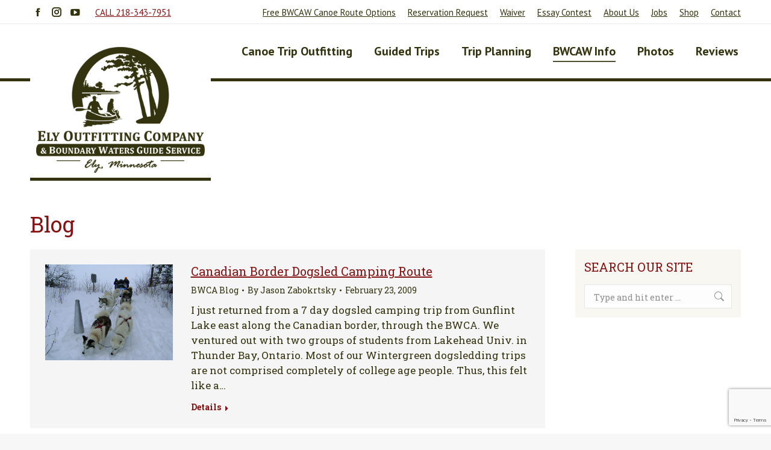

--- FILE ---
content_type: text/html; charset=UTF-8
request_url: https://elyoutfittingcompany.com/boundary-waters-blog/page/23/
body_size: 29672
content:
<!DOCTYPE html>
<!--[if !(IE 6) | !(IE 7) | !(IE 8)  ]><!-->
<html dir="ltr" lang="en-US" prefix="og: https://ogp.me/ns#" class="no-js">
<!--<![endif]-->
<head>
	<meta charset="UTF-8" />
<script>
var gform;gform||(document.addEventListener("gform_main_scripts_loaded",function(){gform.scriptsLoaded=!0}),document.addEventListener("gform/theme/scripts_loaded",function(){gform.themeScriptsLoaded=!0}),window.addEventListener("DOMContentLoaded",function(){gform.domLoaded=!0}),gform={domLoaded:!1,scriptsLoaded:!1,themeScriptsLoaded:!1,isFormEditor:()=>"function"==typeof InitializeEditor,callIfLoaded:function(o){return!(!gform.domLoaded||!gform.scriptsLoaded||!gform.themeScriptsLoaded&&!gform.isFormEditor()||(gform.isFormEditor()&&console.warn("The use of gform.initializeOnLoaded() is deprecated in the form editor context and will be removed in Gravity Forms 3.1."),o(),0))},initializeOnLoaded:function(o){gform.callIfLoaded(o)||(document.addEventListener("gform_main_scripts_loaded",()=>{gform.scriptsLoaded=!0,gform.callIfLoaded(o)}),document.addEventListener("gform/theme/scripts_loaded",()=>{gform.themeScriptsLoaded=!0,gform.callIfLoaded(o)}),window.addEventListener("DOMContentLoaded",()=>{gform.domLoaded=!0,gform.callIfLoaded(o)}))},hooks:{action:{},filter:{}},addAction:function(o,r,e,t){gform.addHook("action",o,r,e,t)},addFilter:function(o,r,e,t){gform.addHook("filter",o,r,e,t)},doAction:function(o){gform.doHook("action",o,arguments)},applyFilters:function(o){return gform.doHook("filter",o,arguments)},removeAction:function(o,r){gform.removeHook("action",o,r)},removeFilter:function(o,r,e){gform.removeHook("filter",o,r,e)},addHook:function(o,r,e,t,n){null==gform.hooks[o][r]&&(gform.hooks[o][r]=[]);var d=gform.hooks[o][r];null==n&&(n=r+"_"+d.length),gform.hooks[o][r].push({tag:n,callable:e,priority:t=null==t?10:t})},doHook:function(r,o,e){var t;if(e=Array.prototype.slice.call(e,1),null!=gform.hooks[r][o]&&((o=gform.hooks[r][o]).sort(function(o,r){return o.priority-r.priority}),o.forEach(function(o){"function"!=typeof(t=o.callable)&&(t=window[t]),"action"==r?t.apply(null,e):e[0]=t.apply(null,e)})),"filter"==r)return e[0]},removeHook:function(o,r,t,n){var e;null!=gform.hooks[o][r]&&(e=(e=gform.hooks[o][r]).filter(function(o,r,e){return!!(null!=n&&n!=o.tag||null!=t&&t!=o.priority)}),gform.hooks[o][r]=e)}});
</script>

		<meta name="viewport" content="width=device-width, initial-scale=1, maximum-scale=1, user-scalable=0">
		<meta name="theme-color" content="#33330f"/>	<link rel="profile" href="https://gmpg.org/xfn/11" />
	<title>Boundary Waters Blogger | The BWCAW blog of Ely Outfitting Company and Boundary Waters Guide Service - Part 23</title>

		<!-- All in One SEO 4.5.9.2 - aioseo.com -->
		<meta name="description" content="We are a Boundary Waters canoe trip outfitter, Quetico outfitter, and guide service in Ely, Minnesota. In winter, we travel frozen canoe routes while guiding dogsleding trips with Paul and Sue Schurke&#039;s Wintergreen Dogsled Lodge. This Boundary Waters blog shares photos, stories, humor, skills, and naturalist insights from guiding in the Boundary Waters Canoe Area Wilderness (BWCAW). - Part 23" />
		<meta name="robots" content="noindex, nofollow, max-image-preview:large" />
		<meta name="google-site-verification" content="_2duVD4nFjmmdwoTeQKy3eGhRsSVfZ0EH97YzrEtPv8" />
		<meta name="msvalidate.01" content="E93945F89BADFEF8F4960F0B3904FCE9" />
		<link rel="canonical" href="https://elyoutfittingcompany.com/boundary-waters-blog/page/23/" />
		<link rel="prev" href="https://elyoutfittingcompany.com/boundary-waters-blog/page/22/" />
		<link rel="next" href="https://elyoutfittingcompany.com/boundary-waters-blog/page/24/" />
		<meta name="generator" content="All in One SEO (AIOSEO) 4.5.9.2" />

		<!-- Google tag (gtag.js) -->
<script async src="https://www.googletagmanager.com/gtag/js?id=G-VK9JHNXDF7"></script>
<script>
  window.dataLayer = window.dataLayer || [];
  function gtag(){dataLayer.push(arguments);}
  gtag('js', new Date());

  gtag('config', 'G-VK9JHNXDF7');

  gtag('config', 'AW-939127183');
</script>
		<meta property="og:locale" content="en_US" />
		<meta property="og:site_name" content="Ely Outfitting Company | Successful Boundary Waters Canoe Trips for Friends &amp; Families" />
		<meta property="og:type" content="article" />
		<meta property="og:title" content="Boundary Waters Blogger | The BWCAW blog of Ely Outfitting Company and Boundary Waters Guide Service - Part 23" />
		<meta property="og:description" content="We are a Boundary Waters canoe trip outfitter, Quetico outfitter, and guide service in Ely, Minnesota. In winter, we travel frozen canoe routes while guiding dogsleding trips with Paul and Sue Schurke&#039;s Wintergreen Dogsled Lodge. This Boundary Waters blog shares photos, stories, humor, skills, and naturalist insights from guiding in the Boundary Waters Canoe Area Wilderness (BWCAW). - Part 23" />
		<meta property="og:url" content="https://elyoutfittingcompany.com/boundary-waters-blog/page/23/" />
		<meta property="article:published_time" content="2016-01-28T22:23:18+00:00" />
		<meta property="article:modified_time" content="2023-04-12T17:44:47+00:00" />
		<meta name="twitter:card" content="summary" />
		<meta name="twitter:title" content="Boundary Waters Blogger | The BWCAW blog of Ely Outfitting Company and Boundary Waters Guide Service - Part 23" />
		<meta name="twitter:description" content="We are a Boundary Waters canoe trip outfitter, Quetico outfitter, and guide service in Ely, Minnesota. In winter, we travel frozen canoe routes while guiding dogsleding trips with Paul and Sue Schurke&#039;s Wintergreen Dogsled Lodge. This Boundary Waters blog shares photos, stories, humor, skills, and naturalist insights from guiding in the Boundary Waters Canoe Area Wilderness (BWCAW). - Part 23" />
		<script type="application/ld+json" class="aioseo-schema">
			{"@context":"https:\/\/schema.org","@graph":[{"@type":"BreadcrumbList","@id":"https:\/\/elyoutfittingcompany.com\/boundary-waters-blog\/page\/23\/#breadcrumblist","itemListElement":[{"@type":"ListItem","@id":"https:\/\/elyoutfittingcompany.com\/#listItem","position":1,"name":"Home","item":"https:\/\/elyoutfittingcompany.com\/","nextItem":"https:\/\/elyoutfittingcompany.com\/boundary-waters-blog\/#listItem"},{"@type":"ListItem","@id":"https:\/\/elyoutfittingcompany.com\/boundary-waters-blog\/#listItem","position":2,"name":"Blog","previousItem":"https:\/\/elyoutfittingcompany.com\/#listItem"}]},{"@type":"CollectionPage","@id":"https:\/\/elyoutfittingcompany.com\/boundary-waters-blog\/page\/23\/#collectionpage","url":"https:\/\/elyoutfittingcompany.com\/boundary-waters-blog\/page\/23\/","name":"Boundary Waters Blogger | The BWCAW blog of Ely Outfitting Company and Boundary Waters Guide Service - Part 23","description":"We are a Boundary Waters canoe trip outfitter, Quetico outfitter, and guide service in Ely, Minnesota. In winter, we travel frozen canoe routes while guiding dogsleding trips with Paul and Sue Schurke's Wintergreen Dogsled Lodge. This Boundary Waters blog shares photos, stories, humor, skills, and naturalist insights from guiding in the Boundary Waters Canoe Area Wilderness (BWCAW). - Part 23","inLanguage":"en-US","isPartOf":{"@id":"https:\/\/elyoutfittingcompany.com\/#website"},"breadcrumb":{"@id":"https:\/\/elyoutfittingcompany.com\/boundary-waters-blog\/page\/23\/#breadcrumblist"}},{"@type":"Organization","@id":"https:\/\/elyoutfittingcompany.com\/#organization","name":"Ely Outfitting Company","url":"https:\/\/elyoutfittingcompany.com\/","logo":{"@type":"ImageObject","url":"https:\/\/elyoutfittingcompany.com\/wp-content\/uploads\/2021\/04\/logo-header-sized.png","@id":"https:\/\/elyoutfittingcompany.com\/boundary-waters-blog\/page\/23\/#organizationLogo","width":375,"height":280,"caption":"Ely Outfitting Company"},"image":{"@id":"https:\/\/elyoutfittingcompany.com\/boundary-waters-blog\/page\/23\/#organizationLogo"},"contactPoint":{"@type":"ContactPoint","telephone":"+12183437951","contactType":"Customer Support"}},{"@type":"WebSite","@id":"https:\/\/elyoutfittingcompany.com\/#website","url":"https:\/\/elyoutfittingcompany.com\/","name":"Ely Outfitting Company","description":"Successful Boundary Waters Canoe Trips for Friends & Families","inLanguage":"en-US","publisher":{"@id":"https:\/\/elyoutfittingcompany.com\/#organization"}}]}
		</script>
		<!-- All in One SEO -->

<link rel='dns-prefetch' href='//stats.wp.com' />
<link rel='dns-prefetch' href='//fonts.googleapis.com' />
<link rel="alternate" type="application/rss+xml" title="Ely Outfitting Company &raquo; Feed" href="https://elyoutfittingcompany.com/feed/" />
<link rel="alternate" type="application/rss+xml" title="Ely Outfitting Company &raquo; Comments Feed" href="https://elyoutfittingcompany.com/comments/feed/" />
<script>
window._wpemojiSettings = {"baseUrl":"https:\/\/s.w.org\/images\/core\/emoji\/14.0.0\/72x72\/","ext":".png","svgUrl":"https:\/\/s.w.org\/images\/core\/emoji\/14.0.0\/svg\/","svgExt":".svg","source":{"concatemoji":"https:\/\/elyoutfittingcompany.com\/wp-includes\/js\/wp-emoji-release.min.js?ver=6.4.7"}};
/*! This file is auto-generated */
!function(i,n){var o,s,e;function c(e){try{var t={supportTests:e,timestamp:(new Date).valueOf()};sessionStorage.setItem(o,JSON.stringify(t))}catch(e){}}function p(e,t,n){e.clearRect(0,0,e.canvas.width,e.canvas.height),e.fillText(t,0,0);var t=new Uint32Array(e.getImageData(0,0,e.canvas.width,e.canvas.height).data),r=(e.clearRect(0,0,e.canvas.width,e.canvas.height),e.fillText(n,0,0),new Uint32Array(e.getImageData(0,0,e.canvas.width,e.canvas.height).data));return t.every(function(e,t){return e===r[t]})}function u(e,t,n){switch(t){case"flag":return n(e,"\ud83c\udff3\ufe0f\u200d\u26a7\ufe0f","\ud83c\udff3\ufe0f\u200b\u26a7\ufe0f")?!1:!n(e,"\ud83c\uddfa\ud83c\uddf3","\ud83c\uddfa\u200b\ud83c\uddf3")&&!n(e,"\ud83c\udff4\udb40\udc67\udb40\udc62\udb40\udc65\udb40\udc6e\udb40\udc67\udb40\udc7f","\ud83c\udff4\u200b\udb40\udc67\u200b\udb40\udc62\u200b\udb40\udc65\u200b\udb40\udc6e\u200b\udb40\udc67\u200b\udb40\udc7f");case"emoji":return!n(e,"\ud83e\udef1\ud83c\udffb\u200d\ud83e\udef2\ud83c\udfff","\ud83e\udef1\ud83c\udffb\u200b\ud83e\udef2\ud83c\udfff")}return!1}function f(e,t,n){var r="undefined"!=typeof WorkerGlobalScope&&self instanceof WorkerGlobalScope?new OffscreenCanvas(300,150):i.createElement("canvas"),a=r.getContext("2d",{willReadFrequently:!0}),o=(a.textBaseline="top",a.font="600 32px Arial",{});return e.forEach(function(e){o[e]=t(a,e,n)}),o}function t(e){var t=i.createElement("script");t.src=e,t.defer=!0,i.head.appendChild(t)}"undefined"!=typeof Promise&&(o="wpEmojiSettingsSupports",s=["flag","emoji"],n.supports={everything:!0,everythingExceptFlag:!0},e=new Promise(function(e){i.addEventListener("DOMContentLoaded",e,{once:!0})}),new Promise(function(t){var n=function(){try{var e=JSON.parse(sessionStorage.getItem(o));if("object"==typeof e&&"number"==typeof e.timestamp&&(new Date).valueOf()<e.timestamp+604800&&"object"==typeof e.supportTests)return e.supportTests}catch(e){}return null}();if(!n){if("undefined"!=typeof Worker&&"undefined"!=typeof OffscreenCanvas&&"undefined"!=typeof URL&&URL.createObjectURL&&"undefined"!=typeof Blob)try{var e="postMessage("+f.toString()+"("+[JSON.stringify(s),u.toString(),p.toString()].join(",")+"));",r=new Blob([e],{type:"text/javascript"}),a=new Worker(URL.createObjectURL(r),{name:"wpTestEmojiSupports"});return void(a.onmessage=function(e){c(n=e.data),a.terminate(),t(n)})}catch(e){}c(n=f(s,u,p))}t(n)}).then(function(e){for(var t in e)n.supports[t]=e[t],n.supports.everything=n.supports.everything&&n.supports[t],"flag"!==t&&(n.supports.everythingExceptFlag=n.supports.everythingExceptFlag&&n.supports[t]);n.supports.everythingExceptFlag=n.supports.everythingExceptFlag&&!n.supports.flag,n.DOMReady=!1,n.readyCallback=function(){n.DOMReady=!0}}).then(function(){return e}).then(function(){var e;n.supports.everything||(n.readyCallback(),(e=n.source||{}).concatemoji?t(e.concatemoji):e.wpemoji&&e.twemoji&&(t(e.twemoji),t(e.wpemoji)))}))}((window,document),window._wpemojiSettings);
</script>
<style id='wp-emoji-styles-inline-css'>

	img.wp-smiley, img.emoji {
		display: inline !important;
		border: none !important;
		box-shadow: none !important;
		height: 1em !important;
		width: 1em !important;
		margin: 0 0.07em !important;
		vertical-align: -0.1em !important;
		background: none !important;
		padding: 0 !important;
	}
</style>
<style id='classic-theme-styles-inline-css'>
/*! This file is auto-generated */
.wp-block-button__link{color:#fff;background-color:#32373c;border-radius:9999px;box-shadow:none;text-decoration:none;padding:calc(.667em + 2px) calc(1.333em + 2px);font-size:1.125em}.wp-block-file__button{background:#32373c;color:#fff;text-decoration:none}
</style>
<style id='global-styles-inline-css'>
body{--wp--preset--color--black: #000000;--wp--preset--color--cyan-bluish-gray: #abb8c3;--wp--preset--color--white: #FFF;--wp--preset--color--pale-pink: #f78da7;--wp--preset--color--vivid-red: #cf2e2e;--wp--preset--color--luminous-vivid-orange: #ff6900;--wp--preset--color--luminous-vivid-amber: #fcb900;--wp--preset--color--light-green-cyan: #7bdcb5;--wp--preset--color--vivid-green-cyan: #00d084;--wp--preset--color--pale-cyan-blue: #8ed1fc;--wp--preset--color--vivid-cyan-blue: #0693e3;--wp--preset--color--vivid-purple: #9b51e0;--wp--preset--color--accent: #33330f;--wp--preset--color--dark-gray: #111;--wp--preset--color--light-gray: #767676;--wp--preset--gradient--vivid-cyan-blue-to-vivid-purple: linear-gradient(135deg,rgba(6,147,227,1) 0%,rgb(155,81,224) 100%);--wp--preset--gradient--light-green-cyan-to-vivid-green-cyan: linear-gradient(135deg,rgb(122,220,180) 0%,rgb(0,208,130) 100%);--wp--preset--gradient--luminous-vivid-amber-to-luminous-vivid-orange: linear-gradient(135deg,rgba(252,185,0,1) 0%,rgba(255,105,0,1) 100%);--wp--preset--gradient--luminous-vivid-orange-to-vivid-red: linear-gradient(135deg,rgba(255,105,0,1) 0%,rgb(207,46,46) 100%);--wp--preset--gradient--very-light-gray-to-cyan-bluish-gray: linear-gradient(135deg,rgb(238,238,238) 0%,rgb(169,184,195) 100%);--wp--preset--gradient--cool-to-warm-spectrum: linear-gradient(135deg,rgb(74,234,220) 0%,rgb(151,120,209) 20%,rgb(207,42,186) 40%,rgb(238,44,130) 60%,rgb(251,105,98) 80%,rgb(254,248,76) 100%);--wp--preset--gradient--blush-light-purple: linear-gradient(135deg,rgb(255,206,236) 0%,rgb(152,150,240) 100%);--wp--preset--gradient--blush-bordeaux: linear-gradient(135deg,rgb(254,205,165) 0%,rgb(254,45,45) 50%,rgb(107,0,62) 100%);--wp--preset--gradient--luminous-dusk: linear-gradient(135deg,rgb(255,203,112) 0%,rgb(199,81,192) 50%,rgb(65,88,208) 100%);--wp--preset--gradient--pale-ocean: linear-gradient(135deg,rgb(255,245,203) 0%,rgb(182,227,212) 50%,rgb(51,167,181) 100%);--wp--preset--gradient--electric-grass: linear-gradient(135deg,rgb(202,248,128) 0%,rgb(113,206,126) 100%);--wp--preset--gradient--midnight: linear-gradient(135deg,rgb(2,3,129) 0%,rgb(40,116,252) 100%);--wp--preset--font-size--small: 13px;--wp--preset--font-size--medium: 20px;--wp--preset--font-size--large: 36px;--wp--preset--font-size--x-large: 42px;--wp--preset--spacing--20: 0.44rem;--wp--preset--spacing--30: 0.67rem;--wp--preset--spacing--40: 1rem;--wp--preset--spacing--50: 1.5rem;--wp--preset--spacing--60: 2.25rem;--wp--preset--spacing--70: 3.38rem;--wp--preset--spacing--80: 5.06rem;--wp--preset--shadow--natural: 6px 6px 9px rgba(0, 0, 0, 0.2);--wp--preset--shadow--deep: 12px 12px 50px rgba(0, 0, 0, 0.4);--wp--preset--shadow--sharp: 6px 6px 0px rgba(0, 0, 0, 0.2);--wp--preset--shadow--outlined: 6px 6px 0px -3px rgba(255, 255, 255, 1), 6px 6px rgba(0, 0, 0, 1);--wp--preset--shadow--crisp: 6px 6px 0px rgba(0, 0, 0, 1);}:where(.is-layout-flex){gap: 0.5em;}:where(.is-layout-grid){gap: 0.5em;}body .is-layout-flow > .alignleft{float: left;margin-inline-start: 0;margin-inline-end: 2em;}body .is-layout-flow > .alignright{float: right;margin-inline-start: 2em;margin-inline-end: 0;}body .is-layout-flow > .aligncenter{margin-left: auto !important;margin-right: auto !important;}body .is-layout-constrained > .alignleft{float: left;margin-inline-start: 0;margin-inline-end: 2em;}body .is-layout-constrained > .alignright{float: right;margin-inline-start: 2em;margin-inline-end: 0;}body .is-layout-constrained > .aligncenter{margin-left: auto !important;margin-right: auto !important;}body .is-layout-constrained > :where(:not(.alignleft):not(.alignright):not(.alignfull)){max-width: var(--wp--style--global--content-size);margin-left: auto !important;margin-right: auto !important;}body .is-layout-constrained > .alignwide{max-width: var(--wp--style--global--wide-size);}body .is-layout-flex{display: flex;}body .is-layout-flex{flex-wrap: wrap;align-items: center;}body .is-layout-flex > *{margin: 0;}body .is-layout-grid{display: grid;}body .is-layout-grid > *{margin: 0;}:where(.wp-block-columns.is-layout-flex){gap: 2em;}:where(.wp-block-columns.is-layout-grid){gap: 2em;}:where(.wp-block-post-template.is-layout-flex){gap: 1.25em;}:where(.wp-block-post-template.is-layout-grid){gap: 1.25em;}.has-black-color{color: var(--wp--preset--color--black) !important;}.has-cyan-bluish-gray-color{color: var(--wp--preset--color--cyan-bluish-gray) !important;}.has-white-color{color: var(--wp--preset--color--white) !important;}.has-pale-pink-color{color: var(--wp--preset--color--pale-pink) !important;}.has-vivid-red-color{color: var(--wp--preset--color--vivid-red) !important;}.has-luminous-vivid-orange-color{color: var(--wp--preset--color--luminous-vivid-orange) !important;}.has-luminous-vivid-amber-color{color: var(--wp--preset--color--luminous-vivid-amber) !important;}.has-light-green-cyan-color{color: var(--wp--preset--color--light-green-cyan) !important;}.has-vivid-green-cyan-color{color: var(--wp--preset--color--vivid-green-cyan) !important;}.has-pale-cyan-blue-color{color: var(--wp--preset--color--pale-cyan-blue) !important;}.has-vivid-cyan-blue-color{color: var(--wp--preset--color--vivid-cyan-blue) !important;}.has-vivid-purple-color{color: var(--wp--preset--color--vivid-purple) !important;}.has-black-background-color{background-color: var(--wp--preset--color--black) !important;}.has-cyan-bluish-gray-background-color{background-color: var(--wp--preset--color--cyan-bluish-gray) !important;}.has-white-background-color{background-color: var(--wp--preset--color--white) !important;}.has-pale-pink-background-color{background-color: var(--wp--preset--color--pale-pink) !important;}.has-vivid-red-background-color{background-color: var(--wp--preset--color--vivid-red) !important;}.has-luminous-vivid-orange-background-color{background-color: var(--wp--preset--color--luminous-vivid-orange) !important;}.has-luminous-vivid-amber-background-color{background-color: var(--wp--preset--color--luminous-vivid-amber) !important;}.has-light-green-cyan-background-color{background-color: var(--wp--preset--color--light-green-cyan) !important;}.has-vivid-green-cyan-background-color{background-color: var(--wp--preset--color--vivid-green-cyan) !important;}.has-pale-cyan-blue-background-color{background-color: var(--wp--preset--color--pale-cyan-blue) !important;}.has-vivid-cyan-blue-background-color{background-color: var(--wp--preset--color--vivid-cyan-blue) !important;}.has-vivid-purple-background-color{background-color: var(--wp--preset--color--vivid-purple) !important;}.has-black-border-color{border-color: var(--wp--preset--color--black) !important;}.has-cyan-bluish-gray-border-color{border-color: var(--wp--preset--color--cyan-bluish-gray) !important;}.has-white-border-color{border-color: var(--wp--preset--color--white) !important;}.has-pale-pink-border-color{border-color: var(--wp--preset--color--pale-pink) !important;}.has-vivid-red-border-color{border-color: var(--wp--preset--color--vivid-red) !important;}.has-luminous-vivid-orange-border-color{border-color: var(--wp--preset--color--luminous-vivid-orange) !important;}.has-luminous-vivid-amber-border-color{border-color: var(--wp--preset--color--luminous-vivid-amber) !important;}.has-light-green-cyan-border-color{border-color: var(--wp--preset--color--light-green-cyan) !important;}.has-vivid-green-cyan-border-color{border-color: var(--wp--preset--color--vivid-green-cyan) !important;}.has-pale-cyan-blue-border-color{border-color: var(--wp--preset--color--pale-cyan-blue) !important;}.has-vivid-cyan-blue-border-color{border-color: var(--wp--preset--color--vivid-cyan-blue) !important;}.has-vivid-purple-border-color{border-color: var(--wp--preset--color--vivid-purple) !important;}.has-vivid-cyan-blue-to-vivid-purple-gradient-background{background: var(--wp--preset--gradient--vivid-cyan-blue-to-vivid-purple) !important;}.has-light-green-cyan-to-vivid-green-cyan-gradient-background{background: var(--wp--preset--gradient--light-green-cyan-to-vivid-green-cyan) !important;}.has-luminous-vivid-amber-to-luminous-vivid-orange-gradient-background{background: var(--wp--preset--gradient--luminous-vivid-amber-to-luminous-vivid-orange) !important;}.has-luminous-vivid-orange-to-vivid-red-gradient-background{background: var(--wp--preset--gradient--luminous-vivid-orange-to-vivid-red) !important;}.has-very-light-gray-to-cyan-bluish-gray-gradient-background{background: var(--wp--preset--gradient--very-light-gray-to-cyan-bluish-gray) !important;}.has-cool-to-warm-spectrum-gradient-background{background: var(--wp--preset--gradient--cool-to-warm-spectrum) !important;}.has-blush-light-purple-gradient-background{background: var(--wp--preset--gradient--blush-light-purple) !important;}.has-blush-bordeaux-gradient-background{background: var(--wp--preset--gradient--blush-bordeaux) !important;}.has-luminous-dusk-gradient-background{background: var(--wp--preset--gradient--luminous-dusk) !important;}.has-pale-ocean-gradient-background{background: var(--wp--preset--gradient--pale-ocean) !important;}.has-electric-grass-gradient-background{background: var(--wp--preset--gradient--electric-grass) !important;}.has-midnight-gradient-background{background: var(--wp--preset--gradient--midnight) !important;}.has-small-font-size{font-size: var(--wp--preset--font-size--small) !important;}.has-medium-font-size{font-size: var(--wp--preset--font-size--medium) !important;}.has-large-font-size{font-size: var(--wp--preset--font-size--large) !important;}.has-x-large-font-size{font-size: var(--wp--preset--font-size--x-large) !important;}
.wp-block-navigation a:where(:not(.wp-element-button)){color: inherit;}
:where(.wp-block-post-template.is-layout-flex){gap: 1.25em;}:where(.wp-block-post-template.is-layout-grid){gap: 1.25em;}
:where(.wp-block-columns.is-layout-flex){gap: 2em;}:where(.wp-block-columns.is-layout-grid){gap: 2em;}
.wp-block-pullquote{font-size: 1.5em;line-height: 1.6;}
</style>
<style id='woocommerce-inline-inline-css'>
.woocommerce form .form-row .required { visibility: visible; }
</style>
<link rel='stylesheet' id='the7-font-css' href='https://elyoutfittingcompany.com/wp-content/themes/dt-the7/fonts/icomoon-the7-font/icomoon-the7-font.min.css?ver=11.11.1' media='all' />
<link rel='stylesheet' id='dt-web-fonts-css' href='https://fonts.googleapis.com/css?family=PT+Sans:400,500,600,700,italic%7COpen+Sans:400,600,700%7CRoboto:400,600,700%7CRoboto+Slab:400,500,600,700' media='all' />
<link rel='stylesheet' id='dt-main-css' href='https://elyoutfittingcompany.com/wp-content/themes/dt-the7/css/main.min.css?ver=11.11.1' media='all' />
<link rel='stylesheet' id='the7-custom-scrollbar-css' href='https://elyoutfittingcompany.com/wp-content/themes/dt-the7/lib/custom-scrollbar/custom-scrollbar.min.css?ver=11.11.1' media='all' />
<link rel='stylesheet' id='the7-wpbakery-css' href='https://elyoutfittingcompany.com/wp-content/themes/dt-the7/css/wpbakery.min.css?ver=11.11.1' media='all' />
<link rel='stylesheet' id='the7-core-css' href='https://elyoutfittingcompany.com/wp-content/plugins/dt-the7-core/assets/css/post-type.min.css?ver=2.7.9' media='all' />
<link rel='stylesheet' id='the7-css-vars-css' href='https://elyoutfittingcompany.com/wp-content/uploads/the7-css/css-vars.css?ver=dc083846c0e4' media='all' />
<link rel='stylesheet' id='dt-custom-css' href='https://elyoutfittingcompany.com/wp-content/uploads/the7-css/custom.css?ver=dc083846c0e4' media='all' />
<link rel='stylesheet' id='wc-dt-custom-css' href='https://elyoutfittingcompany.com/wp-content/uploads/the7-css/compatibility/wc-dt-custom.css?ver=dc083846c0e4' media='all' />
<link rel='stylesheet' id='dt-media-css' href='https://elyoutfittingcompany.com/wp-content/uploads/the7-css/media.css?ver=dc083846c0e4' media='all' />
<link rel='stylesheet' id='the7-mega-menu-css' href='https://elyoutfittingcompany.com/wp-content/uploads/the7-css/mega-menu.css?ver=dc083846c0e4' media='all' />
<link rel='stylesheet' id='the7-elements-albums-portfolio-css' href='https://elyoutfittingcompany.com/wp-content/uploads/the7-css/the7-elements-albums-portfolio.css?ver=dc083846c0e4' media='all' />
<link rel='stylesheet' id='the7-elements-css' href='https://elyoutfittingcompany.com/wp-content/uploads/the7-css/post-type-dynamic.css?ver=dc083846c0e4' media='all' />
<link rel='stylesheet' id='style-css' href='https://elyoutfittingcompany.com/wp-content/themes/dt-the7-child/style.css?ver=11.11.1' media='all' />
<script src="https://elyoutfittingcompany.com/wp-includes/js/jquery/jquery.min.js?ver=3.7.1" id="jquery-core-js"></script>
<script src="https://elyoutfittingcompany.com/wp-includes/js/jquery/jquery-migrate.min.js?ver=3.4.1" id="jquery-migrate-js"></script>
<script src="https://elyoutfittingcompany.com/wp-includes/js/dist/vendor/wp-polyfill-inert.min.js?ver=3.1.2" id="wp-polyfill-inert-js"></script>
<script src="https://elyoutfittingcompany.com/wp-includes/js/dist/vendor/regenerator-runtime.min.js?ver=0.14.0" id="regenerator-runtime-js"></script>
<script src="https://elyoutfittingcompany.com/wp-includes/js/dist/vendor/wp-polyfill.min.js?ver=3.15.0" id="wp-polyfill-js"></script>
<script src="https://elyoutfittingcompany.com/wp-includes/js/dist/hooks.min.js?ver=c6aec9a8d4e5a5d543a1" id="wp-hooks-js"></script>
<script src="https://stats.wp.com/w.js?ver=202603" id="woo-tracks-js"></script>
<script src="https://elyoutfittingcompany.com/wp-content/plugins/woocommerce/assets/js/jquery-blockui/jquery.blockUI.min.js?ver=2.7.0-wc.8.7.0" id="jquery-blockui-js" data-wp-strategy="defer"></script>
<script id="wc-add-to-cart-js-extra">
var wc_add_to_cart_params = {"ajax_url":"\/wp-admin\/admin-ajax.php","wc_ajax_url":"\/?wc-ajax=%%endpoint%%","i18n_view_cart":"View cart","cart_url":"https:\/\/elyoutfittingcompany.com\/cart\/","is_cart":"","cart_redirect_after_add":"no"};
</script>
<script src="https://elyoutfittingcompany.com/wp-content/plugins/woocommerce/assets/js/frontend/add-to-cart.min.js?ver=8.7.0" id="wc-add-to-cart-js" data-wp-strategy="defer"></script>
<script src="https://elyoutfittingcompany.com/wp-content/plugins/woocommerce/assets/js/js-cookie/js.cookie.min.js?ver=2.1.4-wc.8.7.0" id="js-cookie-js" defer data-wp-strategy="defer"></script>
<script id="woocommerce-js-extra">
var woocommerce_params = {"ajax_url":"\/wp-admin\/admin-ajax.php","wc_ajax_url":"\/?wc-ajax=%%endpoint%%"};
</script>
<script src="https://elyoutfittingcompany.com/wp-content/plugins/woocommerce/assets/js/frontend/woocommerce.min.js?ver=8.7.0" id="woocommerce-js" defer data-wp-strategy="defer"></script>
<script src="https://elyoutfittingcompany.com/wp-content/plugins/js_composer/assets/js/vendors/woocommerce-add-to-cart.js?ver=7.5" id="vc_woocommerce-add-to-cart-js-js"></script>
<script id="wp-statistics-tracker-js-extra">
var WP_Statistics_Tracker_Object = {"hitRequestUrl":"https:\/\/elyoutfittingcompany.com\/wp-json\/wp-statistics\/v2\/hit?wp_statistics_hit_rest=yes&track_all=0&current_page_type=home&current_page_id=801&search_query&page_uri=L2JvdW5kYXJ5LXdhdGVycy1ibG9nL3BhZ2UvMjMv","keepOnlineRequestUrl":"https:\/\/elyoutfittingcompany.com\/wp-json\/wp-statistics\/v2\/online?wp_statistics_hit_rest=yes&track_all=0&current_page_type=home&current_page_id=801&search_query&page_uri=L2JvdW5kYXJ5LXdhdGVycy1ibG9nL3BhZ2UvMjMv","option":{"dntEnabled":false,"cacheCompatibility":"1"}};
</script>
<script src="https://elyoutfittingcompany.com/wp-content/plugins/wp-statistics/assets/js/tracker.js?ver=6.4.7" id="wp-statistics-tracker-js"></script>
<script id="dt-above-fold-js-extra">
var dtLocal = {"themeUrl":"https:\/\/elyoutfittingcompany.com\/wp-content\/themes\/dt-the7","passText":"To view this protected post, enter the password below:","moreButtonText":{"loading":"Loading...","loadMore":"Load more"},"postID":"4548","ajaxurl":"https:\/\/elyoutfittingcompany.com\/wp-admin\/admin-ajax.php","REST":{"baseUrl":"https:\/\/elyoutfittingcompany.com\/wp-json\/the7\/v1","endpoints":{"sendMail":"\/send-mail"}},"contactMessages":{"required":"One or more fields have an error. Please check and try again.","terms":"Please accept the privacy policy.","fillTheCaptchaError":"Please, fill the captcha."},"captchaSiteKey":"","ajaxNonce":"22206e4504","pageData":"","themeSettings":{"smoothScroll":"off","lazyLoading":false,"desktopHeader":{"height":90},"ToggleCaptionEnabled":"disabled","ToggleCaption":"Navigation","floatingHeader":{"showAfter":200,"showMenu":true,"height":120,"logo":{"showLogo":true,"html":"<img class=\" preload-me\" src=\"https:\/\/elyoutfittingcompany.com\/wp-content\/uploads\/2021\/02\/logo.png\" srcset=\"https:\/\/elyoutfittingcompany.com\/wp-content\/uploads\/2021\/02\/logo.png 911w\" width=\"911\" height=\"230\"   sizes=\"911px\" alt=\"Ely Outfitting Company\" \/>","url":"https:\/\/elyoutfittingcompany.com\/"}},"topLine":{"floatingTopLine":{"logo":{"showLogo":false,"html":""}}},"mobileHeader":{"firstSwitchPoint":900,"secondSwitchPoint":600,"firstSwitchPointHeight":90,"secondSwitchPointHeight":90,"mobileToggleCaptionEnabled":"disabled","mobileToggleCaption":"Select Page"},"stickyMobileHeaderFirstSwitch":{"logo":{"html":"<img class=\" preload-me\" src=\"https:\/\/elyoutfittingcompany.com\/wp-content\/uploads\/2021\/02\/logo.png\" srcset=\"https:\/\/elyoutfittingcompany.com\/wp-content\/uploads\/2021\/02\/logo.png 911w\" width=\"911\" height=\"230\"   sizes=\"911px\" alt=\"Ely Outfitting Company\" \/>"}},"stickyMobileHeaderSecondSwitch":{"logo":{"html":"<img class=\" preload-me\" src=\"https:\/\/elyoutfittingcompany.com\/wp-content\/uploads\/2021\/02\/logo.png\" srcset=\"https:\/\/elyoutfittingcompany.com\/wp-content\/uploads\/2021\/02\/logo.png 911w\" width=\"911\" height=\"230\"   sizes=\"911px\" alt=\"Ely Outfitting Company\" \/>"}},"sidebar":{"switchPoint":992},"boxedWidth":"1280px"},"VCMobileScreenWidth":"768","wcCartFragmentHash":"df723a68246d4f8e5167fade5751bdc6"};
var dtShare = {"shareButtonText":{"facebook":"Share on Facebook","twitter":"Share on X","pinterest":"Pin it","linkedin":"Share on Linkedin","whatsapp":"Share on Whatsapp"},"overlayOpacity":"85"};
</script>
<script src="https://elyoutfittingcompany.com/wp-content/themes/dt-the7/js/above-the-fold.min.js?ver=11.11.1" id="dt-above-fold-js"></script>
<script src="https://elyoutfittingcompany.com/wp-content/themes/dt-the7/js/compatibility/woocommerce/woocommerce.min.js?ver=11.11.1" id="dt-woocommerce-js"></script>
<script></script><link rel="https://api.w.org/" href="https://elyoutfittingcompany.com/wp-json/" /><link rel="EditURI" type="application/rsd+xml" title="RSD" href="https://elyoutfittingcompany.com/xmlrpc.php?rsd" />
<meta name="generator" content="WordPress 6.4.7" />
<meta name="generator" content="WooCommerce 8.7.0" />
<!-- Analytics by WP Statistics v14.5.2 - https://wp-statistics.com/ -->
	<noscript><style>.woocommerce-product-gallery{ opacity: 1 !important; }</style></noscript>
	<meta name="generator" content="Powered by WPBakery Page Builder - drag and drop page builder for WordPress."/>
<meta name="generator" content="Powered by Slider Revolution 6.6.20 - responsive, Mobile-Friendly Slider Plugin for WordPress with comfortable drag and drop interface." />
<link rel="icon" href="https://elyoutfittingcompany.com/wp-content/uploads/2021/04/favicon-2021.png" type="image/png" sizes="16x16"/><script>function setREVStartSize(e){
			//window.requestAnimationFrame(function() {
				window.RSIW = window.RSIW===undefined ? window.innerWidth : window.RSIW;
				window.RSIH = window.RSIH===undefined ? window.innerHeight : window.RSIH;
				try {
					var pw = document.getElementById(e.c).parentNode.offsetWidth,
						newh;
					pw = pw===0 || isNaN(pw) || (e.l=="fullwidth" || e.layout=="fullwidth") ? window.RSIW : pw;
					e.tabw = e.tabw===undefined ? 0 : parseInt(e.tabw);
					e.thumbw = e.thumbw===undefined ? 0 : parseInt(e.thumbw);
					e.tabh = e.tabh===undefined ? 0 : parseInt(e.tabh);
					e.thumbh = e.thumbh===undefined ? 0 : parseInt(e.thumbh);
					e.tabhide = e.tabhide===undefined ? 0 : parseInt(e.tabhide);
					e.thumbhide = e.thumbhide===undefined ? 0 : parseInt(e.thumbhide);
					e.mh = e.mh===undefined || e.mh=="" || e.mh==="auto" ? 0 : parseInt(e.mh,0);
					if(e.layout==="fullscreen" || e.l==="fullscreen")
						newh = Math.max(e.mh,window.RSIH);
					else{
						e.gw = Array.isArray(e.gw) ? e.gw : [e.gw];
						for (var i in e.rl) if (e.gw[i]===undefined || e.gw[i]===0) e.gw[i] = e.gw[i-1];
						e.gh = e.el===undefined || e.el==="" || (Array.isArray(e.el) && e.el.length==0)? e.gh : e.el;
						e.gh = Array.isArray(e.gh) ? e.gh : [e.gh];
						for (var i in e.rl) if (e.gh[i]===undefined || e.gh[i]===0) e.gh[i] = e.gh[i-1];
											
						var nl = new Array(e.rl.length),
							ix = 0,
							sl;
						e.tabw = e.tabhide>=pw ? 0 : e.tabw;
						e.thumbw = e.thumbhide>=pw ? 0 : e.thumbw;
						e.tabh = e.tabhide>=pw ? 0 : e.tabh;
						e.thumbh = e.thumbhide>=pw ? 0 : e.thumbh;
						for (var i in e.rl) nl[i] = e.rl[i]<window.RSIW ? 0 : e.rl[i];
						sl = nl[0];
						for (var i in nl) if (sl>nl[i] && nl[i]>0) { sl = nl[i]; ix=i;}
						var m = pw>(e.gw[ix]+e.tabw+e.thumbw) ? 1 : (pw-(e.tabw+e.thumbw)) / (e.gw[ix]);
						newh =  (e.gh[ix] * m) + (e.tabh + e.thumbh);
					}
					var el = document.getElementById(e.c);
					if (el!==null && el) el.style.height = newh+"px";
					el = document.getElementById(e.c+"_wrapper");
					if (el!==null && el) {
						el.style.height = newh+"px";
						el.style.display = "block";
					}
				} catch(e){
					console.log("Failure at Presize of Slider:" + e)
				}
			//});
		  };</script>
		<style id="wp-custom-css">
			div.page-title-head.hgroup > h1 { padding-top: 50px; }

#content h1.title-box_primary { line-height: 1.1em !important; }

@media screen and (max-width: 960px) {
.page-title .wf-wrap {
    padding-top: 25px !important;
}
	
	div.page-title-head.hgroup > h1 { padding-top: 0px; }
}


div.nj--stories-cards--wrap div.nj-card.nj-card--single {
	display: none !important;
}

div.nj--stories-cards--wrap div.nj-card.nj-card--single:nth-child(-n+2)
 {
	display: block !important;
}


.sidebar-content .nj-powerbar-company {display: none !important;}

.sidebar-content div.nj-container.nj--widget { margin-top: 10px !important; }
.sidebar-content span.nj-icon.nj-icon--badge {display: none !important;}
.sidebar-content h4.nj-brand-badge__label {text-align: right !important; }		</style>
		<noscript><style> .wpb_animate_when_almost_visible { opacity: 1; }</style></noscript><script>
    (function(w,d,e,u,f,l,n){w[f]=w[f]||function(){(w[f].q=w[f].q||[])
    .push(arguments);},l=d.createElement(e),l.async=1,l.src=u,
    n=d.getElementsByTagName(e)[0],n.parentNode.insertBefore(l,n);})
    (window,document,'script','https://assets.mailerlite.com/js/universal.js','ml');
    ml('account', '1226811');
</script><style id='the7-custom-inline-css' type='text/css'>
.sub-nav .menu-item i.fa,
.sub-nav .menu-item i.fas,
.sub-nav .menu-item i.far,
.sub-nav .menu-item i.fab {
	text-align: center;
	width: 1.25em;
}
.mobile-branding > a {
    padding: 10px 30px 10px 0px;
}
.footer .widget-title {
    font-size: 28px;
    font-weight: 400;
}
h3 a {
	text-decoration: underline;
}
.masthead .top-bar .mini-nav > ul:not(.mini-sub-nav) > li > a {
	text-decoration: underline;
		color: #33330f !important;
}
.masthead .top-bar .mini-nav > ul:not(.mini-sub-nav) > li > a:hover {
	color: #851313 !important;
	text-decoration: none;
	opacity: 100%;
}
.top-bar a:not(.wpml-ls-link):not(.wpml-ls-item-toggle) {
	color: #851313 !important;
}
.top-bar a:not(.wpml-ls-link):not(.wpml-ls-item-toggle):hover {
	color: #33330f !important;
	opacity: 100%;
}
#main {
    padding: 20px 0 70px 0;
}
.vc_btn3.vc_btn3-color-pink, .vc_btn3.vc_btn3-color-pink.vc_btn3-style-flat {
    color: #fff;
    background-color: #851313;
font-size: 20px;
line-height: 10px;
	border-radius: 12px;
}
.vc_btn3.vc_btn3-color-pink, .vc_btn3.vc_btn3-color-pink.vc_btn3-style-flat:hover {
    color: #fff;
	background-color: #33330f;
}

.woocommerce div.product form.cart .variations label {
    font-weight: 700;
    padding-left: 15px;
    padding-right: 6px;
    line-height: 24px;
}
.label {
	background-color: #555;
}
.woocommerce button.button.alt {
background-color: #851313;
}
.woocommerce button.button.alt:hover {
background-color: #555;
}
.woocommerce a.button {
	margin-right: 10px;
	color: #fff;
	background-color: #555;
}
.woocommerce a.button:hover {
	color: #fff;
	background-color: #000;
}
.post-2932 .featured-thumbnail.large {
    display: none !important;
}
.post-2992 .featured-thumbnail.large {
    display: none !important;
}
.post-3041 .featured-thumbnail.large {
    display: none !important;
}
.woocommerce ul.products li.product .price {
	display: none;
}
.sku_wrapper {
	display: none;
}
.sidebar-content .widget-title {
    color: #851313;
    font-weight: 400;
    text-transform: uppercase;
    font-size: 20px;
}
blockquote * {
    color: #fff;
    font-size: 22px;
}
blockquote:not(.shortcode-blockquote):not(.elementor-blockquote), blockquote:not(.shortcode-blockquote):not(.elementor-blockquote) p {
	background-color: #851313;
	color: #FFFFFF;
	padding: 12px;
}
.content td {
    border-color: rgba(0,0,0,0.9);
	padding: 8px;
}
table.center {
  margin-left: auto;
  margin-right: auto;
}

.gform_wrapper .top_label .gfield_label {
  display: none !important;
}
.gform_wrapper .ginput_complex label {
  display: none !important;
}
.gform_wrapper .ginput_complex input[type=text] {
height: 35px;
}
.gform_wrapper .top_label input.large {
height: 35px;
}
input[type="submit"], #main .gform_wrapper .gform_footer input.button, #main .gform_wrapper .gform_footer input[type="submit"] {
text-transform: uppercase;
-webkit-border-radius: 0px;
-moz-border-radius: 0px;
-ms-border-radius: 0px;
-o-border-radius: 0px;
border-radius: 0px;
font-weight: bold;
}

/* form placeholder overrides - have to use !important or this doesn't work
--------------------------------------------- */
::-webkit-input-placeholder { /* Chrome */
  color: #1E1F22 !important;
	font-size: 14px !important;
}
:-ms-input-placeholder { /* IE 10+ */
  color: #1E1F22 !important;
}
::-moz-placeholder { /* Firefox 19+ */
  color: #1E1F22 !important;
  opacity: 1 !important;
}
:-moz-placeholder { /* Firefox 4 - 18 */
  color: #1E1F22 !important;
  opacity: 1 !important;
}
#main .gform_wrapper textarea {
  padding-left: 12px;
}
#main .gform_wrapper textarea {
height: 100px;
}
.textwidget * {
    max-width: 100%;
    font-size: 16px;
}

.sub-nav {
    margin-top: -15px;
}

blockquote p{ margin-bottom: 0px}

blockquote{ margin: 35px 0 15px 0}
.content ul{ margin-left: 0px !important}

p{ margin-bottom: 15px}

.home p{ margin-bottom: 10px}

.hr-thick {
    border-color: #740909;
    margin: 20px 0;
}
.content td{ border: none !important}
p strong span, p span strong{ color:#740909}
#sidebar blockquote:not(.shortcode-blockquote):not(.elementor-blockquote){ background: none !important}

blockquote.easy_testimonial p, .testimonial-client {
    font-size: 17px;
    color: #33330f !important;
}
.testimonial-client { font-weight: bold}
.footer .widget-title{ margin-bottom: 5px}
.footer .textwidget h2{ margin-bottom: 0px !important}

.page h4{ color:#33330F; margin-top: 35px !important}

.uvc-heading.uvc-heading-default-font-sizes .uvc-main-heading h2{ 
	background:#333333; 
	color: #fff !important; 
	font-size: 20px; 
	border-top-left-radius: 3px;
  border-top-right-radius: 3px;
	font-weight: bold;
	padding: 3px 25px;
}
.uvc-heading{padding: 1px; border: 1px solid #333333}
.content .uvc-sub-heading {

    padding: 5px 25px;
}

.page-id-1885 .content td {
    border: 1px solid #EBEBEB !important;
}

.content table{ border-color:#fff !important}
.pswp__caption h5, .pswp__caption{ display: none !important}

.page-id-1307 .content td {
    border: 1px solid !important;
}

.elnote{   border-radius: 1px !important; background:#F9F7F1; border: 1px solid #ccc !important; padding: 8px !important; margin: 0 auto 50px auto !important; width: 100%}

.single-product .label {
    background-color: #fff !important; padding: 0 0 0 0 !important;
}
.woocommerce div.product form.cart .variations label{  padding: 0 0 0 0 !important;}
.bg-under-widget .sidebar-content .widget {
    margin-bottom: 0;
    padding: 15px;
}
body .gform_wrapper .top_label div.ginput_container {
    margin-top: 2px;
}
body .gform_wrapper ul li.gfield {
    margin-top: -5px !important;
}
#main .gform_wrapper textarea {
    height: 100px;
    margin-top: 14px;
}
@media only screen and (min-width: 641px) {
.gform_wrapper ul.gform_fields li.gfield {
    padding-right: 2px !important;
	}}
@media only screen and (min-width: 641px) {
div.ginput_container_name span {
    display: -moz-inline-stack;
    display: inline-block;
    vertical-align: top;
    padding-right: 2px !important;
    margin-right: -2px !important;
	}}
#gform_submit_button_1:hover {
    border: 0px !important;
    background: #851313 !important;
}

.page-id-803 .content td {    border: 1px solid !important;}


/*menu form*/
.page-id-2841 .gform_wrapper .top_label .gfield_label {
    display: block !important;
		margin-top: 20px !important;
}

.page-id-2841 .gform_wrapper .ginput_complex label {
    display: block !important;
		color:#575757 !important

}

.page-id-2841 .gform_wrapper .ginput_complex input[type=text] {
    padding: 7px 4px !important;
		height: -webkit-fill-available !important;
}


.page-id-2841 div.ginput_complex.ginput_container.gf_name_has_2 span {
    width: 45%;
}
.page-id-2841 .gform_wrapper ul.gform_fields li.gfield .ginput_container ul.gfield_checkbox li input {
    width: 20px !important;
    height: 20px !important;
    margin-right: 10px;
    margin-top: 2px;
}
.page-id-2841 input[type="text"], .page-id-2841 select, .page-id-2841 textarea{ border-color: #b1b1b1 !important; color: #000; border-radius: 0px !important}


.page-id-2841 .gfield_checkbox label{ font-weight: bold !important}

.page-id-2841 hr {border-top: 2px solid #ccc;}
.page-id-2841 .gform_wrapper .gsection {
    border-bottom: 2px solid #CCCCCC;
	width: 100%
}

.widget_recent_entries>ul {
    padding-bottom: 10px;
    margin-left: -35px;
}

.post img {
max-width: 100%;
}
.single .post:not(.type-event) .post-thumbnail img {
    width: 100%;
    display: none;
}


.single .sidebar-none .sidebar {
    display: inline-block;
		float: left;
    width: 25%;
		padding-left: 30px

}

.single .sidebar-none .content {
    width: 75%;
		float: left;
}


/*
.single .sidebar.bg-under-widget{ display: none !important}

.single .sidebar-none .wf-container-main {
    -ms-grid-columns: calc(100% - 300px - 25px) 50px calc(300px - 25px);
    grid-template-columns: calc(100% - 300px - 25px) calc(300px - 25px);
}

.single .sidebar-none .content {
    -ms-grid-column: 1;
}

.single .sidebar-right .sidebar, .single  .sidebar-right .sidebar-space {
    -ms-grid-column: 3;
}*/



		.sidebar a, .mini-contacts, .sidebar-content .widget:not(.widget_icl_lang_sel_widget) a:not(.elementor-button){ color:#8c2014 !important; text-decoration: underline !important}

.sidebar li a { font-size: 17px}

.single  #sidebar section{ margin-bottom: 30px; background: #f9f7f1; border: none !important}

.single .solid-bg .sidebar-content{ background: none !important}



.page-id-1900 .gform_wrapper .top_label .gfield_label {
    display: block !important;
		margin-top: 20px !important;
}

.page-id-1900 .gform_wrapper .ginput_complex label {
    display: block !important;
		color:#575757 !important

}

.page-id-1900 .gform_wrapper .ginput_complex input[type=text] {
    padding: 7px 4px !important;
		height: -webkit-fill-available !important;
}


.page-id-1900 div.ginput_complex.ginput_container.gf_name_has_2 span {
    width: 45%;
}
.page-id-1900 .gform_wrapper ul.gform_fields li.gfield .ginput_container ul.gfield_checkbox li input {
    width: 20px !important;
    height: 20px !important;
    margin-right: 10px;
    margin-top: 2px;
}
.page-id-1900 input[type="text"], .page-id-1900 select, .page-id-1900 textarea{ border-color: #b1b1b1 !important; color: #000; border-radius: 0px !important}


.page-id-1900 .gfield_checkbox label{ font-weight: bold !important}

.page-id-1900 hr {border-top: 2px solid #ccc;}
.page-id-1900 .gform_wrapper .gsection {
    border-bottom: 2px solid #CCCCCC;
	width: 100%
}		


/*single product*/
		
.quantity .plus, .quantity .minus, .product div.summary .quantity input.qty, .single_add_to_cart_button.button{ min-height: 30px !important; line-height: 30px !important}
.single_add_to_cart_button.button{ font-size: 15px}

.woocommerce a.button {
    background-color: #555;
    font-size: 15px !important;
	    border-radius: 3px !important;
    padding: 5px 15px !important;
}

.sidebar .sidebar-content .woocommerce a.button{ color: #fff !important; text-decoration: none !important}

.sidebar .sidebar-content .mini_cart_item a{ font-size: 15px !important; margin-bottom: 0px}
.sidebar .sidebar-content .quantity{ font-size: 15px !important; margin-bottom: 0px}

.woocommerce button.button.alt {
    border-radius: 3px;
}


.sidebar-content:not(.mega-menu-widgets) .widget_shopping_cart .widget:not(.widget_icl_lang_sel_widget) ul.product_list_widget li a:not(:hover):not(.remove) {

    font-size: 15px;
    margin-bottom: 0px;
}

.variations_form.cart .variations select{ height: 35px !important; margin-bottom: 0px !important}


.cart label{ display: block !important}
.cart .alg_open_price{ display: block; float: left; width: 65px !important;   text-align: center;    height: 33px;}
.cart .popfwc-currency-symbol{ float: left; padding: 0 5px}

/*cart*/
.cart td.actions .coupon label{ display: none !important}

button.dt-wc-btn {

    border-radius: 3px;
    font-size: 15px;
}





	/*Responsive*/
	@media screen and (max-width: 1024px) {
		body{ border:0px solid #000 !important;} /*black*/
		

		
	}
	
	/* !- 800 (portrait tablets (big) and landscape phones (big)) */
	@media screen and (max-width: 800px) {
		body{ border: 0px solid #F00 !important;} /*red*/
	}
	
	@media screen and (max-width: 960px) {
		body{ border: 0px solid #0F0 !important;} /*green*/
		
		.page-title .wf-wrap{ padding-top: 50px; min-height: auto;}
		h1.title{ line-height: 18px; margin-bottom: 30px}
		
		.wpb_content_element h1, .content h1 { line-height: 18px !important;  margin-bottom: 30px}
		.home h1 { line-height: 40px !important}
		
		.content table{ width: 100% !important}
		
		.single .sidebar-none .sidebar {
				display: block;
				float: none;
				width: 100%;
					padding-left: 0px
		}

		.single .sidebar-none .content {
				width: 100%;
				float: none;
				display: block;
		}
		
		.left-widgets.mini-widgets{ display: none}
		.right-widgets.mini-widgets{text-align: center;margin: 0 auto;display: inline-block;}
		.masthead .top-bar .right-widgets .in-top-bar-right{ display: inline-block; }
		#header_microwidget2-menu{ padding-left: 0px}

	
		/*
		
		.in-top-bar-right, #header_microwidget2-menu{ width: 100%; text-align: center}
		#header_microwidget2-menu{ padding-left: 0px}
		.mobile-branding > a {padding: 10px 0px 10px 0px;}
		
		*/
		/*.masthead .mobile-header-bar{min-height: 100%;}
		
		.masthead:not(.side-header) .mobile-header-bar{ padding-bottom: 30px}*/
		
		}




		
	
	@media screen and (max-width: 560px) {
		body{ border:0px solid #00F !important;} /*blue*/
	}
	
	/* !- 760 (phones and portrait tablets (small)) */
	@media screen and (max-width: 780px) {
		body{ border: 0px solid #FF0 !important;} /*yellow*/
		
		#header_microwidget2-menu{ padding-left: 0px}
		
			.left-widgets.mini-widgets{ display: flex}

		/*
		.right-widgets.mini-widgets{ width: 100%}
		.left-widgets.mini-widgets{ display: block}
		.masthead .top-bar .mini-contacts{ display: none !important}
		*/
		
	}
	
	@media screen and (max-width: 500px) {
		body{ border: 0px solid #0FF !important;} /*skyblue*/
	}
	@media screen and (max-width: 540px) {
		body{ border:0px solid #F0F !important;} /*purple*/
		
		.sticky-mobile-on.masthead:not(.mixed-header) .mobile-branding > a{padding: 10px 30px 10px 0px;}
		.sticky-mobile-on.masthead:not(.side-header) .mobile-header-bar{padding: 0 20px 0 30px;}
		
	}
	
	/* !- 320 (portrait phones) */
	@media screen and (max-width: 320px) {
		body{ border:0px solid #000 !important;} /*white*/
		
			.sticky-mobile-on.masthead:not(.mixed-header) .mobile-branding > a{padding: 10px 5px 10px 0px;}
		.sticky-mobile-on.masthead:not(.side-header) .mobile-header-bar{padding: 0 20px 0 5px;}
		
		

		/*.masthead .mobile-header-bar {
    min-height: 150px;
		} 
		
		#main-slideshow {
    z-index: 108;
    margin-top: -100px;
}*/
		
		
	}


	/* Wireframe responsiveness: end */


		.gform_wrapper h2.gsection_title {
			font-weight: 700 !important;
			margin-top: 30px !important;
		}




@media
  only screen and (-webkit-min-device-pixel-ratio: 2),
  only screen and (   min--moz-device-pixel-ratio: 2),
  only screen and (     -o-min-device-pixel-ratio: 2/1),
  only screen and (        min-device-pixel-ratio: 2),
  only screen and (                min-resolution: 192dpi),
  only screen and (                min-resolution: 2dppx) { 
    /* Retina styles here */
		
		.top-bar .right-widgets{ display: none !important}
		.top-bar .soc-ico, .top-bar .mini-contacts.phone.show-on-desktop, .top-bar .text-area, .top-bar .menu-select  { display: none !important}
		
		.top-bar .left-widgets.mini-widgets{ 
    text-align: center !important;
    float: none;
    margin: 0 auto;
    display: block !important;
	}
	
	.top-bar .mini-contacts{ display: block !important; text-align: center !important;}
			.top-bar .mini-nav{ display: block !important; text-align: center !important;}

	.sticky-mobile-on .mobile-header-bar .mobile-branding .sticky-mobile-logo-second-switch, .sticky-mobile-on .mobile-header-bar .mobile-branding .sticky-mobile-logo-second-switch img{ display: block; width: 75%;    margin: 0 auto;}
		.masthead .mobile-header-bar{min-height: 90px;}
		#main-slideshow {
    margin-top: -40px;
    /*z-index: 108;*/
}
		
	.mobile-header-bar .mobile-branding img {
    max-width: 70%;
    margin: 0 auto;
    display: block;
    padding-bottom: 0px;
		border: 0px solid #000;
}
		
				.sticky-mobile-on.masthead:not(.side-header) .mobile-header-bar .mobile-branding img{
					padding-bottom: 0px;
		}
		.sticky-mobile-on.masthead:not(.side-header) .mobile-header-bar{min-height: 100px; /*z-index: 99999*/}
		
		
		.mini-nav li{ padding: 0 5px !important}
		
		.mobile-header-bar{ height: 100% !important; padding-bottom: 20px !important;}
		.mobile-branding a img{ margin-top: 15px !important}
		
		.mobile-branding a.sticky-mobile-logo-second-switch img, .mobile-branding a.sticky-mobile-logo-first-switch img{ margin-bottom: -30px !important;}

		
		rs-fullwidth-wrap{ margin-top: 40px !important}
		
		.mobile-header-bar .mobile-mini-widgets{ display: none !important}
		.mobile-branding {
    border: 0px solid;
    width: 100% !important;
    margin: 0 auto;
		display: block
}
		
		.sticky-mobile-on .mobile-header-bar .mobile-branding .sticky-mobile-logo-second-switch img{ width: 80%}
		
		
		
}






.content ul {
    margin-left: 25px !important;
}
.branding a img, .branding img {
    z-index: 9999 !important;
}
.phantom-sticky .branding>a:not(.same-logo) {
	opacity: 1;
	transition: opacity 0s ease;
	display: block!important;
	position: absolute;
	left: 50px !important;
	top: 30px !important;
	width: 280px;
	padding: 8px 10px;
	border-bottom: 5px solid #33330F;
	background: #fff;

	

}

.sticky-off .branding{
		width: 300px;
		background: #fff;
		border-bottom: 0px solid #33330F;
		padding: 0 0px;
		position: absolute;
		margin: 30px 0 0 0;
	}
	
.sticky-logo{ padding: 0 0 0 0 !important;}

.sticky-on .branding{
		width: 350px;
		margin: 0px 0 0 0;
		background: #fff;
		border-bottom: 0px solid #33330F;
		position: relative;
		padding:  0;
	
	}

.masthead.line-decoration:not(.side-header):not(.mixed-header):not(.masthead-mobile-header){ margin-bottom: -5px}

.phantom-sticky .branding>a.sticky-logo:not(.same-logo) {border-bottom: 0px solid #33330F;}


.mini-nav { margin-right: 0px !important}
.sticky-mobile-on.masthead:not(.mixed-header) .mobile-branding > a{ width: 350px}
.sticky-mobile-on .second-switch-logo-center.second-switch-menu-right .mobile-header-bar .mobile-mini-widgets{ display: none}







/*header fixed*/

@media only screen and (-webkit-min-device-pixel-ratio: 2), not all, not all, not all, only screen and (min-resolution: 192dpi), only screen and (min-resolution: 2dppx){
	
.top-bar .mini-contacts.phone.show-on-desktop{ display: block !important; margin-right: 20px; }

.top-bar{ display: block; text-align: center}
.top-bar .mini-nav{text-align: center !important}


.top-bar .right-widgets {				display: block !important;	}



/*.mini-nav .menu-item-3443, .mini-nav .menu-item-3444, .mini-nav .menu-item-3445, .mini-nav .menu-item-3446 { display: none  !important}*/

.mini-nav .menu-item-21{ margin-right: 0px !important}



.top-bar .left-widgets.mini-widgets, .top-bar .right-widgets{display: inline-block !important; text-align: center !important;}
	
	.mobile-header-bar .mobile-branding img{ max-width: 100%}
	

}

		@media screen and (max-width: 992px) {
	.top-bar .mini-contacts.phone.show-on-desktop{ display: block !important}
		.top-bar .mini-contacts.phone.hide-on-desktop{ display: none !important}
			
			
			.mini-nav.in-top-bar-right.show-on-desktop{ display: block !important}
			.mini-nav.in-top-bar-right.hide-on-desktop{ display: none !important}
			
			.mini-nav.in-top-bar-right.show-on-desktop .menu-select{ display: none !important}
	
	/*.top-bar .right-widgets {	display: none !important;		}*/
	.top-bar .mini-nav{text-align: center !important}
			
			.sticky-mobile-logo-first-switch{display: none !important;}
			.sticky-mobile-on .sticky-mobile-logo-second-switch, .sticky-mobile-on .sticky-mobile-logo-second-switch img{display: block !important;}
			
			
			
			
			
			.top-bar{ text-align: center !important}
			
			

		
			
}




	/*Responsive*/
	@media screen and (max-width: 1024px) {
		body{ border: 0px solid #000 !important;} /*black*/
		
		
		
		.top-bar{
			
			display: block;
    text-align: right;
    width: 100%;
    margin: 0 auto;
		}
		.left-widgets.mini-widgets, .right-widgets.mini-widgets{display: block;}
		
		
		
		.main-nav > li > a{ margin: 18px 6px 18px 6px;}
		
		
		
	}


	
	/* !- 800 (portrait tablets (big) and landscape phones (big)) */
	@media screen and (max-width: 800px) {
		body{ border: 0px solid #F00 !important;} /*red*/
	}
	
	@media screen and (max-width: 960px) {
		body{ border:0px solid #0F0 !important;} /*green*/
		.top-bar .mini-contacts.phone.show-on-desktop{ display: block !important}
		.top-bar .mini-contacts.phone.hide-on-desktop{ display: none !important}
		
		
		.masthead .top-bar .right-widgets{ display: block;}
		
		

		.left-widgets.mini-widgets { display: block;}
		
		.sticky-mobile-on.masthead:not(.mixed-header) .mobile-branding > a{ width: 100%}
		.top-bar{ text-align: center}
		
	}

	@media screen and (max-width: 600px) {
		.mini-nav .menu-item-3443, .mini-nav .menu-item-3444, .mini-nav .menu-item-3445, .mini-nav .menu-item-3446, .masthead .top-bar .soc-ico { display: none  !important}
}
	
	@media screen and (max-width: 560px) {
		body{ border: 0px solid #00F !important;} /*blue*/
		
		
	}
	
	/* !- 760 (phones and portrait tablets (small)) */
	@media screen and (max-width: 760px) {
		body{ border: 0px solid #FF0 !important;} /*yellow*/
		
					.right-widgets.mini-widgets{ display: block !important}

		
		
 	}
	
	@media screen and (max-width: 500px) {
		body{ border: 0px solid #0FF !important;} /*skyblue*/
	}
	@media screen and (max-width: 540px) {
		body{ border:0px solid #F0F !important;} /*purple*/
		
		.sticky-mobile-on.masthead:not(.mixed-header) .mobile-branding > a {
    	width: auto;
		}
		
	}
	
	/* !- 320 (portrait phones) */
	@media screen and (max-width: 320px) {
		body{ border: 0px solid #fff !important;} /*white*/
		
		.mobile-header-bar .mobile-branding img{ max-width: 100% !important}
		
		.masthead:not(.side-header) .mobile-header-bar{padding: 0 20px 0 20px;}
	}
	
	/* Wireframe responsiveness: end */
	
	



@media screen and (-webkit-min-device-pixel-ratio:0) { /*firefox*/
	.header-bar{	border: 0px solid #000}
}

@-moz-document url-prefix() {/*mozila*/

	.header-bar{	border: 0px solid #000}

}

/*5112021 Page Title Spacing */

.page-title h1{ padding-top: 50px}

#content h1 { line-height: 18px !important; margin-bottom: 25px}
.page-template-default #main{ padding-top: 5px}

.gform_wrapper .ginput_complex input:not([type=radio]):not([type=checkbox]):not([type=submit]):not([type=image]):not([type=file]) {
    width: 100%;
    height: 40px !important;
}

.gform_wrapper .gform_footer input.button, .gform_wrapper .gform_footer input[type=submit] {
    background-color: #851313;
    border: none;
    margin-top: 10px !important;
    text-transform: uppercase;
}
.gform_wrapper .gform_footer input.button, .gform_wrapper .gform_footer input[type=submit]:hover {
    background-color: #333;
    border: none;
    margin-top: 10px !important;
    text-transform: uppercase;
}
.content table {
    border-color: #33330f !important;
}

table {
    border: none !important;
}


.gform_wrapper .gfield_checkbox li label {
	font-size: 18px;
}

#black-studio-tinymce-5 .gform_wrapper input#input_6_1_3, #black-studio-tinymce-5 .gform_wrapper input#input_6_1_6 {margin-bottom: 10px !important;}




</style>
</head>
<body id="the7-body" class="blog paged wp-embed-responsive paged-23 theme-dt-the7 the7-core-ver-2.7.9 woocommerce-no-js layout-list dt-responsive-on right-mobile-menu-close-icon ouside-menu-close-icon mobile-hamburger-close-bg-enable mobile-hamburger-close-bg-hover-enable  fade-medium-mobile-menu-close-icon fade-medium-menu-close-icon srcset-enabled btn-flat custom-btn-color custom-btn-hover-color phantom-sticky phantom-shadow-decoration phantom-custom-logo-on sticky-mobile-header top-header first-switch-logo-center first-switch-menu-right second-switch-logo-center second-switch-menu-right right-mobile-menu layzr-loading-on popup-message-style the7-ver-11.11.1 wpb-js-composer js-comp-ver-7.5 vc_responsive">
<!-- The7 11.11.1 -->

<div id="page" >
	<a class="skip-link screen-reader-text" href="#content">Skip to content</a>

<div class="masthead inline-header right widgets full-height line-decoration animate-position-mobile-menu-icon dt-parent-menu-clickable show-sub-menu-on-hover"  role="banner">

	<div class="top-bar full-width-line top-bar-line-hide">
	<div class="top-bar-bg" ></div>
	<div class="left-widgets mini-widgets"><div class="soc-ico show-on-desktop in-menu-first-switch in-menu-second-switch disabled-bg disabled-border border-off hover-disabled-bg hover-disabled-border  hover-border-off"><a title="Facebook page opens in new window" href="https://www.facebook.com/ElyOutfittingCompany" target="_blank" class="facebook"><span class="soc-font-icon"></span><span class="screen-reader-text">Facebook page opens in new window</span></a><a title="Instagram page opens in new window" href="https://www.instagram.com/elyoutfittingcompany/" target="_blank" class="instagram"><span class="soc-font-icon"></span><span class="screen-reader-text">Instagram page opens in new window</span></a><a title="YouTube page opens in new window" href="https://www.youtube.com/user/BoundaryWatersGuide" target="_blank" class="you-tube"><span class="soc-font-icon"></span><span class="screen-reader-text">YouTube page opens in new window</span></a></div><a href="tel:218-343-7951" class="mini-contacts phone show-on-desktop in-top-bar-right in-top-bar">CALL 218-343-7951</a></div><div class="right-widgets mini-widgets"><div class="mini-nav show-on-desktop in-top-bar-right in-top-bar list-type-menu list-type-menu-first-switch list-type-menu-second-switch"><ul id="top-menu"><li class="menu-item menu-item-type-post_type menu-item-object-page menu-item-3441 first depth-0"><a href='https://elyoutfittingcompany.com/new-free-boundary-waters-route-planning-tool/' data-level='1'><span class="menu-item-text"><span class="menu-text">Free BWCAW Canoe Route Options</span></span></a></li> <li class="menu-item menu-item-type-post_type menu-item-object-page menu-item-3442 depth-0"><a href='https://elyoutfittingcompany.com/register-your-boundary-waters-canoe-trip/' data-level='1'><span class="menu-item-text"><span class="menu-text">Reservation Request</span></span></a></li> <li class="menu-item menu-item-type-custom menu-item-object-custom menu-item-21 depth-0"><a href='https://www.lodgerunner.com/app/externals/reservationcenter/search-for-booking.aspx?company=6EWBVDPX' target='_blank' data-level='1'><span class="menu-item-text"><span class="menu-text">Waiver</span></span></a></li> <li class="menu-item menu-item-type-post_type menu-item-object-page menu-item-5041 depth-0"><a href='https://elyoutfittingcompany.com/boundary-waters-teen-essay-contest/' data-level='1'><span class="menu-item-text"><span class="menu-text">Essay Contest</span></span></a></li> <li class="menu-item menu-item-type-post_type menu-item-object-page menu-item-3443 depth-0"><a href='https://elyoutfittingcompany.com/ely-minnesota-outfitting-company/' data-level='1'><span class="menu-item-text"><span class="menu-text">About Us</span></span></a></li> <li class="menu-item menu-item-type-post_type menu-item-object-page menu-item-3444 depth-0"><a href='https://elyoutfittingcompany.com/jobs/' data-level='1'><span class="menu-item-text"><span class="menu-text">Jobs</span></span></a></li> <li class="menu-item menu-item-type-custom menu-item-object-custom menu-item-6096 depth-0"><a href='https://ely-outfitting-company.square.site/' target='_blank' data-level='1'><span class="menu-item-text"><span class="menu-text">Shop</span></span></a></li> <li class="menu-item menu-item-type-post_type menu-item-object-page menu-item-3446 last depth-0"><a href='https://elyoutfittingcompany.com/contact-ely-outfitting-company/' data-level='1'><span class="menu-item-text"><span class="menu-text">Contact</span></span></a></li> </ul><div class="menu-select"><span class="customSelect1"><span class="customSelectInner">top menu</span></span></div></div></div></div>

	<header class="header-bar">

		<div class="branding">
	<div id="site-title" class="assistive-text">Ely Outfitting Company</div>
	<div id="site-description" class="assistive-text">Successful Boundary Waters Canoe Trips for Friends &amp; Families</div>
	<a class="" href="https://elyoutfittingcompany.com/"><img class=" preload-me" src="https://elyoutfittingcompany.com/wp-content/uploads/2021/04/logo-header-sized.png" srcset="https://elyoutfittingcompany.com/wp-content/uploads/2021/04/logo-header-sized.png 375w" width="375" height="280"   sizes="375px" alt="Ely Outfitting Company" /></a></div>

		<ul id="primary-menu" class="main-nav underline-decoration from-centre-line outside-item-remove-margin"><li class="menu-item menu-item-type-post_type menu-item-object-page menu-item-has-children menu-item-3388 first has-children depth-0"><a href='https://elyoutfittingcompany.com/boundary-waters-outfitters/' data-level='1'><span class="menu-item-text"><span class="menu-text">Canoe Trip Outfitting</span></span></a><ul class="sub-nav hover-style-bg level-arrows-on"><li class="menu-item menu-item-type-post_type menu-item-object-page menu-item-3389 first depth-1"><a href='https://elyoutfittingcompany.com/bwca-complete-canoe-trip-outfitting-packages/' data-level='2'><span class="menu-item-text"><span class="menu-text">Complete Outfitting Package</span></span></a></li> <li class="menu-item menu-item-type-post_type menu-item-object-page menu-item-3390 depth-1"><a href='https://elyoutfittingcompany.com/boundary-waters-partial-outfitting-packages-ely-mn/' data-level='2'><span class="menu-item-text"><span class="menu-text">Partial Outfitting Packages</span></span></a></li> <li class="menu-item menu-item-type-post_type menu-item-object-page menu-item-3391 depth-1"><a href='https://elyoutfittingcompany.com/boundary-waters-canoe-gear-rentals-shuttles/' data-level='2'><span class="menu-item-text"><span class="menu-text">Canoe Rentals and Camping Equipment Rentals</span></span></a></li> <li class="menu-item menu-item-type-post_type menu-item-object-page menu-item-3392 depth-1"><a href='https://elyoutfittingcompany.com/cartop-info-driving-directions/' data-level='2'><span class="menu-item-text"><span class="menu-text">Cartop Info &#038; Driving Directions</span></span></a></li> <li class="menu-item menu-item-type-post_type menu-item-object-page menu-item-3393 depth-1"><a href='https://elyoutfittingcompany.com/boundary-waters-transportation-services-shuttles/' data-level='2'><span class="menu-item-text"><span class="menu-text">Shuttles &#038; Motorboat Tows</span></span></a></li> <li class="menu-item menu-item-type-post_type menu-item-object-page menu-item-3395 depth-1"><a href='https://elyoutfittingcompany.com/boundary-waters-canoe-outfitters-meal-menus/' data-level='2'><span class="menu-item-text"><span class="menu-text">Trail Food Menu</span></span></a></li> <li class="menu-item menu-item-type-post_type menu-item-object-page menu-item-3396 depth-1"><a href='https://elyoutfittingcompany.com/boundary-waters-group-nonprofit-canoe-trip-outfitting/' data-level='2'><span class="menu-item-text"><span class="menu-text">Specials &#038; Discounts</span></span></a></li> <li class="menu-item menu-item-type-post_type menu-item-object-page menu-item-3397 depth-1"><a href='https://elyoutfittingcompany.com/used-kevlar-canoes-for-sale/' data-level='2'><span class="menu-item-text"><span class="menu-text">Used Canoes for Sale</span></span></a></li> <li class="menu-item menu-item-type-post_type menu-item-object-page menu-item-3398 depth-1"><a href='https://elyoutfittingcompany.com/deposits-cancellations-liability-release-form/' data-level='2'><span class="menu-item-text"><span class="menu-text">Policies</span></span></a></li> <li class="menu-item menu-item-type-post_type menu-item-object-page menu-item-3399 depth-1"><a href='https://elyoutfittingcompany.com/register-your-boundary-waters-canoe-trip/' data-level='2'><span class="menu-item-text"><span class="menu-text">Reservation Request</span></span></a></li> </ul></li> <li class="menu-item menu-item-type-post_type menu-item-object-page menu-item-has-children menu-item-3416 has-children depth-0"><a href='https://elyoutfittingcompany.com/boundarywatersguideservice/' data-level='1'><span class="menu-item-text"><span class="menu-text">Guided Trips</span></span></a><ul class="sub-nav hover-style-bg level-arrows-on"><li class="menu-item menu-item-type-post_type menu-item-object-page menu-item-3419 first depth-1"><a href='https://elyoutfittingcompany.com/guided-boundary-waters-bwca-camping-canoe-trips/' data-level='2'><span class="menu-item-text"><span class="menu-text">Custom Guided Camping Trips</span></span></a></li> <li class="menu-item menu-item-type-post_type menu-item-object-page menu-item-3420 depth-1"><a href='https://elyoutfittingcompany.com/guided-boundary-waters-bwca-workshops-and-group-trips/' data-level='2'><span class="menu-item-text"><span class="menu-text">Workshops and Guided Group Trips</span></span></a></li> <li class="menu-item menu-item-type-post_type menu-item-object-page menu-item-3421 depth-1"><a href='https://elyoutfittingcompany.com/guided-day-canoe-trips/' data-level='2'><span class="menu-item-text"><span class="menu-text">Guided Day Trips</span></span></a></li> <li class="menu-item menu-item-type-post_type menu-item-object-page menu-item-3422 depth-1"><a href='https://elyoutfittingcompany.com/boundary-waters-canoe-trip-guides/' data-level='2'><span class="menu-item-text"><span class="menu-text">Guide Profiles</span></span></a></li> </ul></li> <li class="menu-item menu-item-type-post_type menu-item-object-page menu-item-has-children menu-item-3423 has-children depth-0"><a href='https://elyoutfittingcompany.com/boundary-waters-canoe-trip-planning/' data-level='1'><span class="menu-item-text"><span class="menu-text">Trip Planning</span></span></a><ul class="sub-nav hover-style-bg level-arrows-on"><li class="menu-item menu-item-type-post_type menu-item-object-page menu-item-3424 first depth-1"><a href='https://elyoutfittingcompany.com/how-to-plan-your-boundary-waters-canoe-trip/' data-level='2'><span class="menu-item-text"><span class="menu-text">How to Plan Your Trip</span></span></a></li> <li class="menu-item menu-item-type-post_type menu-item-object-page menu-item-3425 depth-1"><a href='https://elyoutfittingcompany.com/new-free-boundary-waters-route-planning-tool/' data-level='2'><span class="menu-item-text"><span class="menu-text">Free BWCAW Canoe Route Options</span></span></a></li> <li class="menu-item menu-item-type-post_type menu-item-object-page menu-item-3426 depth-1"><a href='https://elyoutfittingcompany.com/what-to-bring-on-boundary-waters-canoe-trips/' data-level='2'><span class="menu-item-text"><span class="menu-text">What to Bring</span></span></a></li> <li class="menu-item menu-item-type-post_type menu-item-object-page menu-item-3427 depth-1"><a href='https://elyoutfittingcompany.com/fishing-boundary-waters/' data-level='2'><span class="menu-item-text"><span class="menu-text">Fishing</span></span></a></li> <li class="menu-item menu-item-type-post_type menu-item-object-page menu-item-5786 depth-1"><a href='https://elyoutfittingcompany.com/tips-for-beating-the-bugs-in-the-bwcaw/' data-level='2'><span class="menu-item-text"><span class="menu-text">Bug Management</span></span></a></li> <li class="menu-item menu-item-type-post_type menu-item-object-page menu-item-5429 depth-1"><a href='https://elyoutfittingcompany.com/tips-for-bringing-your-dog-on-a-boundary-waters-canoe-trip/' data-level='2'><span class="menu-item-text"><span class="menu-text">Bringing Your Dog</span></span></a></li> <li class="menu-item menu-item-type-post_type menu-item-object-page menu-item-3428 depth-1"><a href='https://elyoutfittingcompany.com/getting-to-ely/' data-level='2'><span class="menu-item-text"><span class="menu-text">Getting to Ely</span></span></a></li> <li class="menu-item menu-item-type-post_type menu-item-object-page menu-item-5438 depth-1"><a href='https://elyoutfittingcompany.com/boundary-waters-leave-no-trace-ethics/' data-level='2'><span class="menu-item-text"><span class="menu-text">Leave No Trace Ethics</span></span></a></li> <li class="menu-item menu-item-type-post_type menu-item-object-page menu-item-3429 depth-1"><a href='https://elyoutfittingcompany.com/ely-minnesota-boundary-waters-lodging/' data-level='2'><span class="menu-item-text"><span class="menu-text">Bunkhouse &#038; Lodging Options</span></span></a></li> <li class="menu-item menu-item-type-post_type menu-item-object-page menu-item-3430 depth-1"><a href='https://elyoutfittingcompany.com/ely-minnesota-attractions-restaurants/' data-level='2'><span class="menu-item-text"><span class="menu-text">Ely Restaurants and Attractions</span></span></a></li> <li class="menu-item menu-item-type-post_type menu-item-object-page menu-item-3431 depth-1"><a href='https://elyoutfittingcompany.com/videos/' data-level='2'><span class="menu-item-text"><span class="menu-text">Videos</span></span></a></li> <li class="menu-item menu-item-type-post_type menu-item-object-page menu-item-5791 depth-1"><a href='https://elyoutfittingcompany.com/quetico-provincial-park-canoe-trip-info/' data-level='2'><span class="menu-item-text"><span class="menu-text">Quetico Info</span></span></a></li> </ul></li> <li class="menu-item menu-item-type-post_type menu-item-object-page current-menu-ancestor current-menu-parent current_page_parent current_page_ancestor menu-item-has-children menu-item-3432 act has-children depth-0"><a href='https://elyoutfittingcompany.com/boundary-waters-canoe-area-wilderness-information/' data-level='1'><span class="menu-item-text"><span class="menu-text">BWCAW Info</span></span></a><ul class="sub-nav hover-style-bg level-arrows-on"><li class="menu-item menu-item-type-post_type menu-item-object-page menu-item-3433 first depth-1"><a href='https://elyoutfittingcompany.com/what-is-the-bwca/' data-level='2'><span class="menu-item-text"><span class="menu-text">What is the BWCAW?</span></span></a></li> <li class="menu-item menu-item-type-post_type menu-item-object-page menu-item-3434 depth-1"><a href='https://elyoutfittingcompany.com/large-map-of-boundary-waters-entry-points-for-planning-canoe-routes/' data-level='2'><span class="menu-item-text"><span class="menu-text">BWCAW Overview Map</span></span></a></li> <li class="menu-item menu-item-type-post_type menu-item-object-page menu-item-3435 depth-1"><a href='https://elyoutfittingcompany.com/bwca-entry-permits-minnesota/' data-level='2'><span class="menu-item-text"><span class="menu-text">BWCAW Entry Permits</span></span></a></li> <li class="menu-item menu-item-type-post_type menu-item-object-page menu-item-3436 depth-1"><a href='https://elyoutfittingcompany.com/bwcaw-rules/' data-level='2'><span class="menu-item-text"><span class="menu-text">BWCAW Rules and Regulations</span></span></a></li> <li class="menu-item menu-item-type-post_type menu-item-object-page menu-item-3437 depth-1"><a href='https://elyoutfittingcompany.com/bwca-weather/' data-level='2'><span class="menu-item-text"><span class="menu-text">BWCAW Weather</span></span></a></li> <li class="menu-item menu-item-type-post_type menu-item-object-page current-menu-item page_item page-item-801 current_page_item current_page_parent menu-item-4709 act depth-1"><a href='https://elyoutfittingcompany.com/boundary-waters-blog/' data-level='2'><span class="menu-item-text"><span class="menu-text">Boundary Waters Blog</span></span></a></li> </ul></li> <li class="menu-item menu-item-type-post_type menu-item-object-page menu-item-3438 depth-0"><a href='https://elyoutfittingcompany.com/boundary-waters-quetico-canoe-trip-photos/' data-level='1'><span class="menu-item-text"><span class="menu-text">Photos</span></span></a></li> <li class="menu-item menu-item-type-post_type menu-item-object-page menu-item-3439 last depth-0"><a href='https://elyoutfittingcompany.com/business-reviews-and-customer-testimonials/' data-level='1'><span class="menu-item-text"><span class="menu-text">Reviews</span></span></a></li> </ul>
		
	</header>

</div>
<div role="navigation" class="dt-mobile-header mobile-menu-show-divider">
	<div class="dt-close-mobile-menu-icon"><div class="close-line-wrap"><span class="close-line"></span><span class="close-line"></span><span class="close-line"></span></div></div>	<ul id="mobile-menu" class="mobile-main-nav">
		<li class="menu-item menu-item-type-post_type menu-item-object-page menu-item-home menu-item-3480 first depth-0"><a href='https://elyoutfittingcompany.com/' data-level='1'><span class="menu-item-text"><span class="menu-text">Home</span></span></a></li> <li class="menu-item menu-item-type-post_type menu-item-object-page menu-item-has-children menu-item-3447 has-children depth-0"><a href='https://elyoutfittingcompany.com/boundary-waters-outfitters/' data-level='1'><span class="menu-item-text"><span class="menu-text">Canoe Trip Outfitting</span></span></a><ul class="sub-nav hover-style-bg level-arrows-on"><li class="menu-item menu-item-type-post_type menu-item-object-page menu-item-3448 first depth-1"><a href='https://elyoutfittingcompany.com/bwca-complete-canoe-trip-outfitting-packages/' data-level='2'><span class="menu-item-text"><span class="menu-text">Complete Outfitting Package</span></span></a></li> <li class="menu-item menu-item-type-post_type menu-item-object-page menu-item-3449 depth-1"><a href='https://elyoutfittingcompany.com/boundary-waters-partial-outfitting-packages-ely-mn/' data-level='2'><span class="menu-item-text"><span class="menu-text">Partial Outfitting Packages</span></span></a></li> <li class="menu-item menu-item-type-post_type menu-item-object-page menu-item-3450 depth-1"><a href='https://elyoutfittingcompany.com/boundary-waters-canoe-gear-rentals-shuttles/' data-level='2'><span class="menu-item-text"><span class="menu-text">Canoe Rentals and Camping Equipment Rentals</span></span></a></li> <li class="menu-item menu-item-type-post_type menu-item-object-page menu-item-3451 depth-1"><a href='https://elyoutfittingcompany.com/cartop-info-driving-directions/' data-level='2'><span class="menu-item-text"><span class="menu-text">Cartop Info &#038; Driving Directions</span></span></a></li> <li class="menu-item menu-item-type-post_type menu-item-object-page menu-item-3452 depth-1"><a href='https://elyoutfittingcompany.com/boundary-waters-transportation-services-shuttles/' data-level='2'><span class="menu-item-text"><span class="menu-text">Ground Shuttles &#038; Motorboat Tows</span></span></a></li> <li class="menu-item menu-item-type-post_type menu-item-object-page menu-item-3453 depth-1"><a href='https://elyoutfittingcompany.com/boundary-waters-canoe-outfitters-meal-menus/' data-level='2'><span class="menu-item-text"><span class="menu-text">Menu</span></span></a></li> <li class="menu-item menu-item-type-post_type menu-item-object-page menu-item-3454 depth-1"><a href='https://elyoutfittingcompany.com/boundary-waters-group-nonprofit-canoe-trip-outfitting/' data-level='2'><span class="menu-item-text"><span class="menu-text">Specials &#038; Discounts</span></span></a></li> <li class="menu-item menu-item-type-post_type menu-item-object-page menu-item-3455 depth-1"><a href='https://elyoutfittingcompany.com/used-kevlar-canoes-for-sale/' data-level='2'><span class="menu-item-text"><span class="menu-text">Used Canoes for Sale</span></span></a></li> <li class="menu-item menu-item-type-post_type menu-item-object-page menu-item-3456 depth-1"><a href='https://elyoutfittingcompany.com/deposits-cancellations-liability-release-form/' data-level='2'><span class="menu-item-text"><span class="menu-text">Policies</span></span></a></li> <li class="menu-item menu-item-type-post_type menu-item-object-page menu-item-3457 depth-1"><a href='https://elyoutfittingcompany.com/register-your-boundary-waters-canoe-trip/' data-level='2'><span class="menu-item-text"><span class="menu-text">Reservation Request</span></span></a></li> </ul></li> <li class="menu-item menu-item-type-post_type menu-item-object-page menu-item-has-children menu-item-3458 has-children depth-0"><a href='https://elyoutfittingcompany.com/boundarywatersguideservice/' data-level='1'><span class="menu-item-text"><span class="menu-text">Guided Trips</span></span></a><ul class="sub-nav hover-style-bg level-arrows-on"><li class="menu-item menu-item-type-post_type menu-item-object-page menu-item-3459 first depth-1"><a href='https://elyoutfittingcompany.com/guided-boundary-waters-bwca-camping-canoe-trips/' data-level='2'><span class="menu-item-text"><span class="menu-text">Custom Guided Camping Trips</span></span></a></li> <li class="menu-item menu-item-type-post_type menu-item-object-page menu-item-3460 depth-1"><a href='https://elyoutfittingcompany.com/guided-boundary-waters-bwca-workshops-and-group-trips/' data-level='2'><span class="menu-item-text"><span class="menu-text">Workshops and Guided Group Trips</span></span></a></li> <li class="menu-item menu-item-type-post_type menu-item-object-page menu-item-3461 depth-1"><a href='https://elyoutfittingcompany.com/guided-day-canoe-trips/' data-level='2'><span class="menu-item-text"><span class="menu-text">Guided Day Trips</span></span></a></li> <li class="menu-item menu-item-type-post_type menu-item-object-page menu-item-3462 depth-1"><a href='https://elyoutfittingcompany.com/boundary-waters-canoe-trip-guides/' data-level='2'><span class="menu-item-text"><span class="menu-text">Guide Profiles</span></span></a></li> </ul></li> <li class="menu-item menu-item-type-post_type menu-item-object-page menu-item-has-children menu-item-3463 has-children depth-0"><a href='https://elyoutfittingcompany.com/boundary-waters-canoe-trip-planning/' data-level='1'><span class="menu-item-text"><span class="menu-text">Trip Planning</span></span></a><ul class="sub-nav hover-style-bg level-arrows-on"><li class="menu-item menu-item-type-post_type menu-item-object-page menu-item-3464 first depth-1"><a href='https://elyoutfittingcompany.com/how-to-plan-your-boundary-waters-canoe-trip/' data-level='2'><span class="menu-item-text"><span class="menu-text">How to Plan Your Trip</span></span></a></li> <li class="menu-item menu-item-type-post_type menu-item-object-page menu-item-3465 depth-1"><a href='https://elyoutfittingcompany.com/new-free-boundary-waters-route-planning-tool/' data-level='2'><span class="menu-item-text"><span class="menu-text">Free BWCAW Canoe Route Options</span></span></a></li> <li class="menu-item menu-item-type-post_type menu-item-object-page menu-item-3466 depth-1"><a href='https://elyoutfittingcompany.com/what-to-bring-on-boundary-waters-canoe-trips/' data-level='2'><span class="menu-item-text"><span class="menu-text">What to Bring</span></span></a></li> <li class="menu-item menu-item-type-post_type menu-item-object-page menu-item-3467 depth-1"><a href='https://elyoutfittingcompany.com/fishing-boundary-waters/' data-level='2'><span class="menu-item-text"><span class="menu-text">Fishing</span></span></a></li> <li class="menu-item menu-item-type-post_type menu-item-object-page menu-item-5785 depth-1"><a href='https://elyoutfittingcompany.com/tips-for-beating-the-bugs-in-the-bwcaw/' data-level='2'><span class="menu-item-text"><span class="menu-text">Bug Management</span></span></a></li> <li class="menu-item menu-item-type-post_type menu-item-object-page menu-item-5440 depth-1"><a href='https://elyoutfittingcompany.com/tips-for-bringing-your-dog-on-a-boundary-waters-canoe-trip/' data-level='2'><span class="menu-item-text"><span class="menu-text">Bringing Your Dog</span></span></a></li> <li class="menu-item menu-item-type-post_type menu-item-object-page menu-item-5439 depth-1"><a href='https://elyoutfittingcompany.com/boundary-waters-leave-no-trace-ethics/' data-level='2'><span class="menu-item-text"><span class="menu-text">Leave No Trace Ethics</span></span></a></li> <li class="menu-item menu-item-type-post_type menu-item-object-page menu-item-3468 depth-1"><a href='https://elyoutfittingcompany.com/getting-to-ely/' data-level='2'><span class="menu-item-text"><span class="menu-text">Getting to Ely</span></span></a></li> <li class="menu-item menu-item-type-post_type menu-item-object-page menu-item-3469 depth-1"><a href='https://elyoutfittingcompany.com/ely-minnesota-boundary-waters-lodging/' data-level='2'><span class="menu-item-text"><span class="menu-text">Bunkhouse &#038; Lodging Options</span></span></a></li> <li class="menu-item menu-item-type-post_type menu-item-object-page menu-item-3470 depth-1"><a href='https://elyoutfittingcompany.com/ely-minnesota-attractions-restaurants/' data-level='2'><span class="menu-item-text"><span class="menu-text">Ely Restaurants and Attractions</span></span></a></li> <li class="menu-item menu-item-type-post_type menu-item-object-page menu-item-3471 depth-1"><a href='https://elyoutfittingcompany.com/videos/' data-level='2'><span class="menu-item-text"><span class="menu-text">Videos</span></span></a></li> <li class="menu-item menu-item-type-post_type menu-item-object-page menu-item-5792 depth-1"><a href='https://elyoutfittingcompany.com/quetico-provincial-park-canoe-trip-info/' data-level='2'><span class="menu-item-text"><span class="menu-text">Quetico Info</span></span></a></li> </ul></li> <li class="menu-item menu-item-type-post_type menu-item-object-page current-menu-ancestor current-menu-parent current_page_parent current_page_ancestor menu-item-has-children menu-item-3472 act has-children depth-0"><a href='https://elyoutfittingcompany.com/boundary-waters-canoe-area-wilderness-information/' data-level='1'><span class="menu-item-text"><span class="menu-text">BWCAW Info</span></span></a><ul class="sub-nav hover-style-bg level-arrows-on"><li class="menu-item menu-item-type-post_type menu-item-object-page menu-item-3473 first depth-1"><a href='https://elyoutfittingcompany.com/what-is-the-bwca/' data-level='2'><span class="menu-item-text"><span class="menu-text">What is the BWCAW?</span></span></a></li> <li class="menu-item menu-item-type-post_type menu-item-object-page menu-item-3474 depth-1"><a href='https://elyoutfittingcompany.com/large-map-of-boundary-waters-entry-points-for-planning-canoe-routes/' data-level='2'><span class="menu-item-text"><span class="menu-text">BWCAW Overview Map</span></span></a></li> <li class="menu-item menu-item-type-post_type menu-item-object-page menu-item-3475 depth-1"><a href='https://elyoutfittingcompany.com/bwca-entry-permits-minnesota/' data-level='2'><span class="menu-item-text"><span class="menu-text">BWCAW Entry Permits</span></span></a></li> <li class="menu-item menu-item-type-post_type menu-item-object-page menu-item-3476 depth-1"><a href='https://elyoutfittingcompany.com/bwcaw-rules/' data-level='2'><span class="menu-item-text"><span class="menu-text">BWCAW Rules and Regulations</span></span></a></li> <li class="menu-item menu-item-type-post_type menu-item-object-page menu-item-3477 depth-1"><a href='https://elyoutfittingcompany.com/bwca-weather/' data-level='2'><span class="menu-item-text"><span class="menu-text">BWCAW Weather</span></span></a></li> <li class="menu-item menu-item-type-post_type menu-item-object-page current-menu-item page_item page-item-801 current_page_item current_page_parent menu-item-4707 act depth-1"><a href='https://elyoutfittingcompany.com/boundary-waters-blog/' data-level='2'><span class="menu-item-text"><span class="menu-text">Boundary Waters Blog</span></span></a></li> </ul></li> <li class="menu-item menu-item-type-post_type menu-item-object-page menu-item-3478 depth-0"><a href='https://elyoutfittingcompany.com/boundary-waters-quetico-canoe-trip-photos/' data-level='1'><span class="menu-item-text"><span class="menu-text">Photos</span></span></a></li> <li class="menu-item menu-item-type-post_type menu-item-object-page menu-item-3479 depth-0"><a href='https://elyoutfittingcompany.com/business-reviews-and-customer-testimonials/' data-level='1'><span class="menu-item-text"><span class="menu-text">Reviews</span></span></a></li> <li class="menu-item menu-item-type-post_type menu-item-object-page menu-item-3487 depth-0"><a href='https://elyoutfittingcompany.com/new-free-boundary-waters-route-planning-tool/' data-level='1'><span class="menu-item-text"><span class="menu-text">Free BWCAW Canoe Route Options</span></span></a></li> <li class="menu-item menu-item-type-post_type menu-item-object-page menu-item-3486 depth-0"><a href='https://elyoutfittingcompany.com/register-your-boundary-waters-canoe-trip/' data-level='1'><span class="menu-item-text"><span class="menu-text">Reservation Request</span></span></a></li> <li class="menu-item menu-item-type-custom menu-item-object-custom menu-item-3485 depth-0"><a href='https://www.lodgerunner.com/app/externals/reservationcenter/search-for-booking.aspx?company=6EWBVDPX' data-level='1'><span class="menu-item-text"><span class="menu-text">Waiver</span></span></a></li> <li class="menu-item menu-item-type-post_type menu-item-object-page menu-item-5040 depth-0"><a href='https://elyoutfittingcompany.com/boundary-waters-teen-essay-contest/' data-level='1'><span class="menu-item-text"><span class="menu-text">Essay Contest</span></span></a></li> <li class="menu-item menu-item-type-post_type menu-item-object-page menu-item-3481 depth-0"><a href='https://elyoutfittingcompany.com/ely-minnesota-outfitting-company/' data-level='1'><span class="menu-item-text"><span class="menu-text">About Us</span></span></a></li> <li class="menu-item menu-item-type-post_type menu-item-object-page menu-item-3483 depth-0"><a href='https://elyoutfittingcompany.com/jobs/' data-level='1'><span class="menu-item-text"><span class="menu-text">Jobs</span></span></a></li> <li class="menu-item menu-item-type-post_type menu-item-object-page menu-item-4708 depth-0"><a href='https://elyoutfittingcompany.com/?page_id=2928' data-level='1'><span class="menu-item-text"><span class="menu-text">Shop</span></span></a></li> <li class="menu-item menu-item-type-post_type menu-item-object-page menu-item-3482 last depth-0"><a href='https://elyoutfittingcompany.com/contact-ely-outfitting-company/' data-level='1'><span class="menu-item-text"><span class="menu-text">Contact</span></span></a></li> 	</ul>
	<div class='mobile-mini-widgets-in-menu'></div>
</div>

		<div class="page-title content-left disabled-bg breadcrumbs-off page-title-responsive-enabled">
			<div class="wf-wrap">

				<div class="page-title-head hgroup"><h1 >Blog</h1></div>			</div>
		</div>

		

<div id="main" class="sidebar-right sidebar-divider-off">

	
	<div class="main-gradient"></div>
	<div class="wf-wrap">
	<div class="wf-container-main">

	

			<!-- Content -->
			<div id="content" class="content" role="main">

				
					<div class="articles-list">

						
						
						
							

	<article class="post project-odd post-4548 type-post status-publish format-standard has-post-thumbnail hentry category-bwca-blog tag-boundary-waters tag-bwca tag-dog-sledding category-1 bg-on description-off">

		

	<div class="blog-media wf-td" style="width: 30%;">

		<a href="https://elyoutfittingcompany.com/canadian-border-dogsled-camping-route/" class="rollover alignleft layzr-bg" ><img class="preload-me lazy-load aspect" src="data:image/svg+xml,%3Csvg%20xmlns%3D&#39;http%3A%2F%2Fwww.w3.org%2F2000%2Fsvg&#39;%20viewBox%3D&#39;0%200%20400%20300&#39;%2F%3E" data-src="https://elyoutfittingcompany.com/wp-content/uploads/2009/02/DSC00075.jpg" data-srcset="https://elyoutfittingcompany.com/wp-content/uploads/2009/02/DSC00075.jpg 400w" loading="eager" style="--ratio: 400 / 300" sizes="(max-width: 400px) 100vw, 400px" alt="" title="DSC00075.JPG" width="400" height="300"  /></a>
	</div>


<div class="blog-content wf-td" style="width: 70%;">

	<h3 class="entry-title"><a href="https://elyoutfittingcompany.com/canadian-border-dogsled-camping-route/" title="Canadian Border Dogsled Camping Route" rel="bookmark">Canadian Border Dogsled Camping Route</a></h3>

	<div class="entry-meta"><span class="category-link"><a href="https://elyoutfittingcompany.com/category/bwca-blog/" >BWCA Blog</a></span><a class="author vcard" href="https://elyoutfittingcompany.com/author/05176194471070099876/" title="View all posts by Jason Zabokrtsky" rel="author">By <span class="fn">Jason Zabokrtsky</span></a><a href="https://elyoutfittingcompany.com/2009/02/23/" title="6:47 PM" class="data-link" rel="bookmark"><time class="entry-date updated" datetime="2009-02-23T18:47:00-06:00">February 23, 2009</time></a></div><p>I just returned from a 7 day dogsled camping trip from Gunflint Lake east along the Canadian border, through the BWCA. We ventured out with two groups of students from Lakehead Univ. in Thunder Bay, Ontario. Most of our Wintergreen dogsledding trips are not comprised completely of college age people. Thus, this felt like a&hellip;</p>

<a href="https://elyoutfittingcompany.com/canadian-border-dogsled-camping-route/" class="details more-link" aria-label="Read more about Canadian Border Dogsled Camping Route">Details</a>

</div>

	</article>


						
							

	<article class="post project-odd post-4551 type-post status-publish format-standard has-post-thumbnail hentry category-bwca-blog tag-ely category-1 bg-on description-off">

		

	<div class="blog-media wf-td" style="width: 30%;">

		<a href="https://elyoutfittingcompany.com/snow-sculptures/" class="rollover alignleft layzr-bg" ><img class="preload-me lazy-load aspect" src="data:image/svg+xml,%3Csvg%20xmlns%3D&#39;http%3A%2F%2Fwww.w3.org%2F2000%2Fsvg&#39;%20viewBox%3D&#39;0%200%20300%20400&#39;%2F%3E" data-src="https://elyoutfittingcompany.com/wp-content/uploads/2009/02/DSC04432.jpg" data-srcset="https://elyoutfittingcompany.com/wp-content/uploads/2009/02/DSC04432.jpg 300w" loading="eager" style="--ratio: 300 / 400" sizes="(max-width: 300px) 100vw, 300px" alt="" title="DSC04432.JPG" width="300" height="400"  /></a>
	</div>


<div class="blog-content wf-td" style="width: 70%;">

	<h3 class="entry-title"><a href="https://elyoutfittingcompany.com/snow-sculptures/" title="Snow Sculptures" rel="bookmark">Snow Sculptures</a></h3>

	<div class="entry-meta"><span class="category-link"><a href="https://elyoutfittingcompany.com/category/bwca-blog/" >BWCA Blog</a></span><a class="author vcard" href="https://elyoutfittingcompany.com/author/05176194471070099876/" title="View all posts by Jason Zabokrtsky" rel="author">By <span class="fn">Jason Zabokrtsky</span></a><a href="https://elyoutfittingcompany.com/2009/02/20/" title="4:42 PM" class="data-link" rel="bookmark"><time class="entry-date updated" datetime="2009-02-20T16:42:00-06:00">February 20, 2009</time></a></div><p>Artists recently completed another display of incredible snow sculptures in Whiteside Park in Ely. The Snow Sculpting Symposium is part of the Ely Winter Festival. This snow sculpture is &#8220;They Called the Wind Mariah,&#8221; by Sherry Rovig, Nick Lee, and Dianne Goodwin. Three days of warm weather and drizzle after the carving means that photos&hellip;</p>

<a href="https://elyoutfittingcompany.com/snow-sculptures/" class="details more-link" aria-label="Read more about Snow Sculptures">Details</a>

</div>

	</article>


						
							

	<article class="post project-odd post-4553 type-post status-publish format-standard has-post-thumbnail hentry category-bwca-blog tag-boundary-waters tag-bwca tag-dog-sledding tag-lynnanne-vesper category-1 bg-on description-off">

		

	<div class="blog-media wf-td" style="width: 30%;">

		<a href="https://elyoutfittingcompany.com/spectacular-scenery-and-cold-temps-on/" class="rollover alignleft layzr-bg" ><img class="preload-me lazy-load aspect" src="data:image/svg+xml,%3Csvg%20xmlns%3D&#39;http%3A%2F%2Fwww.w3.org%2F2000%2Fsvg&#39;%20viewBox%3D&#39;0%200%20400%20300&#39;%2F%3E" data-src="https://elyoutfittingcompany.com/wp-content/uploads/2009/02/2009.01.26AdvancedCampingCentralCircleRoute038.jpg" data-srcset="https://elyoutfittingcompany.com/wp-content/uploads/2009/02/2009.01.26AdvancedCampingCentralCircleRoute038.jpg 400w" loading="eager" style="--ratio: 400 / 300" sizes="(max-width: 400px) 100vw, 400px" alt="" title="2009.01.26+Advanced+Camping,+Central+Circle+Route+038.jpg" width="400" height="300"  /></a>
	</div>


<div class="blog-content wf-td" style="width: 70%;">

	<h3 class="entry-title"><a href="https://elyoutfittingcompany.com/spectacular-scenery-and-cold-temps-on/" title="Spectacular Scenery and Cold Temps on the Central Circle BWCA Dogsled Camping Trip" rel="bookmark">Spectacular Scenery and Cold Temps on the Central Circle BWCA Dogsled Camping Trip</a></h3>

	<div class="entry-meta"><span class="category-link"><a href="https://elyoutfittingcompany.com/category/bwca-blog/" >BWCA Blog</a></span><a class="author vcard" href="https://elyoutfittingcompany.com/author/05176194471070099876/" title="View all posts by Jason Zabokrtsky" rel="author">By <span class="fn">Jason Zabokrtsky</span></a><a href="https://elyoutfittingcompany.com/2009/02/17/" title="4:44 PM" class="data-link" rel="bookmark"><time class="entry-date updated" datetime="2009-02-17T16:44:00-06:00">February 17, 2009</time></a><a href="https://elyoutfittingcompany.com/spectacular-scenery-and-cold-temps-on/#comments" class="comment-link" >5 Comments</a></div><p>Guest Blogger: The following photos and text are by Wilderness Guide LynnAnne Vesper. Jason is guiding a dogsled camping trip this week. I was so cold last night! I just couldn&#8217;t warm up in my sleeping bag. I thought, &#8216;How am I going to survive this trip if I am such a weenie?&#8217; Around the&hellip;</p>

<a href="https://elyoutfittingcompany.com/spectacular-scenery-and-cold-temps-on/" class="details more-link" aria-label="Read more about Spectacular Scenery and Cold Temps on the Central Circle BWCA Dogsled Camping Trip">Details</a>

</div>

	</article>


						
							

	<article class="post project-odd post-4556 type-post status-publish format-standard has-post-thumbnail hentry category-bwca-blog tag-arctic tag-dog-sledding category-1 bg-on description-off">

		

	<div class="blog-media wf-td" style="width: 30%;">

		<a href="https://elyoutfittingcompany.com/north-pole-shakedown-2/" class="rollover alignleft layzr-bg" ><img class="preload-me lazy-load aspect" src="data:image/svg+xml,%3Csvg%20xmlns%3D&#39;http%3A%2F%2Fwww.w3.org%2F2000%2Fsvg&#39;%20viewBox%3D&#39;0%200%20400%20300&#39;%2F%3E" data-src="https://elyoutfittingcompany.com/wp-content/uploads/2009/02/DSC04598.jpg" data-srcset="https://elyoutfittingcompany.com/wp-content/uploads/2009/02/DSC04598.jpg 400w" loading="eager" style="--ratio: 400 / 300" sizes="(max-width: 400px) 100vw, 400px" alt="" title="DSC04598.JPG" width="400" height="300"  /></a>
	</div>


<div class="blog-content wf-td" style="width: 70%;">

	<h3 class="entry-title"><a href="https://elyoutfittingcompany.com/north-pole-shakedown-2/" title="North Pole Shakedown" rel="bookmark">North Pole Shakedown</a></h3>

	<div class="entry-meta"><span class="category-link"><a href="https://elyoutfittingcompany.com/category/bwca-blog/" >BWCA Blog</a></span><a class="author vcard" href="https://elyoutfittingcompany.com/author/05176194471070099876/" title="View all posts by Jason Zabokrtsky" rel="author">By <span class="fn">Jason Zabokrtsky</span></a><a href="https://elyoutfittingcompany.com/2009/02/13/" title="6:04 PM" class="data-link" rel="bookmark"><time class="entry-date updated" datetime="2009-02-13T18:04:00-06:00">February 13, 2009</time></a></div><p>I just returned from a North Pole Shakedown. Adventurous people who want to ski and dogsled to the geographic North Pole journey to Ely for Shakedown dogsled camping trips. Participants learn dogsledding, winter camping, and skiing skills needed to successfully reach the Pole. This is their opportunity to determine if they have what it takes&hellip;</p>

<a href="https://elyoutfittingcompany.com/north-pole-shakedown-2/" class="details more-link" aria-label="Read more about North Pole Shakedown">Details</a>

</div>

	</article>


						
							

	<article class="post project-odd post-4559 type-post status-publish format-standard has-post-thumbnail hentry category-bwca-blog category-1 bg-on description-off">

		

	<div class="blog-media wf-td" style="width: 30%;">

		<a href="https://elyoutfittingcompany.com/sourdough-pancakes-with-historical/" class="rollover alignleft layzr-bg" ><img class="preload-me lazy-load aspect" src="data:image/svg+xml,%3Csvg%20xmlns%3D&#39;http%3A%2F%2Fwww.w3.org%2F2000%2Fsvg&#39;%20viewBox%3D&#39;0%200%20300%20400&#39;%2F%3E" data-src="https://elyoutfittingcompany.com/wp-content/uploads/2009/02/DSC04337.jpg" data-srcset="https://elyoutfittingcompany.com/wp-content/uploads/2009/02/DSC04337.jpg 300w" loading="eager" style="--ratio: 300 / 400" sizes="(max-width: 300px) 100vw, 300px" alt="" title="DSC04337.JPG" width="300" height="400"  /></a>
	</div>


<div class="blog-content wf-td" style="width: 70%;">

	<h3 class="entry-title"><a href="https://elyoutfittingcompany.com/sourdough-pancakes-with-historical/" title="Sourdough Pancakes with Historical Flavor" rel="bookmark">Sourdough Pancakes with Historical Flavor</a></h3>

	<div class="entry-meta"><span class="category-link"><a href="https://elyoutfittingcompany.com/category/bwca-blog/" >BWCA Blog</a></span><a class="author vcard" href="https://elyoutfittingcompany.com/author/05176194471070099876/" title="View all posts by Jason Zabokrtsky" rel="author">By <span class="fn">Jason Zabokrtsky</span></a><a href="https://elyoutfittingcompany.com/2009/02/10/" title="4:04 AM" class="data-link" rel="bookmark"><time class="entry-date updated" datetime="2009-02-10T04:04:00-06:00">February 10, 2009</time></a><a href="https://elyoutfittingcompany.com/sourdough-pancakes-with-historical/#comments" class="comment-link" >2 Comments</a></div><p>Thanks to some generous Elyites, I now have an Alaskan sourdough pancake starter with a hundred year history. But, how do the pancakes taste? I felt somewhat nervous after seeing the science experiment-type bubbles in the batter the first morning. However, the dogsledders loved them. It&#8217;s a good sign when the dogsled participants are demanding&hellip;</p>

<a href="https://elyoutfittingcompany.com/sourdough-pancakes-with-historical/" class="details more-link" aria-label="Read more about Sourdough Pancakes with Historical Flavor">Details</a>

</div>

	</article>


						
							

	<article class="post project-odd post-4561 type-post status-publish format-standard has-post-thumbnail hentry category-bwca-blog tag-ely category-1 bg-on description-off">

		

	<div class="blog-media wf-td" style="width: 30%;">

		<a href="https://elyoutfittingcompany.com/social-event-of-winter/" class="rollover alignleft layzr-bg" ><img class="preload-me lazy-load aspect" src="data:image/svg+xml,%3Csvg%20xmlns%3D&#39;http%3A%2F%2Fwww.w3.org%2F2000%2Fsvg&#39;%20viewBox%3D&#39;0%200%20400%20208&#39;%2F%3E" data-src="https://elyoutfittingcompany.com/wp-content/uploads/2009/02/DSC04391.jpg" data-srcset="https://elyoutfittingcompany.com/wp-content/uploads/2009/02/DSC04391.jpg 400w" loading="eager" style="--ratio: 400 / 208" sizes="(max-width: 400px) 100vw, 400px" alt="" title="DSC04391.JPG" width="400" height="208"  /></a>
	</div>


<div class="blog-content wf-td" style="width: 70%;">

	<h3 class="entry-title"><a href="https://elyoutfittingcompany.com/social-event-of-winter/" title="Social Event of the Winter" rel="bookmark">Social Event of the Winter</a></h3>

	<div class="entry-meta"><span class="category-link"><a href="https://elyoutfittingcompany.com/category/bwca-blog/" >BWCA Blog</a></span><a class="author vcard" href="https://elyoutfittingcompany.com/author/05176194471070099876/" title="View all posts by Jason Zabokrtsky" rel="author">By <span class="fn">Jason Zabokrtsky</span></a><a href="https://elyoutfittingcompany.com/2009/02/09/" title="5:27 AM" class="data-link" rel="bookmark"><time class="entry-date updated" datetime="2009-02-09T05:27:00-06:00">February 9, 2009</time></a></div><p>Everyone knows the social event of the Ely winter is the annual Mukluk Ball! Kate and I donned our mukluks last night and joined some friends to tear up the dance floor. Hundreds of people danced to the tunes of the Lamont Cranston band. If you ever wanted to be a part of small town&hellip;</p>

<a href="https://elyoutfittingcompany.com/social-event-of-winter/" class="details more-link" aria-label="Read more about Social Event of the Winter">Details</a>

</div>

	</article>


						
							

	<article class="post project-odd post-4563 type-post status-publish format-standard has-post-thumbnail hentry category-bwca-blog category-1 bg-on description-off">

		

	<div class="blog-media wf-td" style="width: 30%;">

		<a href="https://elyoutfittingcompany.com/no-ordinary-pancake/" class="rollover alignleft layzr-bg" ><img class="preload-me lazy-load aspect" src="data:image/svg+xml,%3Csvg%20xmlns%3D&#39;http%3A%2F%2Fwww.w3.org%2F2000%2Fsvg&#39;%20viewBox%3D&#39;0%200%20400%20300&#39;%2F%3E" data-src="https://elyoutfittingcompany.com/wp-content/uploads/2009/02/DSC04331.jpg" data-srcset="https://elyoutfittingcompany.com/wp-content/uploads/2009/02/DSC04331.jpg 400w" loading="eager" style="--ratio: 400 / 300" sizes="(max-width: 400px) 100vw, 400px" alt="" title="DSC04331.JPG" width="400" height="300"  /></a>
	</div>


<div class="blog-content wf-td" style="width: 70%;">

	<h3 class="entry-title"><a href="https://elyoutfittingcompany.com/no-ordinary-pancake/" title="No Ordinary Pancake" rel="bookmark">No Ordinary Pancake</a></h3>

	<div class="entry-meta"><span class="category-link"><a href="https://elyoutfittingcompany.com/category/bwca-blog/" >BWCA Blog</a></span><a class="author vcard" href="https://elyoutfittingcompany.com/author/05176194471070099876/" title="View all posts by Jason Zabokrtsky" rel="author">By <span class="fn">Jason Zabokrtsky</span></a><a href="https://elyoutfittingcompany.com/2009/02/07/" title="3:45 PM" class="data-link" rel="bookmark"><time class="entry-date updated" datetime="2009-02-07T15:45:00-06:00">February 7, 2009</time></a><a href="https://elyoutfittingcompany.com/no-ordinary-pancake/#comments" class="comment-link" >9 Comments</a></div><p>The sourdough starter story continues. After graduating from Ely High School, David attended MIT, graduating with a degree in engineering. His long-time friend, Sig Olson, Jr., insisted David and his wife visit him in Alaska. [Sig Jr.&#8217;s father is my favorite author and probably the person most responsible for creating the BWCA.] So, during the&hellip;</p>

<a href="https://elyoutfittingcompany.com/no-ordinary-pancake/" class="details more-link" aria-label="Read more about No Ordinary Pancake">Details</a>

</div>

	</article>


						
							

	<article class="post project-odd post-4565 type-post status-publish format-standard has-post-thumbnail hentry category-bwca-blog category-1 bg-on description-off">

		

	<div class="blog-media wf-td" style="width: 30%;">

		<a href="https://elyoutfittingcompany.com/sourdough-starter-story-beginning/" class="rollover alignleft layzr-bg" ><img class="preload-me lazy-load aspect" src="data:image/svg+xml,%3Csvg%20xmlns%3D&#39;http%3A%2F%2Fwww.w3.org%2F2000%2Fsvg&#39;%20viewBox%3D&#39;0%200%20400%20300&#39;%2F%3E" data-src="https://elyoutfittingcompany.com/wp-content/uploads/2009/02/DSC03692.jpg" data-srcset="https://elyoutfittingcompany.com/wp-content/uploads/2009/02/DSC03692.jpg 400w" loading="eager" style="--ratio: 400 / 300" sizes="(max-width: 400px) 100vw, 400px" alt="" title="DSC03692.JPG" width="400" height="300"  /></a>
	</div>


<div class="blog-content wf-td" style="width: 70%;">

	<h3 class="entry-title"><a href="https://elyoutfittingcompany.com/sourdough-starter-story-beginning/" title="Sourdough Starter Story &#8211; The Beginning" rel="bookmark">Sourdough Starter Story &#8211; The Beginning</a></h3>

	<div class="entry-meta"><span class="category-link"><a href="https://elyoutfittingcompany.com/category/bwca-blog/" >BWCA Blog</a></span><a class="author vcard" href="https://elyoutfittingcompany.com/author/05176194471070099876/" title="View all posts by Jason Zabokrtsky" rel="author">By <span class="fn">Jason Zabokrtsky</span></a><a href="https://elyoutfittingcompany.com/2009/02/06/" title="3:48 PM" class="data-link" rel="bookmark"><time class="entry-date updated" datetime="2009-02-06T15:48:00-06:00">February 6, 2009</time></a><a href="https://elyoutfittingcompany.com/sourdough-starter-story-beginning/#comments" class="comment-link" >2 Comments</a></div><p>My sourdough starter story begins at Ely&#8217;s local radio station &#8211; WELY. When you live in Ely and you&#8217;re looking to find something or get rid of something, you call the radio station. Trader Craig is our local peddler supreme. Just give him a call at WELY, and he&#8217;ll broadcast your wishes on the Trader&hellip;</p>

<a href="https://elyoutfittingcompany.com/sourdough-starter-story-beginning/" class="details more-link" aria-label="Read more about Sourdough Starter Story &#8211; The Beginning">Details</a>

</div>

	</article>


						
							

	<article class="post project-odd post-4567 type-post status-publish format-standard has-post-thumbnail hentry category-bwca-blog tag-dog-sledding tag-layne-kennedy tag-photography category-1 bg-on description-off">

		

	<div class="blog-media wf-td" style="width: 30%;">

		<a href="https://elyoutfittingcompany.com/photo-workshop-themes/" class="rollover alignleft layzr-bg" ><img class="preload-me lazy-load aspect" src="data:image/svg+xml,%3Csvg%20xmlns%3D&#39;http%3A%2F%2Fwww.w3.org%2F2000%2Fsvg&#39;%20viewBox%3D&#39;0%200%20400%20192&#39;%2F%3E" data-src="https://elyoutfittingcompany.com/wp-content/uploads/2009/02/Motion_LCK6552.jpg" data-srcset="https://elyoutfittingcompany.com/wp-content/uploads/2009/02/Motion_LCK6552.jpg 400w" loading="eager" style="--ratio: 400 / 192" sizes="(max-width: 400px) 100vw, 400px" alt="" title="Motion_LCK6552.jpg" width="400" height="192"  /></a>
	</div>


<div class="blog-content wf-td" style="width: 70%;">

	<h3 class="entry-title"><a href="https://elyoutfittingcompany.com/photo-workshop-themes/" title="Photo Workshop Themes" rel="bookmark">Photo Workshop Themes</a></h3>

	<div class="entry-meta"><span class="category-link"><a href="https://elyoutfittingcompany.com/category/bwca-blog/" >BWCA Blog</a></span><a class="author vcard" href="https://elyoutfittingcompany.com/author/05176194471070099876/" title="View all posts by Jason Zabokrtsky" rel="author">By <span class="fn">Jason Zabokrtsky</span></a><a href="https://elyoutfittingcompany.com/2009/02/05/" title="2:44 AM" class="data-link" rel="bookmark"><time class="entry-date updated" datetime="2009-02-05T02:44:00-06:00">February 5, 2009</time></a><a href="https://elyoutfittingcompany.com/photo-workshop-themes/#comments" class="comment-link" >2 Comments</a></div><p>The Photo Workshop dogsledding trip has wrapped up. We are lucky to have professional photographer Layne Kennedy leading these trips. He is a wonderfully dynamic and talented photographer and teacher. The group learned a lot from Layne. One of Layne&#8217;s main ideas for better photos is to ask yourself, &#8220;What am I trying to say&hellip;</p>

<a href="https://elyoutfittingcompany.com/photo-workshop-themes/" class="details more-link" aria-label="Read more about Photo Workshop Themes">Details</a>

</div>

	</article>


						
							

	<article class="post project-odd post-4569 type-post status-publish format-standard has-post-thumbnail hentry category-bwca-blog tag-dog-sledding category-1 bg-on description-off">

		

	<div class="blog-media wf-td" style="width: 30%;">

		<a href="https://elyoutfittingcompany.com/happy-dogs/" class="rollover alignleft layzr-bg" ><img class="preload-me lazy-load aspect" src="data:image/svg+xml,%3Csvg%20xmlns%3D&#39;http%3A%2F%2Fwww.w3.org%2F2000%2Fsvg&#39;%20viewBox%3D&#39;0%200%20400%20267&#39;%2F%3E" data-src="https://elyoutfittingcompany.com/wp-content/uploads/2009/02/20090130-110924-9103.jpg" data-srcset="https://elyoutfittingcompany.com/wp-content/uploads/2009/02/20090130-110924-9103.jpg 400w" loading="eager" style="--ratio: 400 / 267" sizes="(max-width: 400px) 100vw, 400px" alt="" title="20090130-110924-9103.jpg" width="400" height="267"  /></a>
	</div>


<div class="blog-content wf-td" style="width: 70%;">

	<h3 class="entry-title"><a href="https://elyoutfittingcompany.com/happy-dogs/" title="Happy Dogs" rel="bookmark">Happy Dogs</a></h3>

	<div class="entry-meta"><span class="category-link"><a href="https://elyoutfittingcompany.com/category/bwca-blog/" >BWCA Blog</a></span><a class="author vcard" href="https://elyoutfittingcompany.com/author/05176194471070099876/" title="View all posts by Jason Zabokrtsky" rel="author">By <span class="fn">Jason Zabokrtsky</span></a><a href="https://elyoutfittingcompany.com/2009/02/01/" title="11:54 PM" class="data-link" rel="bookmark"><time class="entry-date updated" datetime="2009-02-01T23:54:00-06:00">February 1, 2009</time></a><a href="https://elyoutfittingcompany.com/happy-dogs/#comments" class="comment-link" >2 Comments</a></div><p>There are many reasons why I return to guiding dog sledding trips at Wintergreen Lodge. One of the main reasons is that the dogs love to pull. If the dogs exuded some sort of complacency or indifference to pulling, or even if it seemed like pulling a sled burdened them in some sort of a&hellip;</p>

<a href="https://elyoutfittingcompany.com/happy-dogs/" class="details more-link" aria-label="Read more about Happy Dogs">Details</a>

</div>

	</article>


						
						
					</div>

					<div class="paginator" role="navigation"><a href="https://elyoutfittingcompany.com/boundary-waters-blog/page/22/" class="page-numbers nav-prev filter-item" data-page-num="22" >←</a><a href="https://elyoutfittingcompany.com/boundary-waters-blog/" class="page-numbers " data-page-num="1">1</a><div style="display: none;"><a href="https://elyoutfittingcompany.com/boundary-waters-blog/page/2/" class="page-numbers " data-page-num="2">2</a><a href="https://elyoutfittingcompany.com/boundary-waters-blog/page/3/" class="page-numbers " data-page-num="3">3</a><a href="https://elyoutfittingcompany.com/boundary-waters-blog/page/4/" class="page-numbers " data-page-num="4">4</a><a href="https://elyoutfittingcompany.com/boundary-waters-blog/page/5/" class="page-numbers " data-page-num="5">5</a><a href="https://elyoutfittingcompany.com/boundary-waters-blog/page/6/" class="page-numbers " data-page-num="6">6</a><a href="https://elyoutfittingcompany.com/boundary-waters-blog/page/7/" class="page-numbers " data-page-num="7">7</a><a href="https://elyoutfittingcompany.com/boundary-waters-blog/page/8/" class="page-numbers " data-page-num="8">8</a><a href="https://elyoutfittingcompany.com/boundary-waters-blog/page/9/" class="page-numbers " data-page-num="9">9</a><a href="https://elyoutfittingcompany.com/boundary-waters-blog/page/10/" class="page-numbers " data-page-num="10">10</a><a href="https://elyoutfittingcompany.com/boundary-waters-blog/page/11/" class="page-numbers " data-page-num="11">11</a><a href="https://elyoutfittingcompany.com/boundary-waters-blog/page/12/" class="page-numbers " data-page-num="12">12</a><a href="https://elyoutfittingcompany.com/boundary-waters-blog/page/13/" class="page-numbers " data-page-num="13">13</a><a href="https://elyoutfittingcompany.com/boundary-waters-blog/page/14/" class="page-numbers " data-page-num="14">14</a><a href="https://elyoutfittingcompany.com/boundary-waters-blog/page/15/" class="page-numbers " data-page-num="15">15</a><a href="https://elyoutfittingcompany.com/boundary-waters-blog/page/16/" class="page-numbers " data-page-num="16">16</a><a href="https://elyoutfittingcompany.com/boundary-waters-blog/page/17/" class="page-numbers " data-page-num="17">17</a><a href="https://elyoutfittingcompany.com/boundary-waters-blog/page/18/" class="page-numbers " data-page-num="18">18</a><a href="https://elyoutfittingcompany.com/boundary-waters-blog/page/19/" class="page-numbers " data-page-num="19">19</a><a href="https://elyoutfittingcompany.com/boundary-waters-blog/page/20/" class="page-numbers " data-page-num="20">20</a></div><a href="javascript:void(0);" class="dots">&#8230;</a><a href="https://elyoutfittingcompany.com/boundary-waters-blog/page/21/" class="page-numbers " data-page-num="21">21</a><a href="https://elyoutfittingcompany.com/boundary-waters-blog/page/22/" class="page-numbers " data-page-num="22">22</a><a href="https://elyoutfittingcompany.com/boundary-waters-blog/page/23/" class="page-numbers act" data-page-num="23">23</a><a href="https://elyoutfittingcompany.com/boundary-waters-blog/page/24/" class="page-numbers " data-page-num="24">24</a><a href="https://elyoutfittingcompany.com/boundary-waters-blog/page/25/" class="page-numbers " data-page-num="25">25</a><a href="javascript:void(0);" class="dots">&#8230;</a><div style="display: none;"><a href="https://elyoutfittingcompany.com/boundary-waters-blog/page/26/" class="page-numbers " data-page-num="26">26</a></div><a href="https://elyoutfittingcompany.com/boundary-waters-blog/page/27/" class="page-numbers " data-page-num="27">27</a><a href="https://elyoutfittingcompany.com/boundary-waters-blog/page/24/" class="page-numbers nav-next filter-item" data-page-num="24" >→</a></div>
				
			</div><!-- #content -->

			
	<aside id="sidebar" class="sidebar bg-under-widget">
		<div class="sidebar-content widget-divider-off">
			<section id="search-2" class="widget widget_search"><div class="widget-title">Search Our Site</div><form class="searchform" role="search" method="get" action="https://elyoutfittingcompany.com/">
    <label for="the7-search" class="screen-reader-text">Search:</label>
    <input type="text" id="the7-search" class="field searchform-s" name="s" value="" placeholder="Type and hit enter &hellip;" />
    <input type="submit" class="assistive-text searchsubmit" value="Go!" />
    <a href="" class="submit"><svg version="1.1" id="Layer_1" xmlns="http://www.w3.org/2000/svg" xmlns:xlink="http://www.w3.org/1999/xlink" x="0px" y="0px" viewBox="0 0 16 16" style="enable-background:new 0 0 16 16;" xml:space="preserve"><path d="M11.7,10.3c2.1-2.9,1.5-7-1.4-9.1s-7-1.5-9.1,1.4s-1.5,7,1.4,9.1c2.3,1.7,5.4,1.7,7.7,0h0c0,0,0.1,0.1,0.1,0.1l3.8,3.8c0.4,0.4,1,0.4,1.4,0s0.4-1,0-1.4l-3.8-3.9C11.8,10.4,11.8,10.4,11.7,10.3L11.7,10.3z M12,6.5c0,3-2.5,5.5-5.5,5.5S1,9.5,1,6.5S3.5,1,6.5,1S12,3.5,12,6.5z"/></svg></a>
</form>
</section><section id="woocommerce_widget_cart-4" class="widget woocommerce widget_shopping_cart"><div class="widget-title">Cart</div><div class="hide_cart_widget_if_empty"><div class="widget_shopping_cart_content"></div></div></section>		</div>
	</aside><!-- #sidebar -->



			</div><!-- .wf-container -->
		</div><!-- .wf-wrap -->

	
	</div><!-- #main -->

	


	<!-- !Footer -->
	<footer id="footer" class="footer solid-bg">

		
			<div class="wf-wrap">
				<div class="wf-container-footer">
					<div class="wf-container">
						<section id="black-studio-tinymce-2" class="widget widget_black_studio_tinymce wf-cell wf-1-3"><div class="textwidget"><p><img class="alignnone size-full wp-image-52" src="https://elyoutfittingcompany.com/wp-content/uploads/2021/02/storefront.jpg" alt="" width="925" height="700" /></p>
<p><img class="size-full wp-image-5190 alignleft" src="https://elyoutfittingcompany.com/wp-content/uploads/2022/07/AAWH_Badge_Horizontal_Reverse_300px.png" alt="" width="300" height="60" /></p>
<p>&nbsp;</p>
</div></section><section id="black-studio-tinymce-3" class="widget widget_black_studio_tinymce wf-cell wf-1-3"><div class="widget-title">Ely Outfitting Company</div><div class="textwidget"><p><span style="font-size: 16pt;">&amp; Boundary Waters Guide Service</span><br />
529 E. Sheridan Street<br />
Ely, MN 55731<br />
Phone: 218-343-7951<br />
Email:<a href="mailto:info@elyoutfittingcompany.com"> info@elyoutfittingcompany.com</a></p>
<p><style type="text/css" data-type="the7_shortcodes-inline-css">.dt-shortcode-soc-icons.orphaned-shortcode-33b443e0fb97516a7529dd8b6c36b22f a {
  margin-right: 4px;
}
.dt-shortcode-soc-icons a.orphaned-shortcode-33b443e0fb97516a7529dd8b6c36b22f {
  margin-right: 4px;
}
.dt-shortcode-soc-icons a.orphaned-shortcode-33b443e0fb97516a7529dd8b6c36b22f:last-child {
  margin-right: 0;
}
.dt-shortcode-soc-icons a.orphaned-shortcode-33b443e0fb97516a7529dd8b6c36b22f:before,
.dt-shortcode-soc-icons a.orphaned-shortcode-33b443e0fb97516a7529dd8b6c36b22f:after {
  padding: inherit;
}
.dt-shortcode-soc-icons a.orphaned-shortcode-33b443e0fb97516a7529dd8b6c36b22f.dt-icon-border-on:before {
  border:  solid ;
}
.dt-shortcode-soc-icons a.orphaned-shortcode-33b443e0fb97516a7529dd8b6c36b22f.dt-icon-hover-border-on:after {
  border:  solid ;
}
</style><div class="dt-shortcode-soc-icons fsoc orphaned-shortcode-33b443e0fb97516a7529dd8b6c36b22f soc-icons-left " ><style type="text/css" data-type="the7_shortcodes-inline-css">.dt-shortcode-soc-icons a.orphaned-shortcode-7b46eea6bad3a25f10c4e5ccb5c4ed52 {
  min-width: 36px;
  min-height: 36px;
  font-size: 26px;
  border-radius: 100px;
}
.dt-shortcode-soc-icons a.orphaned-shortcode-7b46eea6bad3a25f10c4e5ccb5c4ed52:last-child {
  margin-right: 0;
}
.dt-shortcode-soc-icons a.orphaned-shortcode-7b46eea6bad3a25f10c4e5ccb5c4ed52:before,
.dt-shortcode-soc-icons a.orphaned-shortcode-7b46eea6bad3a25f10c4e5ccb5c4ed52:after {
  min-width: 36px;
  min-height: 36px;
  padding: inherit;
}
.dt-shortcode-soc-icons a.orphaned-shortcode-7b46eea6bad3a25f10c4e5ccb5c4ed52.dt-icon-border-on:before {
  border: 0px solid ;
}
.dt-shortcode-soc-icons a.orphaned-shortcode-7b46eea6bad3a25f10c4e5ccb5c4ed52.dt-icon-hover-border-on:after {
  border: 0px solid ;
}
.dt-shortcode-soc-icons a.orphaned-shortcode-7b46eea6bad3a25f10c4e5ccb5c4ed52:hover {
  font-size: 26px;
}
#page .dt-shortcode-soc-icons a.orphaned-shortcode-7b46eea6bad3a25f10c4e5ccb5c4ed52:hover .soc-font-icon,
#phantom .dt-shortcode-soc-icons a.orphaned-shortcode-7b46eea6bad3a25f10c4e5ccb5c4ed52:hover .soc-font-icon,
#page .dt-shortcode-soc-icons a.orphaned-shortcode-7b46eea6bad3a25f10c4e5ccb5c4ed52:hover .soc-icon,
#phantom .dt-shortcode-soc-icons a.orphaned-shortcode-7b46eea6bad3a25f10c4e5ccb5c4ed52:hover .soc-icon {
  color: #635847;
  background: none;
}
#page .dt-shortcode-soc-icons a.orphaned-shortcode-7b46eea6bad3a25f10c4e5ccb5c4ed52:not(:hover) .soc-font-icon,
#phantom .dt-shortcode-soc-icons a.orphaned-shortcode-7b46eea6bad3a25f10c4e5ccb5c4ed52:not(:hover) .soc-font-icon,
#page .dt-shortcode-soc-icons a.orphaned-shortcode-7b46eea6bad3a25f10c4e5ccb5c4ed52:not(:hover) .soc-icon,
#phantom .dt-shortcode-soc-icons a.orphaned-shortcode-7b46eea6bad3a25f10c4e5ccb5c4ed52:not(:hover) .soc-icon {
  color: #554c3e;
  background: none;
}
.dt-shortcode-soc-icons a.orphaned-shortcode-7b46eea6bad3a25f10c4e5ccb5c4ed52 .soc-font-icon,
.dt-shortcode-soc-icons a.orphaned-shortcode-7b46eea6bad3a25f10c4e5ccb5c4ed52 .soc-icon {
  font-size: 26px;
}
</style><a title="Facebook" href="https://www.facebook.com/ElyOutfittingCompany"  target="_blank"class="facebook orphaned-shortcode-7b46eea6bad3a25f10c4e5ccb5c4ed52 dt-icon-bg-off dt-icon-hover-bg-off  " ><i class="soc-icon soc-font-icon dt-icon-facebook"></i><span class="screen-reader-text">Facebook</span></a><style type="text/css" data-type="the7_shortcodes-inline-css">.dt-shortcode-soc-icons a.orphaned-shortcode-f6fa5c55a94d5e757882162a6b778d61 {
  min-width: 36px;
  min-height: 36px;
  font-size: 26px;
  border-radius: 100px;
}
.dt-shortcode-soc-icons a.orphaned-shortcode-f6fa5c55a94d5e757882162a6b778d61:last-child {
  margin-right: 0;
}
.dt-shortcode-soc-icons a.orphaned-shortcode-f6fa5c55a94d5e757882162a6b778d61:before,
.dt-shortcode-soc-icons a.orphaned-shortcode-f6fa5c55a94d5e757882162a6b778d61:after {
  min-width: 36px;
  min-height: 36px;
  padding: inherit;
}
.dt-shortcode-soc-icons a.orphaned-shortcode-f6fa5c55a94d5e757882162a6b778d61.dt-icon-border-on:before {
  border: 0px solid ;
}
.dt-shortcode-soc-icons a.orphaned-shortcode-f6fa5c55a94d5e757882162a6b778d61.dt-icon-hover-border-on:after {
  border: 0px solid ;
}
.dt-shortcode-soc-icons a.orphaned-shortcode-f6fa5c55a94d5e757882162a6b778d61:hover {
  font-size: 26px;
}
#page .dt-shortcode-soc-icons a.orphaned-shortcode-f6fa5c55a94d5e757882162a6b778d61:hover .soc-font-icon,
#phantom .dt-shortcode-soc-icons a.orphaned-shortcode-f6fa5c55a94d5e757882162a6b778d61:hover .soc-font-icon,
#page .dt-shortcode-soc-icons a.orphaned-shortcode-f6fa5c55a94d5e757882162a6b778d61:hover .soc-icon,
#phantom .dt-shortcode-soc-icons a.orphaned-shortcode-f6fa5c55a94d5e757882162a6b778d61:hover .soc-icon {
  color: #635847;
  background: none;
}
#page .dt-shortcode-soc-icons a.orphaned-shortcode-f6fa5c55a94d5e757882162a6b778d61:not(:hover) .soc-font-icon,
#phantom .dt-shortcode-soc-icons a.orphaned-shortcode-f6fa5c55a94d5e757882162a6b778d61:not(:hover) .soc-font-icon,
#page .dt-shortcode-soc-icons a.orphaned-shortcode-f6fa5c55a94d5e757882162a6b778d61:not(:hover) .soc-icon,
#phantom .dt-shortcode-soc-icons a.orphaned-shortcode-f6fa5c55a94d5e757882162a6b778d61:not(:hover) .soc-icon {
  color: #554c3e;
  background: none;
}
.dt-shortcode-soc-icons a.orphaned-shortcode-f6fa5c55a94d5e757882162a6b778d61 .soc-font-icon,
.dt-shortcode-soc-icons a.orphaned-shortcode-f6fa5c55a94d5e757882162a6b778d61 .soc-icon {
  font-size: 26px;
}
</style><a title="Instagram" href="https://www.instagram.com/elyoutfittingcompany/"  target="_blank"class="instagram orphaned-shortcode-f6fa5c55a94d5e757882162a6b778d61 dt-icon-bg-off dt-icon-hover-bg-off  " ><i class="soc-icon soc-font-icon dt-icon-instagram"></i><span class="screen-reader-text">Instagram</span></a><style type="text/css" data-type="the7_shortcodes-inline-css">.dt-shortcode-soc-icons a.orphaned-shortcode-0821a6655109abaa1f0f09450cd84a5e {
  min-width: 36px;
  min-height: 36px;
  font-size: 26px;
  border-radius: 100px;
}
.dt-shortcode-soc-icons a.orphaned-shortcode-0821a6655109abaa1f0f09450cd84a5e:last-child {
  margin-right: 0;
}
.dt-shortcode-soc-icons a.orphaned-shortcode-0821a6655109abaa1f0f09450cd84a5e:before,
.dt-shortcode-soc-icons a.orphaned-shortcode-0821a6655109abaa1f0f09450cd84a5e:after {
  min-width: 36px;
  min-height: 36px;
  padding: inherit;
}
.dt-shortcode-soc-icons a.orphaned-shortcode-0821a6655109abaa1f0f09450cd84a5e.dt-icon-border-on:before {
  border: 0px solid ;
}
.dt-shortcode-soc-icons a.orphaned-shortcode-0821a6655109abaa1f0f09450cd84a5e.dt-icon-hover-border-on:after {
  border: 0px solid ;
}
.dt-shortcode-soc-icons a.orphaned-shortcode-0821a6655109abaa1f0f09450cd84a5e:hover {
  font-size: 26px;
}
#page .dt-shortcode-soc-icons a.orphaned-shortcode-0821a6655109abaa1f0f09450cd84a5e:hover .soc-font-icon,
#phantom .dt-shortcode-soc-icons a.orphaned-shortcode-0821a6655109abaa1f0f09450cd84a5e:hover .soc-font-icon,
#page .dt-shortcode-soc-icons a.orphaned-shortcode-0821a6655109abaa1f0f09450cd84a5e:hover .soc-icon,
#phantom .dt-shortcode-soc-icons a.orphaned-shortcode-0821a6655109abaa1f0f09450cd84a5e:hover .soc-icon {
  color: #635847;
  background: none;
}
#page .dt-shortcode-soc-icons a.orphaned-shortcode-0821a6655109abaa1f0f09450cd84a5e:not(:hover) .soc-font-icon,
#phantom .dt-shortcode-soc-icons a.orphaned-shortcode-0821a6655109abaa1f0f09450cd84a5e:not(:hover) .soc-font-icon,
#page .dt-shortcode-soc-icons a.orphaned-shortcode-0821a6655109abaa1f0f09450cd84a5e:not(:hover) .soc-icon,
#phantom .dt-shortcode-soc-icons a.orphaned-shortcode-0821a6655109abaa1f0f09450cd84a5e:not(:hover) .soc-icon {
  color: #554c3e;
  background: none;
}
.dt-shortcode-soc-icons a.orphaned-shortcode-0821a6655109abaa1f0f09450cd84a5e .soc-font-icon,
.dt-shortcode-soc-icons a.orphaned-shortcode-0821a6655109abaa1f0f09450cd84a5e .soc-icon {
  font-size: 26px;
}
</style><a title="YouTube" href="https://www.youtube.com/user/BoundaryWatersGuide"  target="_blank"class="you-tube orphaned-shortcode-0821a6655109abaa1f0f09450cd84a5e dt-icon-bg-off dt-icon-hover-bg-off  " ><i class="soc-icon soc-font-icon dt-icon-you-tube"></i><span class="screen-reader-text">YouTube</span></a></div></p>
<p><strong>Summer Hours</strong> (May 8 - Sept. 20)<br />
7a - 6p every day</p>
<p><strong>Off-season Hours</strong><br />
May 1 - 7: 9a-5p every day<br />
Sept. 21 - Oct. 4: 8a-5p every day<br />
Oct. 5 - April 30: By phone &amp; email</p>
</div></section><section id="black-studio-tinymce-5" class="widget widget_black_studio_tinymce wf-cell wf-1-3"><div class="widget-title">Contact Us!</div><div class="textwidget"><p><script type="text/javascript"></script>
                <div class='gf_browser_chrome gform_wrapper gform_legacy_markup_wrapper gform-theme--no-framework' data-form-theme='legacy' data-form-index='0' id='gform_wrapper_6' style='display:none'><form method='post' enctype='multipart/form-data'  id='gform_6'  action='/boundary-waters-blog/page/23/' data-formid='6' novalidate>
                        <div class='gform-body gform_body'><ul id='gform_fields_6' class='gform_fields top_label form_sublabel_below description_below validation_below'><li id="field_6_1" class="gfield gfield--type-name field_sublabel_hidden_label gfield--no-description field_description_below hidden_label field_validation_below gfield_visibility_visible"  data-js-reload="field_6_1" ><label class='gfield_label gform-field-label gfield_label_before_complex' >Name</label><div class='ginput_complex ginput_container ginput_container--name no_prefix has_first_name no_middle_name has_last_name no_suffix gf_name_has_2 ginput_container_name gform-grid-row' id='input_6_1'>
                            
                            <span id='input_6_1_3_container' class='name_first gform-grid-col gform-grid-col--size-auto' >
                                                    <input type='text' name='input_1.3' id='input_6_1_3' value='' tabindex='251'  aria-required='false'   placeholder='First Name'  />
                                                    <label for='input_6_1_3' class='gform-field-label gform-field-label--type-sub hidden_sub_label screen-reader-text'>First</label>
                                                </span>
                            
                            <span id='input_6_1_6_container' class='name_last gform-grid-col gform-grid-col--size-auto' >
                                                    <input type='text' name='input_1.6' id='input_6_1_6' value='' tabindex='253'  aria-required='false'   placeholder='Last Name'  />
                                                    <label for='input_6_1_6' class='gform-field-label gform-field-label--type-sub hidden_sub_label screen-reader-text'>Last</label>
                                                </span>
                            
                        </div></li><li id="field_6_2" class="gfield gfield--type-email field_sublabel_below gfield--no-description field_description_below hidden_label field_validation_below gfield_visibility_visible"  data-js-reload="field_6_2" ><label class='gfield_label gform-field-label' for='input_6_2'>Email</label><div class='ginput_container ginput_container_email'>
                            <input name='input_2' id='input_6_2' type='email' value='' class='large' tabindex='255'  placeholder='Email'  aria-invalid="false"  />
                        </div></li><li id="field_6_3" class="gfield gfield--type-phone field_sublabel_below gfield--no-description field_description_below hidden_label field_validation_below gfield_visibility_visible"  data-js-reload="field_6_3" ><label class='gfield_label gform-field-label' for='input_6_3'>Phone</label><div class='ginput_container ginput_container_phone'><input name='input_3' id='input_6_3' type='tel' value='' class='large' tabindex='256' placeholder='Phone'  aria-invalid="false"   /></div></li><li id="field_6_4" class="gfield gfield--type-textarea field_sublabel_below gfield--no-description field_description_below hidden_label field_validation_below gfield_visibility_visible"  data-js-reload="field_6_4" ><label class='gfield_label gform-field-label' for='input_6_4'>Questions or Comments</label><div class='ginput_container ginput_container_textarea'><textarea name='input_4' id='input_6_4' class='textarea small' tabindex='257'   placeholder='Questions or Comments'  aria-invalid="false"   rows='10' cols='50'></textarea></div></li><li id="field_6_7" class="gfield gfield--type-html gfield_html gfield_html_formatted gfield_no_follows_desc field_sublabel_below gfield--no-description field_description_below field_validation_below gfield_visibility_visible"  data-js-reload="field_6_7" ><br></li><li id="field_6_6" class="gfield gfield--type-number gfield_contains_required field_sublabel_below gfield--has-description field_description_above hidden_label field_validation_below gfield_visibility_visible"  data-js-reload="field_6_6" ><label class='gfield_label gform-field-label' for='input_6_6'>Challenge<span class="gfield_required"><span class="gfield_required gfield_required_asterisk">*</span></span></label><div class='gfield_description' id='gfield_description_6_6'>Please answer the challenge (spam control):</div><div class='ginput_container ginput_container_number'><input name='input_6' id='input_6_6' type='number' step='any'   value='' class='medium' tabindex='258'   placeholder='8 + 1 =' aria-required="true" aria-invalid="false" aria-describedby="gfield_description_6_6" /></div></li><li id="field_6_5" class="gfield gfield--type-captcha field_sublabel_below gfield--no-description field_description_below hidden_label field_validation_below gfield_visibility_visible"  data-js-reload="field_6_5" ><label class='gfield_label gform-field-label' for='input_6_5'>CAPTCHA</label><div id='input_6_5' class='ginput_container ginput_recaptcha' data-sitekey='6Ld8wbYaAAAAAPxn-iFuF17aUrFGVNNJ8m940bad'  data-theme='light' data-tabindex='-1' data-size='invisible' data-badge='bottomright'></div></li></ul></div>
        <div class='gform-footer gform_footer top_label'> <input type='submit' id='gform_submit_button_6' class='gform_button button' onclick='gform.submission.handleButtonClick(this)' value='Submit' tabindex='259' /> 
            <input type='hidden' class='gform_hidden' name='gform_submission_method' data-js='gform_submission_method_6' value='postback' />
            <input type='hidden' class='gform_hidden' name='is_submit_6' value='1' />
            <input type='hidden' class='gform_hidden' name='gform_submit' value='6' />
            
            <input type='hidden' class='gform_hidden' name='gform_unique_id' value='' />
            <input type='hidden' class='gform_hidden' name='state_6' value='WyJbXSIsIjYwNjg0N2YxOWZmNTRlZmVjMjIyYzg0ZTY2ZDM3NzUxIl0=' />
            <input type='hidden' autocomplete='off' class='gform_hidden' name='gform_target_page_number_6' id='gform_target_page_number_6' value='0' />
            <input type='hidden' autocomplete='off' class='gform_hidden' name='gform_source_page_number_6' id='gform_source_page_number_6' value='1' />
            <input type='hidden' name='gform_field_values' value='' />
            
        </div>
                        </form>
                        </div><script>
gform.initializeOnLoaded( function() {gformInitSpinner( 6, 'https://elyoutfittingcompany.com/wp-content/plugins/gravityforms/images/spinner.svg', true );jQuery('#gform_ajax_frame_6').on('load',function(){var contents = jQuery(this).contents().find('*').html();var is_postback = contents.indexOf('GF_AJAX_POSTBACK') >= 0;if(!is_postback){return;}var form_content = jQuery(this).contents().find('#gform_wrapper_6');var is_confirmation = jQuery(this).contents().find('#gform_confirmation_wrapper_6').length > 0;var is_redirect = contents.indexOf('gformRedirect(){') >= 0;var is_form = form_content.length > 0 && ! is_redirect && ! is_confirmation;var mt = parseInt(jQuery('html').css('margin-top'), 10) + parseInt(jQuery('body').css('margin-top'), 10) + 100;if(is_form){form_content.find('form').css('opacity', 0);jQuery('#gform_wrapper_6').html(form_content.html());if(form_content.hasClass('gform_validation_error')){jQuery('#gform_wrapper_6').addClass('gform_validation_error');} else {jQuery('#gform_wrapper_6').removeClass('gform_validation_error');}setTimeout( function() { /* delay the scroll by 50 milliseconds to fix a bug in chrome */  }, 50 );if(window['gformInitDatepicker']) {gformInitDatepicker();}if(window['gformInitPriceFields']) {gformInitPriceFields();}var current_page = jQuery('#gform_source_page_number_6').val();gformInitSpinner( 6, 'https://elyoutfittingcompany.com/wp-content/plugins/gravityforms/images/spinner.svg', true );jQuery(document).trigger('gform_page_loaded', [6, current_page]);window['gf_submitting_6'] = false;}else if(!is_redirect){var confirmation_content = jQuery(this).contents().find('.GF_AJAX_POSTBACK').html();if(!confirmation_content){confirmation_content = contents;}jQuery('#gform_wrapper_6').replaceWith(confirmation_content);jQuery(document).trigger('gform_confirmation_loaded', [6]);window['gf_submitting_6'] = false;wp.a11y.speak(jQuery('#gform_confirmation_message_6').text());}else{jQuery('#gform_6').append(contents);if(window['gformRedirect']) {gformRedirect();}}jQuery(document).trigger("gform_pre_post_render", [{ formId: "6", currentPage: "current_page", abort: function() { this.preventDefault(); } }]);                if (event && event.defaultPrevented) {                return;         }        const gformWrapperDiv = document.getElementById( "gform_wrapper_6" );        if ( gformWrapperDiv ) {            const visibilitySpan = document.createElement( "span" );            visibilitySpan.id = "gform_visibility_test_6";            gformWrapperDiv.insertAdjacentElement( "afterend", visibilitySpan );        }        const visibilityTestDiv = document.getElementById( "gform_visibility_test_6" );        let postRenderFired = false;                function triggerPostRender() {            if ( postRenderFired ) {                return;            }            postRenderFired = true;            jQuery( document ).trigger( 'gform_post_render', [6, current_page] );            gform.utils.trigger( { event: 'gform/postRender', native: false, data: { formId: 6, currentPage: current_page } } );            gform.utils.trigger( { event: 'gform/post_render', native: false, data: { formId: 6, currentPage: current_page } } );            if ( visibilityTestDiv ) {                visibilityTestDiv.parentNode.removeChild( visibilityTestDiv );            }        }        function debounce( func, wait, immediate ) {            var timeout;            return function() {                var context = this, args = arguments;                var later = function() {                    timeout = null;                    if ( !immediate ) func.apply( context, args );                };                var callNow = immediate && !timeout;                clearTimeout( timeout );                timeout = setTimeout( later, wait );                if ( callNow ) func.apply( context, args );            };        }        const debouncedTriggerPostRender = debounce( function() {            triggerPostRender();        }, 200 );        if ( visibilityTestDiv && visibilityTestDiv.offsetParent === null ) {            const observer = new MutationObserver( ( mutations ) => {                mutations.forEach( ( mutation ) => {                    if ( mutation.type === 'attributes' && visibilityTestDiv.offsetParent !== null ) {                        debouncedTriggerPostRender();                        observer.disconnect();                    }                });            });            observer.observe( document.body, {                attributes: true,                childList: false,                subtree: true,                attributeFilter: [ 'style', 'class' ],            });        } else {            triggerPostRender();        }    } );} );
</script>
</p>
</div></section>					</div><!-- .wf-container -->
				</div><!-- .wf-container-footer -->
			</div><!-- .wf-wrap -->

			
<!-- !Bottom-bar -->
<div id="bottom-bar" class="solid-bg logo-center" role="contentinfo">
    <div class="wf-wrap">
        <div class="wf-container-bottom">

			
            <div class="wf-float-right">

				<div class="bottom-text-block"><p>© Copyright 2025 - All Rights Reserved | Web Design by <a href="https://www.cfwebservicesllc.com/" target="_blank">CF Web Services, LLC</a></p>
</div>
            </div>

        </div><!-- .wf-container-bottom -->
    </div><!-- .wf-wrap -->
</div><!-- #bottom-bar -->
	</footer><!-- #footer -->

<a href="#" class="scroll-top"><svg version="1.1" id="Layer_1" xmlns="http://www.w3.org/2000/svg" xmlns:xlink="http://www.w3.org/1999/xlink" x="0px" y="0px"
	 viewBox="0 0 16 16" style="enable-background:new 0 0 16 16;" xml:space="preserve">
<path d="M11.7,6.3l-3-3C8.5,3.1,8.3,3,8,3c0,0,0,0,0,0C7.7,3,7.5,3.1,7.3,3.3l-3,3c-0.4,0.4-0.4,1,0,1.4c0.4,0.4,1,0.4,1.4,0L7,6.4
	V12c0,0.6,0.4,1,1,1s1-0.4,1-1V6.4l1.3,1.3c0.4,0.4,1,0.4,1.4,0C11.9,7.5,12,7.3,12,7S11.9,6.5,11.7,6.3z"/>
</svg><span class="screen-reader-text">Go to Top</span></a>

</div><!-- #page -->


		<script>
			window.RS_MODULES = window.RS_MODULES || {};
			window.RS_MODULES.modules = window.RS_MODULES.modules || {};
			window.RS_MODULES.waiting = window.RS_MODULES.waiting || [];
			window.RS_MODULES.defered = true;
			window.RS_MODULES.moduleWaiting = window.RS_MODULES.moduleWaiting || {};
			window.RS_MODULES.type = 'compiled';
		</script>
			<script>
		(function () {
			var c = document.body.className;
			c = c.replace(/woocommerce-no-js/, 'woocommerce-js');
			document.body.className = c;
		})();
	</script>
	<link rel='stylesheet' id='gforms_reset_css-css' href='https://elyoutfittingcompany.com/wp-content/plugins/gravityforms/legacy/css/formreset.min.css?ver=2.9.0' media='all' />
<link rel='stylesheet' id='gforms_formsmain_css-css' href='https://elyoutfittingcompany.com/wp-content/plugins/gravityforms/legacy/css/formsmain.min.css?ver=2.9.0' media='all' />
<link rel='stylesheet' id='gforms_ready_class_css-css' href='https://elyoutfittingcompany.com/wp-content/plugins/gravityforms/legacy/css/readyclass.min.css?ver=2.9.0' media='all' />
<link rel='stylesheet' id='gforms_browsers_css-css' href='https://elyoutfittingcompany.com/wp-content/plugins/gravityforms/legacy/css/browsers.min.css?ver=2.9.0' media='all' />
<link rel='stylesheet' id='rs-plugin-settings-css' href='https://elyoutfittingcompany.com/wp-content/plugins/revslider/public/assets/css/rs6.css?ver=6.6.20' media='all' />
<style id='rs-plugin-settings-inline-css'>
#rs-demo-id {}
</style>
<script src="https://elyoutfittingcompany.com/wp-content/themes/dt-the7/js/main.min.js?ver=11.11.1" id="dt-main-js"></script>
<script id="alg-wc-pop-frontend-js-extra">
var alg_wc_pop_data_object = {"force_decimals":"","force_decimal_width":"2"};
</script>
<script src="https://elyoutfittingcompany.com/wp-content/plugins/product-open-pricing-name-your-price-for-woocommerce/includes/js/alg-wc-pop-frontend.js?ver=1.7.1" id="alg-wc-pop-frontend-js"></script>
<script src="https://elyoutfittingcompany.com/wp-content/plugins/revslider/public/assets/js/rbtools.min.js?ver=6.6.20" defer async id="tp-tools-js"></script>
<script src="https://elyoutfittingcompany.com/wp-content/plugins/revslider/public/assets/js/rs6.min.js?ver=6.6.20" defer async id="revmin-js"></script>
<script src="https://elyoutfittingcompany.com/wp-content/plugins/woocommerce/assets/js/sourcebuster/sourcebuster.min.js?ver=8.7.0" id="sourcebuster-js-js"></script>
<script id="wc-order-attribution-js-extra">
var wc_order_attribution = {"params":{"lifetime":1.0000000000000000818030539140313095458623138256371021270751953125e-5,"session":30,"ajaxurl":"https:\/\/elyoutfittingcompany.com\/wp-admin\/admin-ajax.php","prefix":"wc_order_attribution_","allowTracking":true},"fields":{"source_type":"current.typ","referrer":"current_add.rf","utm_campaign":"current.cmp","utm_source":"current.src","utm_medium":"current.mdm","utm_content":"current.cnt","utm_id":"current.id","utm_term":"current.trm","session_entry":"current_add.ep","session_start_time":"current_add.fd","session_pages":"session.pgs","session_count":"udata.vst","user_agent":"udata.uag"}};
</script>
<script src="https://elyoutfittingcompany.com/wp-content/plugins/woocommerce/assets/js/frontend/order-attribution.min.js?ver=8.7.0" id="wc-order-attribution-js"></script>
<script src="https://elyoutfittingcompany.com/wp-content/themes/dt-the7/js/legacy.min.js?ver=11.11.1" id="dt-legacy-js"></script>
<script src="https://elyoutfittingcompany.com/wp-content/themes/dt-the7/lib/jquery-mousewheel/jquery-mousewheel.min.js?ver=11.11.1" id="jquery-mousewheel-js"></script>
<script src="https://elyoutfittingcompany.com/wp-content/themes/dt-the7/lib/custom-scrollbar/custom-scrollbar.min.js?ver=11.11.1" id="the7-custom-scrollbar-js"></script>
<script src="https://elyoutfittingcompany.com/wp-content/plugins/dt-the7-core/assets/js/post-type.min.js?ver=2.7.9" id="the7-core-js"></script>
<script id="wc-cart-fragments-js-extra">
var wc_cart_fragments_params = {"ajax_url":"\/wp-admin\/admin-ajax.php","wc_ajax_url":"\/?wc-ajax=%%endpoint%%","cart_hash_key":"wc_cart_hash_93735da23da6ca0bb975cbe9b58536d3","fragment_name":"wc_fragments_93735da23da6ca0bb975cbe9b58536d3","request_timeout":"5000"};
</script>
<script src="https://elyoutfittingcompany.com/wp-content/plugins/woocommerce/assets/js/frontend/cart-fragments.min.js?ver=8.7.0" id="wc-cart-fragments-js" defer data-wp-strategy="defer"></script>
<script src="https://elyoutfittingcompany.com/wp-includes/js/dist/dom-ready.min.js?ver=392bdd43726760d1f3ca" id="wp-dom-ready-js"></script>
<script src="https://elyoutfittingcompany.com/wp-includes/js/dist/i18n.min.js?ver=7701b0c3857f914212ef" id="wp-i18n-js"></script>
<script id="wp-i18n-js-after">
wp.i18n.setLocaleData( { 'text direction\u0004ltr': [ 'ltr' ] } );
</script>
<script src="https://elyoutfittingcompany.com/wp-includes/js/dist/a11y.min.js?ver=7032343a947cfccf5608" id="wp-a11y-js"></script>
<script defer='defer' src="https://elyoutfittingcompany.com/wp-content/plugins/gravityforms/js/jquery.json.min.js?ver=2.9.0" id="gform_json-js"></script>
<script id="gform_gravityforms-js-extra">
var gform_i18n = {"datepicker":{"days":{"monday":"Mo","tuesday":"Tu","wednesday":"We","thursday":"Th","friday":"Fr","saturday":"Sa","sunday":"Su"},"months":{"january":"January","february":"February","march":"March","april":"April","may":"May","june":"June","july":"July","august":"August","september":"September","october":"October","november":"November","december":"December"},"firstDay":1,"iconText":"Select date"}};
var gf_legacy_multi = [];
var gform_gravityforms = {"strings":{"invalid_file_extension":"This type of file is not allowed. Must be one of the following:","delete_file":"Delete this file","in_progress":"in progress","file_exceeds_limit":"File exceeds size limit","illegal_extension":"This type of file is not allowed.","max_reached":"Maximum number of files reached","unknown_error":"There was a problem while saving the file on the server","currently_uploading":"Please wait for the uploading to complete","cancel":"Cancel","cancel_upload":"Cancel this upload","cancelled":"Cancelled"},"vars":{"images_url":"https:\/\/elyoutfittingcompany.com\/wp-content\/plugins\/gravityforms\/images"}};
var gf_global = {"gf_currency_config":{"name":"U.S. Dollar","symbol_left":"$","symbol_right":"","symbol_padding":"","thousand_separator":",","decimal_separator":".","decimals":2,"code":"USD"},"base_url":"https:\/\/elyoutfittingcompany.com\/wp-content\/plugins\/gravityforms","number_formats":[],"spinnerUrl":"https:\/\/elyoutfittingcompany.com\/wp-content\/plugins\/gravityforms\/images\/spinner.svg","version_hash":"e2f70622570571f85fd6642690e495ca","strings":{"newRowAdded":"New row added.","rowRemoved":"Row removed","formSaved":"The form has been saved.  The content contains the link to return and complete the form."}};
</script>
<script defer='defer' src="https://elyoutfittingcompany.com/wp-content/plugins/gravityforms/js/gravityforms.min.js?ver=2.9.0" id="gform_gravityforms-js"></script>
<script id="gform_conditional_logic-js-extra">
var gf_legacy = {"is_legacy":"1"};
</script>
<script defer='defer' src="https://elyoutfittingcompany.com/wp-content/plugins/gravityforms/js/conditional_logic.min.js?ver=2.9.0" id="gform_conditional_logic-js"></script>
<script defer='defer' src="https://www.google.com/recaptcha/api.js?hl=en&amp;ver=6.4.7#038;render=explicit" id="gform_recaptcha-js"></script>
<script defer='defer' src="https://elyoutfittingcompany.com/wp-content/plugins/gravityforms/js/jquery.maskedinput.min.js?ver=2.9.0" id="gform_masked_input-js"></script>
<script defer='defer' src="https://elyoutfittingcompany.com/wp-content/plugins/gravityforms/js/placeholders.jquery.min.js?ver=2.9.0" id="gform_placeholder-js"></script>
<script defer='defer' src="https://elyoutfittingcompany.com/wp-content/plugins/gravityforms/assets/js/dist/utils.min.js?ver=f802885f3482236736b18b55abcdc360" id="gform_gravityforms_utils-js"></script>
<script defer='defer' src="https://elyoutfittingcompany.com/wp-content/plugins/gravityforms/assets/js/dist/vendor-theme.min.js?ver=ddd2702ee024d421149a5e61416f1ff5" id="gform_gravityforms_theme_vendors-js"></script>
<script id="gform_gravityforms_theme-js-extra">
var gform_theme_config = {"common":{"form":{"honeypot":{"version_hash":"e2f70622570571f85fd6642690e495ca"},"ajax":{"ajaxurl":"https:\/\/elyoutfittingcompany.com\/wp-admin\/admin-ajax.php","ajax_submission_nonce":"75f346580e","i18n":{"step_announcement":"Step %1$s of %2$s, %3$s","unknown_error":"There was an unknown error processing your request. Please try again."}}}},"hmr_dev":"","public_path":"https:\/\/elyoutfittingcompany.com\/wp-content\/plugins\/gravityforms\/assets\/js\/dist\/","config_nonce":"8b5a31af98"};
</script>
<script defer='defer' src="https://elyoutfittingcompany.com/wp-content/plugins/gravityforms/assets/js/dist/scripts-theme.min.js?ver=c055226f9b8c432c9206edab9070263c" id="gform_gravityforms_theme-js"></script>
<script></script><script>
gform.initializeOnLoaded( function() { jQuery(document).on('gform_post_render', function(event, formId, currentPage){if(formId == 6) {gf_global["number_formats"][6] = {"1":{"price":false,"value":false},"2":{"price":false,"value":false},"3":{"price":false,"value":false},"4":{"price":false,"value":false},"7":{"price":false,"value":false},"6":{"price":false,"value":"decimal_dot"},"5":{"price":false,"value":false}};if(window['jQuery']){if(!window['gf_form_conditional_logic'])window['gf_form_conditional_logic'] = new Array();window['gf_form_conditional_logic'][6] = { logic: { 0: {"field":{"actionType":"show","logicType":"all","rules":[{"fieldId":"6","operator":"is","value":"9"}]},"section":null} }, dependents: { 0: [0] }, animation: 0, defaults: {"1":{"1.2":"","1.3":"","1.4":"","1.6":"","1.8":""}}, fields: {"1":[0],"2":[0],"3":[0],"4":[0],"7":[0],"6":[0],"5":[0]} }; if(!window['gf_number_format'])window['gf_number_format'] = 'decimal_dot';jQuery(document).ready(function(){gform.utils.trigger({ event: 'gform/conditionalLogic/init/start', native: false, data: { formId: 6, fields: null, isInit: true } });window['gformInitPriceFields']();gf_apply_rules(6, [0], true);jQuery('#gform_wrapper_6').show();jQuery('#gform_wrapper_6 form').css('opacity', '');jQuery(document).trigger('gform_post_conditional_logic', [6, null, true]);gform.utils.trigger({ event: 'gform/conditionalLogic/init/end', native: false, data: { formId: 6, fields: null, isInit: true } });} );} if(typeof Placeholders != 'undefined'){
                        Placeholders.enable();
                    }jQuery('#input_6_3').mask('(999) 999-9999').bind('keypress', function(e){if(e.which == 13){jQuery(this).blur();} } );} } );jQuery(document).on('gform_post_conditional_logic', function(event, formId, fields, isInit){} ) } );
</script>
<script>
gform.initializeOnLoaded( function() {jQuery(document).trigger("gform_pre_post_render", [{ formId: "6", currentPage: "1", abort: function() { this.preventDefault(); } }]);                if (event && event.defaultPrevented) {                return;         }        const gformWrapperDiv = document.getElementById( "gform_wrapper_6" );        if ( gformWrapperDiv ) {            const visibilitySpan = document.createElement( "span" );            visibilitySpan.id = "gform_visibility_test_6";            gformWrapperDiv.insertAdjacentElement( "afterend", visibilitySpan );        }        const visibilityTestDiv = document.getElementById( "gform_visibility_test_6" );        let postRenderFired = false;                function triggerPostRender() {            if ( postRenderFired ) {                return;            }            postRenderFired = true;            jQuery( document ).trigger( 'gform_post_render', [6, 1] );            gform.utils.trigger( { event: 'gform/postRender', native: false, data: { formId: 6, currentPage: 1 } } );            gform.utils.trigger( { event: 'gform/post_render', native: false, data: { formId: 6, currentPage: 1 } } );            if ( visibilityTestDiv ) {                visibilityTestDiv.parentNode.removeChild( visibilityTestDiv );            }        }        function debounce( func, wait, immediate ) {            var timeout;            return function() {                var context = this, args = arguments;                var later = function() {                    timeout = null;                    if ( !immediate ) func.apply( context, args );                };                var callNow = immediate && !timeout;                clearTimeout( timeout );                timeout = setTimeout( later, wait );                if ( callNow ) func.apply( context, args );            };        }        const debouncedTriggerPostRender = debounce( function() {            triggerPostRender();        }, 200 );        if ( visibilityTestDiv && visibilityTestDiv.offsetParent === null ) {            const observer = new MutationObserver( ( mutations ) => {                mutations.forEach( ( mutation ) => {                    if ( mutation.type === 'attributes' && visibilityTestDiv.offsetParent !== null ) {                        debouncedTriggerPostRender();                        observer.disconnect();                    }                });            });            observer.observe( document.body, {                attributes: true,                childList: false,                subtree: true,                attributeFilter: [ 'style', 'class' ],            });        } else {            triggerPostRender();        }    } );
</script>

<div class="pswp" tabindex="-1" role="dialog" aria-hidden="true">
	<div class="pswp__bg"></div>
	<div class="pswp__scroll-wrap">
		<div class="pswp__container">
			<div class="pswp__item"></div>
			<div class="pswp__item"></div>
			<div class="pswp__item"></div>
		</div>
		<div class="pswp__ui pswp__ui--hidden">
			<div class="pswp__top-bar">
				<div class="pswp__counter"></div>
				<button class="pswp__button pswp__button--close" title="Close (Esc)" aria-label="Close (Esc)"></button>
				<button class="pswp__button pswp__button--share" title="Share" aria-label="Share"></button>
				<button class="pswp__button pswp__button--fs" title="Toggle fullscreen" aria-label="Toggle fullscreen"></button>
				<button class="pswp__button pswp__button--zoom" title="Zoom in/out" aria-label="Zoom in/out"></button>
				<div class="pswp__preloader">
					<div class="pswp__preloader__icn">
						<div class="pswp__preloader__cut">
							<div class="pswp__preloader__donut"></div>
						</div>
					</div>
				</div>
			</div>
			<div class="pswp__share-modal pswp__share-modal--hidden pswp__single-tap">
				<div class="pswp__share-tooltip"></div> 
			</div>
			<button class="pswp__button pswp__button--arrow--left" title="Previous (arrow left)" aria-label="Previous (arrow left)">
			</button>
			<button class="pswp__button pswp__button--arrow--right" title="Next (arrow right)" aria-label="Next (arrow right)">
			</button>
			<div class="pswp__caption">
				<div class="pswp__caption__center"></div>
			</div>
		</div>
	</div>
</div>
</body>
</html>


--- FILE ---
content_type: text/html; charset=utf-8
request_url: https://www.google.com/recaptcha/api2/anchor?ar=1&k=6Ld8wbYaAAAAAPxn-iFuF17aUrFGVNNJ8m940bad&co=aHR0cHM6Ly9lbHlvdXRmaXR0aW5nY29tcGFueS5jb206NDQz&hl=en&v=PoyoqOPhxBO7pBk68S4YbpHZ&theme=light&size=invisible&badge=bottomright&anchor-ms=20000&execute-ms=30000&cb=2pz9y1jq1cl2
body_size: 49424
content:
<!DOCTYPE HTML><html dir="ltr" lang="en"><head><meta http-equiv="Content-Type" content="text/html; charset=UTF-8">
<meta http-equiv="X-UA-Compatible" content="IE=edge">
<title>reCAPTCHA</title>
<style type="text/css">
/* cyrillic-ext */
@font-face {
  font-family: 'Roboto';
  font-style: normal;
  font-weight: 400;
  font-stretch: 100%;
  src: url(//fonts.gstatic.com/s/roboto/v48/KFO7CnqEu92Fr1ME7kSn66aGLdTylUAMa3GUBHMdazTgWw.woff2) format('woff2');
  unicode-range: U+0460-052F, U+1C80-1C8A, U+20B4, U+2DE0-2DFF, U+A640-A69F, U+FE2E-FE2F;
}
/* cyrillic */
@font-face {
  font-family: 'Roboto';
  font-style: normal;
  font-weight: 400;
  font-stretch: 100%;
  src: url(//fonts.gstatic.com/s/roboto/v48/KFO7CnqEu92Fr1ME7kSn66aGLdTylUAMa3iUBHMdazTgWw.woff2) format('woff2');
  unicode-range: U+0301, U+0400-045F, U+0490-0491, U+04B0-04B1, U+2116;
}
/* greek-ext */
@font-face {
  font-family: 'Roboto';
  font-style: normal;
  font-weight: 400;
  font-stretch: 100%;
  src: url(//fonts.gstatic.com/s/roboto/v48/KFO7CnqEu92Fr1ME7kSn66aGLdTylUAMa3CUBHMdazTgWw.woff2) format('woff2');
  unicode-range: U+1F00-1FFF;
}
/* greek */
@font-face {
  font-family: 'Roboto';
  font-style: normal;
  font-weight: 400;
  font-stretch: 100%;
  src: url(//fonts.gstatic.com/s/roboto/v48/KFO7CnqEu92Fr1ME7kSn66aGLdTylUAMa3-UBHMdazTgWw.woff2) format('woff2');
  unicode-range: U+0370-0377, U+037A-037F, U+0384-038A, U+038C, U+038E-03A1, U+03A3-03FF;
}
/* math */
@font-face {
  font-family: 'Roboto';
  font-style: normal;
  font-weight: 400;
  font-stretch: 100%;
  src: url(//fonts.gstatic.com/s/roboto/v48/KFO7CnqEu92Fr1ME7kSn66aGLdTylUAMawCUBHMdazTgWw.woff2) format('woff2');
  unicode-range: U+0302-0303, U+0305, U+0307-0308, U+0310, U+0312, U+0315, U+031A, U+0326-0327, U+032C, U+032F-0330, U+0332-0333, U+0338, U+033A, U+0346, U+034D, U+0391-03A1, U+03A3-03A9, U+03B1-03C9, U+03D1, U+03D5-03D6, U+03F0-03F1, U+03F4-03F5, U+2016-2017, U+2034-2038, U+203C, U+2040, U+2043, U+2047, U+2050, U+2057, U+205F, U+2070-2071, U+2074-208E, U+2090-209C, U+20D0-20DC, U+20E1, U+20E5-20EF, U+2100-2112, U+2114-2115, U+2117-2121, U+2123-214F, U+2190, U+2192, U+2194-21AE, U+21B0-21E5, U+21F1-21F2, U+21F4-2211, U+2213-2214, U+2216-22FF, U+2308-230B, U+2310, U+2319, U+231C-2321, U+2336-237A, U+237C, U+2395, U+239B-23B7, U+23D0, U+23DC-23E1, U+2474-2475, U+25AF, U+25B3, U+25B7, U+25BD, U+25C1, U+25CA, U+25CC, U+25FB, U+266D-266F, U+27C0-27FF, U+2900-2AFF, U+2B0E-2B11, U+2B30-2B4C, U+2BFE, U+3030, U+FF5B, U+FF5D, U+1D400-1D7FF, U+1EE00-1EEFF;
}
/* symbols */
@font-face {
  font-family: 'Roboto';
  font-style: normal;
  font-weight: 400;
  font-stretch: 100%;
  src: url(//fonts.gstatic.com/s/roboto/v48/KFO7CnqEu92Fr1ME7kSn66aGLdTylUAMaxKUBHMdazTgWw.woff2) format('woff2');
  unicode-range: U+0001-000C, U+000E-001F, U+007F-009F, U+20DD-20E0, U+20E2-20E4, U+2150-218F, U+2190, U+2192, U+2194-2199, U+21AF, U+21E6-21F0, U+21F3, U+2218-2219, U+2299, U+22C4-22C6, U+2300-243F, U+2440-244A, U+2460-24FF, U+25A0-27BF, U+2800-28FF, U+2921-2922, U+2981, U+29BF, U+29EB, U+2B00-2BFF, U+4DC0-4DFF, U+FFF9-FFFB, U+10140-1018E, U+10190-1019C, U+101A0, U+101D0-101FD, U+102E0-102FB, U+10E60-10E7E, U+1D2C0-1D2D3, U+1D2E0-1D37F, U+1F000-1F0FF, U+1F100-1F1AD, U+1F1E6-1F1FF, U+1F30D-1F30F, U+1F315, U+1F31C, U+1F31E, U+1F320-1F32C, U+1F336, U+1F378, U+1F37D, U+1F382, U+1F393-1F39F, U+1F3A7-1F3A8, U+1F3AC-1F3AF, U+1F3C2, U+1F3C4-1F3C6, U+1F3CA-1F3CE, U+1F3D4-1F3E0, U+1F3ED, U+1F3F1-1F3F3, U+1F3F5-1F3F7, U+1F408, U+1F415, U+1F41F, U+1F426, U+1F43F, U+1F441-1F442, U+1F444, U+1F446-1F449, U+1F44C-1F44E, U+1F453, U+1F46A, U+1F47D, U+1F4A3, U+1F4B0, U+1F4B3, U+1F4B9, U+1F4BB, U+1F4BF, U+1F4C8-1F4CB, U+1F4D6, U+1F4DA, U+1F4DF, U+1F4E3-1F4E6, U+1F4EA-1F4ED, U+1F4F7, U+1F4F9-1F4FB, U+1F4FD-1F4FE, U+1F503, U+1F507-1F50B, U+1F50D, U+1F512-1F513, U+1F53E-1F54A, U+1F54F-1F5FA, U+1F610, U+1F650-1F67F, U+1F687, U+1F68D, U+1F691, U+1F694, U+1F698, U+1F6AD, U+1F6B2, U+1F6B9-1F6BA, U+1F6BC, U+1F6C6-1F6CF, U+1F6D3-1F6D7, U+1F6E0-1F6EA, U+1F6F0-1F6F3, U+1F6F7-1F6FC, U+1F700-1F7FF, U+1F800-1F80B, U+1F810-1F847, U+1F850-1F859, U+1F860-1F887, U+1F890-1F8AD, U+1F8B0-1F8BB, U+1F8C0-1F8C1, U+1F900-1F90B, U+1F93B, U+1F946, U+1F984, U+1F996, U+1F9E9, U+1FA00-1FA6F, U+1FA70-1FA7C, U+1FA80-1FA89, U+1FA8F-1FAC6, U+1FACE-1FADC, U+1FADF-1FAE9, U+1FAF0-1FAF8, U+1FB00-1FBFF;
}
/* vietnamese */
@font-face {
  font-family: 'Roboto';
  font-style: normal;
  font-weight: 400;
  font-stretch: 100%;
  src: url(//fonts.gstatic.com/s/roboto/v48/KFO7CnqEu92Fr1ME7kSn66aGLdTylUAMa3OUBHMdazTgWw.woff2) format('woff2');
  unicode-range: U+0102-0103, U+0110-0111, U+0128-0129, U+0168-0169, U+01A0-01A1, U+01AF-01B0, U+0300-0301, U+0303-0304, U+0308-0309, U+0323, U+0329, U+1EA0-1EF9, U+20AB;
}
/* latin-ext */
@font-face {
  font-family: 'Roboto';
  font-style: normal;
  font-weight: 400;
  font-stretch: 100%;
  src: url(//fonts.gstatic.com/s/roboto/v48/KFO7CnqEu92Fr1ME7kSn66aGLdTylUAMa3KUBHMdazTgWw.woff2) format('woff2');
  unicode-range: U+0100-02BA, U+02BD-02C5, U+02C7-02CC, U+02CE-02D7, U+02DD-02FF, U+0304, U+0308, U+0329, U+1D00-1DBF, U+1E00-1E9F, U+1EF2-1EFF, U+2020, U+20A0-20AB, U+20AD-20C0, U+2113, U+2C60-2C7F, U+A720-A7FF;
}
/* latin */
@font-face {
  font-family: 'Roboto';
  font-style: normal;
  font-weight: 400;
  font-stretch: 100%;
  src: url(//fonts.gstatic.com/s/roboto/v48/KFO7CnqEu92Fr1ME7kSn66aGLdTylUAMa3yUBHMdazQ.woff2) format('woff2');
  unicode-range: U+0000-00FF, U+0131, U+0152-0153, U+02BB-02BC, U+02C6, U+02DA, U+02DC, U+0304, U+0308, U+0329, U+2000-206F, U+20AC, U+2122, U+2191, U+2193, U+2212, U+2215, U+FEFF, U+FFFD;
}
/* cyrillic-ext */
@font-face {
  font-family: 'Roboto';
  font-style: normal;
  font-weight: 500;
  font-stretch: 100%;
  src: url(//fonts.gstatic.com/s/roboto/v48/KFO7CnqEu92Fr1ME7kSn66aGLdTylUAMa3GUBHMdazTgWw.woff2) format('woff2');
  unicode-range: U+0460-052F, U+1C80-1C8A, U+20B4, U+2DE0-2DFF, U+A640-A69F, U+FE2E-FE2F;
}
/* cyrillic */
@font-face {
  font-family: 'Roboto';
  font-style: normal;
  font-weight: 500;
  font-stretch: 100%;
  src: url(//fonts.gstatic.com/s/roboto/v48/KFO7CnqEu92Fr1ME7kSn66aGLdTylUAMa3iUBHMdazTgWw.woff2) format('woff2');
  unicode-range: U+0301, U+0400-045F, U+0490-0491, U+04B0-04B1, U+2116;
}
/* greek-ext */
@font-face {
  font-family: 'Roboto';
  font-style: normal;
  font-weight: 500;
  font-stretch: 100%;
  src: url(//fonts.gstatic.com/s/roboto/v48/KFO7CnqEu92Fr1ME7kSn66aGLdTylUAMa3CUBHMdazTgWw.woff2) format('woff2');
  unicode-range: U+1F00-1FFF;
}
/* greek */
@font-face {
  font-family: 'Roboto';
  font-style: normal;
  font-weight: 500;
  font-stretch: 100%;
  src: url(//fonts.gstatic.com/s/roboto/v48/KFO7CnqEu92Fr1ME7kSn66aGLdTylUAMa3-UBHMdazTgWw.woff2) format('woff2');
  unicode-range: U+0370-0377, U+037A-037F, U+0384-038A, U+038C, U+038E-03A1, U+03A3-03FF;
}
/* math */
@font-face {
  font-family: 'Roboto';
  font-style: normal;
  font-weight: 500;
  font-stretch: 100%;
  src: url(//fonts.gstatic.com/s/roboto/v48/KFO7CnqEu92Fr1ME7kSn66aGLdTylUAMawCUBHMdazTgWw.woff2) format('woff2');
  unicode-range: U+0302-0303, U+0305, U+0307-0308, U+0310, U+0312, U+0315, U+031A, U+0326-0327, U+032C, U+032F-0330, U+0332-0333, U+0338, U+033A, U+0346, U+034D, U+0391-03A1, U+03A3-03A9, U+03B1-03C9, U+03D1, U+03D5-03D6, U+03F0-03F1, U+03F4-03F5, U+2016-2017, U+2034-2038, U+203C, U+2040, U+2043, U+2047, U+2050, U+2057, U+205F, U+2070-2071, U+2074-208E, U+2090-209C, U+20D0-20DC, U+20E1, U+20E5-20EF, U+2100-2112, U+2114-2115, U+2117-2121, U+2123-214F, U+2190, U+2192, U+2194-21AE, U+21B0-21E5, U+21F1-21F2, U+21F4-2211, U+2213-2214, U+2216-22FF, U+2308-230B, U+2310, U+2319, U+231C-2321, U+2336-237A, U+237C, U+2395, U+239B-23B7, U+23D0, U+23DC-23E1, U+2474-2475, U+25AF, U+25B3, U+25B7, U+25BD, U+25C1, U+25CA, U+25CC, U+25FB, U+266D-266F, U+27C0-27FF, U+2900-2AFF, U+2B0E-2B11, U+2B30-2B4C, U+2BFE, U+3030, U+FF5B, U+FF5D, U+1D400-1D7FF, U+1EE00-1EEFF;
}
/* symbols */
@font-face {
  font-family: 'Roboto';
  font-style: normal;
  font-weight: 500;
  font-stretch: 100%;
  src: url(//fonts.gstatic.com/s/roboto/v48/KFO7CnqEu92Fr1ME7kSn66aGLdTylUAMaxKUBHMdazTgWw.woff2) format('woff2');
  unicode-range: U+0001-000C, U+000E-001F, U+007F-009F, U+20DD-20E0, U+20E2-20E4, U+2150-218F, U+2190, U+2192, U+2194-2199, U+21AF, U+21E6-21F0, U+21F3, U+2218-2219, U+2299, U+22C4-22C6, U+2300-243F, U+2440-244A, U+2460-24FF, U+25A0-27BF, U+2800-28FF, U+2921-2922, U+2981, U+29BF, U+29EB, U+2B00-2BFF, U+4DC0-4DFF, U+FFF9-FFFB, U+10140-1018E, U+10190-1019C, U+101A0, U+101D0-101FD, U+102E0-102FB, U+10E60-10E7E, U+1D2C0-1D2D3, U+1D2E0-1D37F, U+1F000-1F0FF, U+1F100-1F1AD, U+1F1E6-1F1FF, U+1F30D-1F30F, U+1F315, U+1F31C, U+1F31E, U+1F320-1F32C, U+1F336, U+1F378, U+1F37D, U+1F382, U+1F393-1F39F, U+1F3A7-1F3A8, U+1F3AC-1F3AF, U+1F3C2, U+1F3C4-1F3C6, U+1F3CA-1F3CE, U+1F3D4-1F3E0, U+1F3ED, U+1F3F1-1F3F3, U+1F3F5-1F3F7, U+1F408, U+1F415, U+1F41F, U+1F426, U+1F43F, U+1F441-1F442, U+1F444, U+1F446-1F449, U+1F44C-1F44E, U+1F453, U+1F46A, U+1F47D, U+1F4A3, U+1F4B0, U+1F4B3, U+1F4B9, U+1F4BB, U+1F4BF, U+1F4C8-1F4CB, U+1F4D6, U+1F4DA, U+1F4DF, U+1F4E3-1F4E6, U+1F4EA-1F4ED, U+1F4F7, U+1F4F9-1F4FB, U+1F4FD-1F4FE, U+1F503, U+1F507-1F50B, U+1F50D, U+1F512-1F513, U+1F53E-1F54A, U+1F54F-1F5FA, U+1F610, U+1F650-1F67F, U+1F687, U+1F68D, U+1F691, U+1F694, U+1F698, U+1F6AD, U+1F6B2, U+1F6B9-1F6BA, U+1F6BC, U+1F6C6-1F6CF, U+1F6D3-1F6D7, U+1F6E0-1F6EA, U+1F6F0-1F6F3, U+1F6F7-1F6FC, U+1F700-1F7FF, U+1F800-1F80B, U+1F810-1F847, U+1F850-1F859, U+1F860-1F887, U+1F890-1F8AD, U+1F8B0-1F8BB, U+1F8C0-1F8C1, U+1F900-1F90B, U+1F93B, U+1F946, U+1F984, U+1F996, U+1F9E9, U+1FA00-1FA6F, U+1FA70-1FA7C, U+1FA80-1FA89, U+1FA8F-1FAC6, U+1FACE-1FADC, U+1FADF-1FAE9, U+1FAF0-1FAF8, U+1FB00-1FBFF;
}
/* vietnamese */
@font-face {
  font-family: 'Roboto';
  font-style: normal;
  font-weight: 500;
  font-stretch: 100%;
  src: url(//fonts.gstatic.com/s/roboto/v48/KFO7CnqEu92Fr1ME7kSn66aGLdTylUAMa3OUBHMdazTgWw.woff2) format('woff2');
  unicode-range: U+0102-0103, U+0110-0111, U+0128-0129, U+0168-0169, U+01A0-01A1, U+01AF-01B0, U+0300-0301, U+0303-0304, U+0308-0309, U+0323, U+0329, U+1EA0-1EF9, U+20AB;
}
/* latin-ext */
@font-face {
  font-family: 'Roboto';
  font-style: normal;
  font-weight: 500;
  font-stretch: 100%;
  src: url(//fonts.gstatic.com/s/roboto/v48/KFO7CnqEu92Fr1ME7kSn66aGLdTylUAMa3KUBHMdazTgWw.woff2) format('woff2');
  unicode-range: U+0100-02BA, U+02BD-02C5, U+02C7-02CC, U+02CE-02D7, U+02DD-02FF, U+0304, U+0308, U+0329, U+1D00-1DBF, U+1E00-1E9F, U+1EF2-1EFF, U+2020, U+20A0-20AB, U+20AD-20C0, U+2113, U+2C60-2C7F, U+A720-A7FF;
}
/* latin */
@font-face {
  font-family: 'Roboto';
  font-style: normal;
  font-weight: 500;
  font-stretch: 100%;
  src: url(//fonts.gstatic.com/s/roboto/v48/KFO7CnqEu92Fr1ME7kSn66aGLdTylUAMa3yUBHMdazQ.woff2) format('woff2');
  unicode-range: U+0000-00FF, U+0131, U+0152-0153, U+02BB-02BC, U+02C6, U+02DA, U+02DC, U+0304, U+0308, U+0329, U+2000-206F, U+20AC, U+2122, U+2191, U+2193, U+2212, U+2215, U+FEFF, U+FFFD;
}
/* cyrillic-ext */
@font-face {
  font-family: 'Roboto';
  font-style: normal;
  font-weight: 900;
  font-stretch: 100%;
  src: url(//fonts.gstatic.com/s/roboto/v48/KFO7CnqEu92Fr1ME7kSn66aGLdTylUAMa3GUBHMdazTgWw.woff2) format('woff2');
  unicode-range: U+0460-052F, U+1C80-1C8A, U+20B4, U+2DE0-2DFF, U+A640-A69F, U+FE2E-FE2F;
}
/* cyrillic */
@font-face {
  font-family: 'Roboto';
  font-style: normal;
  font-weight: 900;
  font-stretch: 100%;
  src: url(//fonts.gstatic.com/s/roboto/v48/KFO7CnqEu92Fr1ME7kSn66aGLdTylUAMa3iUBHMdazTgWw.woff2) format('woff2');
  unicode-range: U+0301, U+0400-045F, U+0490-0491, U+04B0-04B1, U+2116;
}
/* greek-ext */
@font-face {
  font-family: 'Roboto';
  font-style: normal;
  font-weight: 900;
  font-stretch: 100%;
  src: url(//fonts.gstatic.com/s/roboto/v48/KFO7CnqEu92Fr1ME7kSn66aGLdTylUAMa3CUBHMdazTgWw.woff2) format('woff2');
  unicode-range: U+1F00-1FFF;
}
/* greek */
@font-face {
  font-family: 'Roboto';
  font-style: normal;
  font-weight: 900;
  font-stretch: 100%;
  src: url(//fonts.gstatic.com/s/roboto/v48/KFO7CnqEu92Fr1ME7kSn66aGLdTylUAMa3-UBHMdazTgWw.woff2) format('woff2');
  unicode-range: U+0370-0377, U+037A-037F, U+0384-038A, U+038C, U+038E-03A1, U+03A3-03FF;
}
/* math */
@font-face {
  font-family: 'Roboto';
  font-style: normal;
  font-weight: 900;
  font-stretch: 100%;
  src: url(//fonts.gstatic.com/s/roboto/v48/KFO7CnqEu92Fr1ME7kSn66aGLdTylUAMawCUBHMdazTgWw.woff2) format('woff2');
  unicode-range: U+0302-0303, U+0305, U+0307-0308, U+0310, U+0312, U+0315, U+031A, U+0326-0327, U+032C, U+032F-0330, U+0332-0333, U+0338, U+033A, U+0346, U+034D, U+0391-03A1, U+03A3-03A9, U+03B1-03C9, U+03D1, U+03D5-03D6, U+03F0-03F1, U+03F4-03F5, U+2016-2017, U+2034-2038, U+203C, U+2040, U+2043, U+2047, U+2050, U+2057, U+205F, U+2070-2071, U+2074-208E, U+2090-209C, U+20D0-20DC, U+20E1, U+20E5-20EF, U+2100-2112, U+2114-2115, U+2117-2121, U+2123-214F, U+2190, U+2192, U+2194-21AE, U+21B0-21E5, U+21F1-21F2, U+21F4-2211, U+2213-2214, U+2216-22FF, U+2308-230B, U+2310, U+2319, U+231C-2321, U+2336-237A, U+237C, U+2395, U+239B-23B7, U+23D0, U+23DC-23E1, U+2474-2475, U+25AF, U+25B3, U+25B7, U+25BD, U+25C1, U+25CA, U+25CC, U+25FB, U+266D-266F, U+27C0-27FF, U+2900-2AFF, U+2B0E-2B11, U+2B30-2B4C, U+2BFE, U+3030, U+FF5B, U+FF5D, U+1D400-1D7FF, U+1EE00-1EEFF;
}
/* symbols */
@font-face {
  font-family: 'Roboto';
  font-style: normal;
  font-weight: 900;
  font-stretch: 100%;
  src: url(//fonts.gstatic.com/s/roboto/v48/KFO7CnqEu92Fr1ME7kSn66aGLdTylUAMaxKUBHMdazTgWw.woff2) format('woff2');
  unicode-range: U+0001-000C, U+000E-001F, U+007F-009F, U+20DD-20E0, U+20E2-20E4, U+2150-218F, U+2190, U+2192, U+2194-2199, U+21AF, U+21E6-21F0, U+21F3, U+2218-2219, U+2299, U+22C4-22C6, U+2300-243F, U+2440-244A, U+2460-24FF, U+25A0-27BF, U+2800-28FF, U+2921-2922, U+2981, U+29BF, U+29EB, U+2B00-2BFF, U+4DC0-4DFF, U+FFF9-FFFB, U+10140-1018E, U+10190-1019C, U+101A0, U+101D0-101FD, U+102E0-102FB, U+10E60-10E7E, U+1D2C0-1D2D3, U+1D2E0-1D37F, U+1F000-1F0FF, U+1F100-1F1AD, U+1F1E6-1F1FF, U+1F30D-1F30F, U+1F315, U+1F31C, U+1F31E, U+1F320-1F32C, U+1F336, U+1F378, U+1F37D, U+1F382, U+1F393-1F39F, U+1F3A7-1F3A8, U+1F3AC-1F3AF, U+1F3C2, U+1F3C4-1F3C6, U+1F3CA-1F3CE, U+1F3D4-1F3E0, U+1F3ED, U+1F3F1-1F3F3, U+1F3F5-1F3F7, U+1F408, U+1F415, U+1F41F, U+1F426, U+1F43F, U+1F441-1F442, U+1F444, U+1F446-1F449, U+1F44C-1F44E, U+1F453, U+1F46A, U+1F47D, U+1F4A3, U+1F4B0, U+1F4B3, U+1F4B9, U+1F4BB, U+1F4BF, U+1F4C8-1F4CB, U+1F4D6, U+1F4DA, U+1F4DF, U+1F4E3-1F4E6, U+1F4EA-1F4ED, U+1F4F7, U+1F4F9-1F4FB, U+1F4FD-1F4FE, U+1F503, U+1F507-1F50B, U+1F50D, U+1F512-1F513, U+1F53E-1F54A, U+1F54F-1F5FA, U+1F610, U+1F650-1F67F, U+1F687, U+1F68D, U+1F691, U+1F694, U+1F698, U+1F6AD, U+1F6B2, U+1F6B9-1F6BA, U+1F6BC, U+1F6C6-1F6CF, U+1F6D3-1F6D7, U+1F6E0-1F6EA, U+1F6F0-1F6F3, U+1F6F7-1F6FC, U+1F700-1F7FF, U+1F800-1F80B, U+1F810-1F847, U+1F850-1F859, U+1F860-1F887, U+1F890-1F8AD, U+1F8B0-1F8BB, U+1F8C0-1F8C1, U+1F900-1F90B, U+1F93B, U+1F946, U+1F984, U+1F996, U+1F9E9, U+1FA00-1FA6F, U+1FA70-1FA7C, U+1FA80-1FA89, U+1FA8F-1FAC6, U+1FACE-1FADC, U+1FADF-1FAE9, U+1FAF0-1FAF8, U+1FB00-1FBFF;
}
/* vietnamese */
@font-face {
  font-family: 'Roboto';
  font-style: normal;
  font-weight: 900;
  font-stretch: 100%;
  src: url(//fonts.gstatic.com/s/roboto/v48/KFO7CnqEu92Fr1ME7kSn66aGLdTylUAMa3OUBHMdazTgWw.woff2) format('woff2');
  unicode-range: U+0102-0103, U+0110-0111, U+0128-0129, U+0168-0169, U+01A0-01A1, U+01AF-01B0, U+0300-0301, U+0303-0304, U+0308-0309, U+0323, U+0329, U+1EA0-1EF9, U+20AB;
}
/* latin-ext */
@font-face {
  font-family: 'Roboto';
  font-style: normal;
  font-weight: 900;
  font-stretch: 100%;
  src: url(//fonts.gstatic.com/s/roboto/v48/KFO7CnqEu92Fr1ME7kSn66aGLdTylUAMa3KUBHMdazTgWw.woff2) format('woff2');
  unicode-range: U+0100-02BA, U+02BD-02C5, U+02C7-02CC, U+02CE-02D7, U+02DD-02FF, U+0304, U+0308, U+0329, U+1D00-1DBF, U+1E00-1E9F, U+1EF2-1EFF, U+2020, U+20A0-20AB, U+20AD-20C0, U+2113, U+2C60-2C7F, U+A720-A7FF;
}
/* latin */
@font-face {
  font-family: 'Roboto';
  font-style: normal;
  font-weight: 900;
  font-stretch: 100%;
  src: url(//fonts.gstatic.com/s/roboto/v48/KFO7CnqEu92Fr1ME7kSn66aGLdTylUAMa3yUBHMdazQ.woff2) format('woff2');
  unicode-range: U+0000-00FF, U+0131, U+0152-0153, U+02BB-02BC, U+02C6, U+02DA, U+02DC, U+0304, U+0308, U+0329, U+2000-206F, U+20AC, U+2122, U+2191, U+2193, U+2212, U+2215, U+FEFF, U+FFFD;
}

</style>
<link rel="stylesheet" type="text/css" href="https://www.gstatic.com/recaptcha/releases/PoyoqOPhxBO7pBk68S4YbpHZ/styles__ltr.css">
<script nonce="pVJTfB8MZsrHYSDDP_rIlQ" type="text/javascript">window['__recaptcha_api'] = 'https://www.google.com/recaptcha/api2/';</script>
<script type="text/javascript" src="https://www.gstatic.com/recaptcha/releases/PoyoqOPhxBO7pBk68S4YbpHZ/recaptcha__en.js" nonce="pVJTfB8MZsrHYSDDP_rIlQ">
      
    </script></head>
<body><div id="rc-anchor-alert" class="rc-anchor-alert"></div>
<input type="hidden" id="recaptcha-token" value="[base64]">
<script type="text/javascript" nonce="pVJTfB8MZsrHYSDDP_rIlQ">
      recaptcha.anchor.Main.init("[\x22ainput\x22,[\x22bgdata\x22,\x22\x22,\[base64]/[base64]/[base64]/[base64]/[base64]/[base64]/[base64]/[base64]/[base64]/[base64]\\u003d\x22,\[base64]\\u003d\\u003d\x22,\x22HnFSBsONGMKQXMK9wqxawpdNf8OmC2N/woXCmcO7wp/DojhnYX3CmydpOsKJZXnCj1fDlkTCuMK8X8OGw4/CjcOeTcO/e2DCiMOWwrRzw5QIaMOCwq/DuDXChMKNcAFpwp4Bwr3CtSbDrijCtAsfwrNBAw/CrcOrwpDDtMKebMOIwqbCti7DvCJ9WT7CvhsZe1pwwrrCtcOEJMK1w5wcw7nCpmnCtMOROn7Cq8OGwrPCtlgnw7ZpwrPCskjDnsORwqIiwpgyBj/DjjfCm8Kqw7sgw5TCusKHwr7ChcK4CBg2wqvDhgJhBmnCv8K9KsO4IsKhwp1GWMK0AMKpwr8EE3phECZ+wp7Dol3Cu2QMLsO/dmHDgcKYOkDCk8KSKcOgw6p5HE/CuwRseDLDqHBkwoBawofDr1YMw5QUA8KLTl49H8OXw4QowphMWi5kGMO/[base64]/DgMKpWVV4Z8KAwqEMwrXDvyDDpFXDocKSwoMAZBc8Z2o5wrBiw4Iow6dzw6JcDXESMUzCrRszwo5zwpdjw53ChcOHw6TDmDrCu8KwLCzDmDjDk8KDwppowoUoXzLCoMKBBAx2dVxuNQTDm05bw4PDkcOXAMOgScK0ZQwxw4sCwp/DucOcwoRIDsOBwp9cZcONw7Yaw5cAGjEnw57CrMOGwq3CtMKDbsOvw5kZwonDusO+wpBxwpwVwqLDkU4dYRjDkMKUUMKlw5tNbsOpSsK7bTPDmsOkE3U+wovCsMKXecKtNV/Dnx/CnMKJVcK3EcOhRsOiwqMIw63DgURaw6A3XsOqw4LDi8OOXBYyw6jClMO7fMKhc143wpN8asOOwphYHsKjCsOGwqAfw4fCgGERAMKlJMKqCX/DlMOcZsOGw77CojYBLn90ElgmOTcsw6rDpR1hZsOvw5vDi8OGw4HDhsOIa8OEwoHDscOiw6XDoxJuTcO5dwjDh8OBw4gAw5nDusOyMMKmdwXDkzPCiHRjw4XCicKDw7ByJXEqGMOTKFzCksKkw7/Dk1JSVMO3ZiPDmllrw43CmMKxRyXDjytzw53ClCjCtA97D2fCsh0VCQ81O8Khw6rDnh/[base64]/DuTbCji7DtcOrEhReLBk2dHtyw4onw755wozCqcKVwq1Kw7LDmFjCu2jCrj07H8K7TChnM8K4JMKbwrXDlMKzX2taw5LDicKbwoh1w6rCr8O+EXvDocOfWDHDtFEJwo8zaMKGV29Aw5gOwpkewoDDtizCu1Isw63DusKEw6Z+bsOwwrvDoMK0wpPDlWDChQl5SA/CjsOGfQkdw6ZCwoF+wq7CuidxZcKcWF9CfF3Dt8KbwoDDk2tLw49yDEcEJhd5w4dwDi18w5hQw60yUwRcwrjDmMKawqnCn8KjwoU2S8KqwoTDh8KqMBnCqVHCoMO6RsORRMOEwrXDgMKAf1x/bEnDiAkkSMK5fMKxZ3ksCGsIwodfwqvClcK6fDYoTMKIwqnDhcKZJ8O6wpfDmcKsFFnDjkB5w4k6N1BxwptVw73DpsK7PsK7UCEuZcKGw48dSFsTfUbDl8Ogw6E6w5PDkiDDpAsUXSB6wppowr7DqsK6wq1owpTDtTbCoMOgJMOLw5vDl8K2cBnDpV/DiMK7wqgNSiIawoYOw7psw4PCvynDsWsHeMOBewJ8wrfCnRPDhcOsJ8KJJsOsFsKSw6nCi8Kcw5hIHxBPwpzCs8Oew7HDrsO9w4kfY8KWCsO6w7FiwrDDolrCusOZw6/CsEPCqnFhPU3DkcK4w55Jw67DoUHCgMO9ZMKMPcKUw43Dg8OFw7ZRwrLCshDCtsKdw4PCokXCt8OdAsOjPsO9ajvCisKORsKjEFR6wpVGw4PDplvDu8OIw45lwpgwc1hYw4PDiMOUw4/DnsOTwp/DuMK4w4AQwq5wEsKiZMOgw7XCn8KZw7XDuMKbwqE1w5LDuzBoX2cDTsOIw5ITw7bCnlnDlCLDlcOwwr7DpzDCpMOvwqZ6w6/DtlTDgiQ7w7B3HsKNTMK3VGHDkcKNwps/NMKNfDc+QMKKwrxUw7nCr1rDs8OSw7sMOnAIw6MAZ0dkw4hPdMOUMk3DqsKJUUDCtcK4LMKdBzXCtCXCq8OTw4XCocK/[base64]/DkMOdScOvGVLCqcOkcsOQdsKkw7fDhsKgMVRTLcO0w6vCl2DClXAuwocpVsKewqnCtcOIMysZX8O3w43DnFNLcMKBw6rCn13DnsO5w74kUkNpwoXDkH/CrMOFw5ocwqrDtMOhwp/[base64]/DtRLCncOKCMOMw6PCqcK1wqjChcOBwqnDsWEqMcK5UVrDmDsdw6TCn0hRwqdCPlnCuBPCvEXCp8OEW8OvBcOCfsKkawFGNnIywpdmEMKGwrrCgXwxwosvw7TDnMK0SsKXw55xw5/DrhPClBISCBzDpVPCqHcdw7NlwrhSRTjCi8OSw7XDk8Kkw4UhwqvDoMKUw6cbwr8GccKjDMOWTMKLUsOcw5vCicOJw5PDh8KzIx4zMi1fwrLDtcO0BFTChRN+CcO6IsO2w7/[base64]/w53CtMOzw4/DssOOBsO8woc3w4fCglfDo8KjQcOLU8OHCATDhWV0w7g0XsKewqvDgGV+wroEbMK4CxzDtsOTw4ZrwoXDnWAYw4bCt1pgw6zDhBAow5odw4liLG3Ct8OuAsOgw4kiwofCtcKgwr7CpGXDm8K5QsKCw6rCjsKyRcO2wrXCqU/Cm8OTOkrCv00IJ8OuwoHClcKgLjFGw6RYwqE/IGAtbMKRwpjDhMKvwoTCs3PCqcOqw5AKEmrCocKRSsOGwp3CuAgbwqPChcOewoAsIsODwpdJNsKrZD3Cu8OIAQPChWDDiDTClgDClcOaw7M1wpjDhXE/[base64]/DuV3DpMKNw7rCqT3DosKuwobCtMOYwoM8w6vDkiFkfW5wwotmecKMYsKYdsOnwrxiXXTCoyDDhgXDk8OWd3/DksOnwq7ClylFw7jCn8OORS3CuCkVWMKCYlzDlww6A09gK8O6AhgSbHDDoUzDhUrDl8KNw5jDrcO4YcOQPFTDrMKuOldYAMKqw5V3ASjCqXlMFcKNw7jCicOSQMOWwpzCpH/Du8OowrgJwofDoRrDgsO3w5dEw68BwpvDoMK4HMKMw6lLwqjDlXXCtBx/[base64]/[base64]/CmlgbCik1cC4eUsKSTsKLw7LCvUvDmmsLw6bCsU8YPX/DuSjCj8O9w6zCoDUFeMObw61Sw4F8wpPCpMKsw7AHAcOJGzMdw4BmwprChMKac3MJLgtAw55dwowtwr7CqVDCisKBwoklAsKfwpLCi1DCiyPDtMKQZS/Dths6AjHDncKEeik7QjzDscOGCghlT8Odw51pHcOYw5bCoBTDvWdVw5dZN2tOw4khWVHCq1LDoDfDhsOtw5PCgGkddEHCiVQzw5LCk8K6aHhYOBPDsilUX8Kewq/CrRjChADCs8O9wpzCvR/CokXClsOGwqrDosK4ZcOCwqZ6AUwdUUnCp1/Cp1JiwpTDl8OscCoDOsOuwqXCuH/Csg4owpDDunZbXsKuAUvCoSfCnsK6DcOQOhHDqcOnbMOZHcKJw5vDsH84WhnDnVNqwqtvwq3CsMOWesOgSsKjG8O0wq/DjMObwrtQw5Unw4nDumDCqxA6QmlAwpwZw4LClRdKaWItcwxnwqtoX1F7N8O0wqzCqAvCliErGcOlw4RnwoYBwqTDpsK0wp4TMzbDksKeIW3CuGIjwoZswq7CocOiV8Kvw7R7wo7CtlxrK8Ogw4LDgE/Dlx3DvMKyw7hQwpFMCkwGwoHDksK0wqzCsAUpw7XDh8KMw7R0eBo2wrbDgwTDozgtw7vDvDrDowxlw4vDhT7CrWAsw4bCo2zDpMOYKMOvdsKCwqnCqD/ChMOKYsO+BGtpwprDknXCq8KCwp/DtMKnOsOpwqHDr31EPcK7w6nCpMKCd8O1w5rDsMKZNcK+wp9Cw5BBUTcfZsOxFsKHwptzwpk5wp1hV1JOIT7Dix/[base64]/Cm3VyTxg1w7vDkGlTw51/w50kQ8OnSSDDssKAf8Ouwq1OSMOzwrvDncKxRmPDicKiwp1AwqHDvsKnQVszD8KCw5bDvcK5w6VlMmlHSWtHwrHDq8Kkwq7DosOHCMORI8OFwrzDpcKkTE9rwqxlw6JmCQxmw53CvWHClw1NLsOfw49LMl8TwrjCvMK6E2/Dq0kZQzxrd8KxZ8OTwpTDi8OpwrUdCMOCwonDscO/wq12D28pSsK1w6kyUcKgKEzCsgbDgkwfRsO4w4PDo2EXdWwdwqTDnk84wprDgmsZbX87AMOwdQVzw6PCiVvCrMKmJMKEw6PCvzp/wr58JVIlf3/[base64]/U8KpBMOSw6NGw4LCkcKowoEZDAcWCsKQASo0OX00wpnDlDfDqg9zdxISwpPCmDR/[base64]/[base64]/wr7Cq3o/w6XCp8Ozw69RJg00wrPDoMK+SlxiWzfDkcOMwpHDviBPNcO1wp/Dm8OmwqzCq8OUbB7Dn0PCrcOFLMOtwrtAU2F5Sh/DgRlPwrHDky5neMOGwrrCvMO9Ug80wqorwqHDujvDqHUiw480TsOKDBlgw6jDtmPCnQFgbWfDmTxWSMKLIsO8w4HDggk5w75/[base64]/Dg2IHw44WaiHCvcOBwqEZdUUsw5kLwqXCrsO2PsKGLAo0OVfCjMKeR8OVXcOCblsuN2/Dg8KzYcOvw7rDoHLDn2VyJFHDqBZOeEguwpLDmxfDkELDnmHChsK/w4jCjcONJcOiAcORwpVgSXtoRMK0w6rCrMK1SMKtDVFlKcOQw5B+w7PDrTxLwoPDtsOMwrkvwqxNw4rCsCbCnEXDukHCq8OlS8KVT0pOwpTDlUXDsg4ZCkbChzrCsMOjwq7Cs8KHQWNHwq/DicKtSkrCtMO8w5F3wo9Pd8KJdMOcOcKCwphKXcOYwq1rw4PDrBlLSBxoFMO/w6lvHMO1RzAFJX59CsKfTsO9wrMvw5gnwpBTWMO9KsOTKsOiTGTCvSNbwpRjw5vCtMKYZBRHb8Kiwq4vG3rDqG/CvC3DtD5iFSDCrxc6VsK5C8KiQ1TCusK2wo7CgEHCocOsw786LjVRwoRPw7/Cul8ew4nDsmMmIxHDh8KDcBpFw5dYwrghw6jCjxdlwqXDkMK7eikbBlJTw7gCwrLCpQ4xF8OlXCYMwrnCvMOPAcOaMXnCo8O/G8KLwpXDisOfFRVwaVUYw7bCjAtXwqjCscOswoLCt8OLBATDuC1xel4tw4jDn8OucW57w7rCkMKiZkolbMKQNhlkw7gQwqtKF8O5w6BtwqbDjBbCgsOgPMOLAkMbBkcgQMOlw7ZPasOkwr8JwoIqfWcqwp7DqE98wr/DgX3DkMKoNsKswoZiQ8KbG8OwXsOPwpXDmW9RwprCnsOrw4YTw6TDisOZw6DCqUXDnsODw7VnBxbDs8KLdiZMUsKcw6sAwqQhGyQdw5c5wpsVVSjDolAUOMKISMO+DMKZw5wpwo9Uw4jDmyJdE0zDuVNMw7d/KntxOMK+wrXDpBcdOXLChWzDo8O+G8OSwqPChcO+VGMJDwMJej/DhzbCgF/[base64]/woXDtcOTcjnCm8Kqwpxrwrw1wqTDkMKmw7pxw7AvNC1hScO2HgrCsSLClsOLDsK7PcKYwonDgsOiMMKyw4loDcKpHmTCqTI+w48qXMO9ecKkalEGw6YEI8KLEGnCk8KACQnCgsKiAcOlCEnCqF9WPA/ChTzChH9II8O+cjpZw5HDnVbCqcOPwqtfw49/[base64]/DnUdjwoV5dsOSVsOgdFh1b8OAwrDCiEZfcsOTcMOXasOAw4U7w6BJw5jCpH8iwrthwonDmg/CvMOLBFzDugcRw7jCpcORw4Jpw59Xw4o9O8KKwptPw6jDomzDlVhkZyVZwpzCtcKIXsOyWsO9QMO8w7jCiULDsVLCjMKlIX5KXwjDi3Upa8OxCSUTHMKhCsOxc2UqQwMUT8OmwqU2w7hew53Dr8KKJ8O/[base64]/w50rwovDsxXDqgDDvMOJwrfCkEFPwq7DusO1Cm5vw5XDj2XCj3XDpGjDtipgwqsLwrElw5kwNAJGHThWK8OtIsOzwoAPw5/Ch1NsbBUkw57CksOQH8OaHGElwqfDr8K3w4XDm8K3wqsHw7rCl8OPAMKiw6rChsOmcEsGwp3CkErCtmPCvGnCmRbCtHnCoWsdDjgaw5N3wrLDlhFXwq/DusKrwoLDkcKqw6Qtwo4hCsK6wqpTMAAww7ZgZMObwql/w4wNBX4Aw4cEeCnDpMOlOBViwqPDvDTDmcKXwo3DosKTwrLDmsKGPcKvQ8OTwp01NT1FJn/CmsKxdsKMZMKILMKswrnDoRnChi7Dv2xZYHZZGsKqfBTCsEjDpG3Dm8OXBcO6M8O5wrYDCEjCusO6wpvDocOfXcOow6R6wpPCgF3CuQRNL1d/[base64]/BzQcTMK1SsK7wrXDqsKtb8OzdmhpAD0Bwq3CtEzCtcOmwrbCrcObfMKNMiDChDFCwrrCisOhwqjDscKvBxbDglgswqPCmMKZw7xVID/CnSQcw6xiwpnDrSdlDcOuQBfDkMKzwq1VTiVhQMKowpYLw7HCicO4wrc/w4PDoik0w7JDNcO2eMKswpVJw4jDsMKCwoXCslFjPCvDhHt9PMOiw5nDpnkFC8O9McKcwr7CmkNyaQbDoMKXKgjCpB4IAcOMwprDhcKzYWHDkmfCucKADsOuBlbDssOYOsO2wpvDvilowpvCi8O/TsOWScOywqbCmApfVh3DjwXCnx1ow642w5bCocKZD8KOfMODwp9hDFVfw7XCh8Kfw77Cj8OFwq4VMRobLcOKM8KwwpBNbFJuwq9+wqLDscOFw4o4w4DDphZowp3Co0U3w6HDksOhPFLCjMObwqdLw7/DnzLCo0rDjMKXw6VSwpbCkGLDtMO1w4ojQcOTc1jDlMKWw4NuesKcPcKXwoBCw4wlBMOcwoBuw54aUAvCrzkgwoZKdwPCqzpZHQTCrzjCn3AJwqMZw6/DtkZkdsOUXcO7NzvCuMO1woDDnUZZwqDDncOxDsOTI8KOdnc/[base64]/DXTDiMOOwq7CmMOQE8KAw6sfwqnDg3oLw6nCunVzccKKw6DDncKvR8KRw5gdw5/DiMOxV8KFw6zClDHCncOaGnhZAz1zw4fCizbCj8Kywo5Hw6nCjsKtwpfCpcKvw4UHDwwaw48jwpJyNgQlZ8KKAlXDmT1XVsKNwrpNwrdMwqPDqFvCqcKeJALDl8KFwpA7w70IWMOewp/Ck0BgFcKQwqRnVlnCrVVGw6/DpWDDlsKBWsOUV8KUH8KdwrU4w5nDpsO2GMOPw5LCq8OzRCYvwqYqw77DpcKbccKqwod/w4PChsKXwqNzBmzDlsOWJMOQMsOKN2VBw6hdTV8Dw6zDl8KJwq5LVsKGOcKJIsKJwrnCpHzChwUgw4XDqMOdwojDugjCgGcYw64pQkPChQZcfcOuw6d6w57Dn8KTQAg9B8OXEMONwpXDn8Ojw4LCr8OsDBnDnsOJGMKCw6TDqk7Cn8KvBnliwoATw6/DrMKjw70kDsKybmfClMK7w4TDt23Dg8OUbMOvwoV3EjYkJztwExxXwqvDl8KxV2low7rDuBEAwoIyS8Ksw4jCi8K4w6DCmn0xcQ80cilxFmlYw7/DvwUyAcKtw70sw6nCoDFeSsOyK8K4XcKHwoHChsOCU2lcDQ/DgVp2MMO1MyDCjywDw6vDocKAZsOlw43DlVXDp8KEwqVcw7F4S8K/w5LDq8Opw5YIw57DkcKXwofDpynCpWXCl2vCsMOKw7PDh0bDlMO/w5rDtsOJeXouwrdjw6Z4MsOHaSzClsKTejrCtcOhByrDhADDiMKKW8O9fnBUwrHCjlRpw60cwphGwrvClyzDn8KDNcKvw58iQT0fCMOBbsKDG0fCpVZyw6siQnUzw7zCqsKPe1/CvU3Dp8KdAkbDm8OybjBKJsKdw6/[base64]/CtG8UK8KQw6EbwqrCrnBkSGopA0Mmwo8kN0IDLcOlZApHASbCqMKeLsKWwr3DtsO3w6LDqy54HcKzwprDrjNFDMOVw4IAJnTClR9fZV88w7TDl8Opw5TDjEDDsR4dI8KeVk0UwprDjVBOwoTDgTPDsFxVwpbClQ0dNzrDp2tZwqDDim/CnsKmwoF9W8KVwpEbBCvDux/Dk2pxFsKfwoQdZsOxITYYLTN8ByvCtGpiHMOODMORwo0XMlEmwpgQwrXDol50CsOAccKRYBfDliFpRsOgwojCqcKkacKIwohjw63CsCtQaggHKcOlYAHCvcOowokdKcOyw7hvIFdgwoPDo8Obw7/Dt8OdHMOyw5ttT8ObwpLDpA3CssOeNsKQw5wew57DiSd6ThbClsOEBUhtB8ONAjlKRBHDuTTDjsOfw4fDiAETJSYoNyfCmMO1Q8KqRAgewrk1B8KDw5xVDMOsOcOvwptCFGJewobDncKfTzzDqsKSw58mwpfDv8KLw4/CoF/[base64]/w6/CoMO4w4YOc1rCmDdwwoFodCcNV8KmXhx3CHPDj25NaBJ6YG8+aBMmGS/DmSQKc8Krw6h5w6rCmcOVU8Khw4Ahwrt0KmLDjcOXwr9MRjzDoRRBwqPDg8K5DMOYwrp9JcKzwrfDg8Kxw47DuRbDg8Kdw4FTaUzDo8KVccKpCsKiYDgXOwdHNRnCv8KBw4fCjTzDisKdwptDWMK6wpFoRMOxScKbKMODPw/DgR7DisOvSUfDq8OwLVgxCcO/KBZ6R8OYOCfCpMKVwpgIwpfCosKqwrk8wp4JwqPDhHXDp0jCqcKCPsKCLT/CrMKIBWvCqMK2JMOtw7E6w5tKcmhfw44gORvCo8K+w4TDk3xEwql6TcKZP8OOG8K1wr01Cnhdw7zDj8KMLMO6w5HDscObJWdNecKEw7XDt8OIw4LClsK2THbCt8OSwqzDsHPDjXTCnC0cDCvDjMOtwqY/[base64]/DsMKPSMKhGl7DmFDDqgQCN8K4VsKNCQ0Mw6LDgwJmfcK0w7FowrcOwqF7wrUTw4/Dh8OZaMKWUsOyZGsawqpVw4Q3w6HDrnskFyjDkVF+JFNBw7g5Lyosw4xURh7CtMKtSxl+OUA+w7HCpQwVWcK4w7tVwofCssOWAzhIw47DlQpSw7s6O3HCm1ROK8OAw5dhw6/CscONX8OWKT/[base64]/[base64]/[base64]/DrG4eL8OSwqs8w6ByN8OUQMKIwo/Dh8KDZ33DphvCn1jDu8O1LsKkwpQgHj3DsQnCrMONwrvDssKPw6fCu0nCksOIwp/Dp8ODwqvCqcOEBMKMWUoDazbCkcOuw5XDuD1vRR5yOcODPzQHwqjDvxLDp8Oaw4LDg8O7w73CsRHDk1wWw6vCn0XDrHt7w4LCqsKoQcKRw6TCisOgw6sAwqtRwozCjEMkwpRvwpYPJsKHwqTDp8OKDsKcwqjCiwnCj8Krwr/ClsKRVynCpcOlw7pHwoVWw7d6w4EBw5HDh2/CtcK8w5vDqcKlw4jDv8Opw4tlw7rClg3DrC0DwovCsHLCicKMO1xYECLCpEXCmXkOQ1Vhw4fDnMKrwpnDusKhAMOnBR0Uw6gkw5Rsw7PDm8K+w7FrDsOFTV0eD8Odw7dsw7YPbjhqw5tLVsOzw7QZwqfCpMKOw6opwprDgsO/eMKIAsKyRsKqw73DusOWwrIfQRYfWxEEDsK0wpvDucOqwqzCjcO0w7NuwrgWK0IwaCjCsDx8w60ANsOBwr3CiQHDr8KbAx/CrsKPwp/CmMKPYcOzw4vDr8OJw5HCn1LChUxuwo/CjMOwwpggwqUUw7LCqcKgw5waSsO2OsOGWcOjw4TDpHMcWmspw5LCiC0Gwp3CtMOlw6ZjE8O7w4lKw5zCpcKywqhLwqAuBVxdLsKpw7ZiwqtpbHjDisK/CzISw5cIKWbClcOjw5Jrc8KvwqDDji8Tw490w6PCsmfCrXpZw6DCmhYiDR9fNXNyVMKOwq0PwqI2YsOswrAOwqpbOC3CmMK6w5Zhw61+E8OZw6jDshknwpvDlnzDrCN8fkMow6UCZMKiAsK0w7k/w7QOA8Kvw63CsE3DnDDCkcObw6vCkcOCUC7DoyLDtCJfwoskw4JBcCAjwqnDqcKhJHR6XsOow7J/[base64]/DkMOrCQ7Cl8OtCkcuw6LDql/[base64]/[base64]/DmjrChWMiw6kvJFF8woLDmTnCjcOXw4bCtAzDjMOTEsOKIsK9w5EsZWJFw4VTwqwgZRPDpWvCq2nDiS3CnizCpsKTDMO+w5VswrLDt0fDl8KawpZ0wqnDjsOzD2BqFMOJPcKmwqIewpY9w7MUE3vDqzHDlsOsXiLCh8OcfU5Uw5kxasKrw4Ryw415UFkUwoLDsw/DvSHDk8KFA8O5IVzDmTtAacKZw7/[base64]/Dn8KKwrPCvX1iEzLDnsOYWsKHN09Pwq52wrHCvMK1wp/DkxTCusK+wpvDlSN2NkEpGVbDu2/[base64]/DmMO0QMKyacOYfcOmwpXCjXHCvysLZAB+wqPCicKtCMO/[base64]/Dt8Kww755Gm3DkVJ1w5RQwpfDvCwUw6QFaXNsVRvChw4dJsKnCsK+wrV/[base64]/w43CicKLw709Ni3Cr3Vcw4wyPsKHQ8OmwqHCkARWLyrCiTrDh2gXw6E1w6TDtyRIV2VCaMKrw5pfw4VJwq0Mw4rDuj/CvinCp8KXwqLDsBEhbsKxwqDDkQ4QMsOrw5jCssK/[base64]/[base64]/Ck1TCnwxrU8O0w40BwqZxXVDDpcK5W0/DtGVKecKNDnbDo3/CsVvDqApIPMKbL8O2w5fCp8K+wp7DpsKyYcOYw4rDjRrCjDvDoy8mwrc8wpY+wqRqOsOXwpPDtsOxXMKFwoPCq3PCksKSLcKYwpbCusOvwoPCncOew6EJwrUMw6IkXQDCplHDkTAKDMKpbMK4PMK5w7fDlllSwq9dPTHCpTlcw7k8CFnDtcKtwo/[base64]/Dn0TDrV96w7oFbsKWO8OKFRkTwrjCrB/Do8OQK2zDsH5twqjDoMKOwqkKKMOMV1rCi8KaGmvDtE9aWMOsCMOCwo/[base64]/w7ANGMO0KhRQw4d5b8O5w4VMwoQPwpbDgcOcwpjClgLCtMKhUcKUHC1meWxAW8KLZcOnw41Fw6zDo8KSw7rCmcK5w5bDn1t2XQkSMSgCVwZgwp7CocK/DMOfcxrCoUPDosOewq3CujrDhsK/w4tRPQbDoQNtwqdmDsOAwrUuwpVvOWbDlcOHHMKvwpFtYCk9w6jCqsKNOQPCm8Krw7vDqAvDvcKcJCIRwqNAwppBKMObw7FATmXDnkRAw7tcXMKhdCnCpjXCpWrClFx+X8KrEMOSLMOJKMKANsOHw4USen1QJGHCrsOoQWnDtsOBw7/CoxjCg8Ovwrx4VBnCsUvDoFBPw4sOesKRE8OOwoA5YUQ1EcOXwpdUf8K2LgLCnBfDoD17BA8mOcKiwrtzJMKRwqNww6hJw5nClQ5uwoRcBUDDj8OoY8KMXA7DuTJMB1TDs1TCh8O5DcOvGhAxZizDkMOkwovDnAHCmDcwwrvCnnvCksKQw6DDg8OYC8OHwpjDpsK/ECk0PcK1wobDgV42w5/Do1nDocKZCF7DtX9me1gGw6fCm1XCrsK5wr7Dsk4rwo06w5lfw7QMfnDClCvDmsKZw5zCscKBQ8KmEz1bPT7DjMKlQifCpWZQwo7CvnQRw50RPgdgZCl6wobCiMKyZSMgwp/Cr21kw5VcwofCrMO6JgnDr8Kyw4DCvnLDq0B5w7DCnsKYTsKhwovCkcOIw75hwp5cB8OEEcKMH8KQwoDCk8KPw6XDgFTCiwPDqcOpYMOjw6/CtMKjd8OjwooJaxDCoBfDqkVWwrHCuD9Ywq7DmsO4bsOwd8ORcgXDsHXCtsOFKsONwpNfworCtsKzwqrDnQ8QPMOpChjCr0fCiXbCqEHDiEg9woczGsKTw5LDq8KUwo4WZlTCpW4bM3rDm8K9ZMOYfGgdw4kxBcK7TcOmwrzCq8OdICbDn8KnwrHDkSQ/wr7CuMObJMODSMOhBT7CpMODTMOTdwwmw54Rwo3CucOQD8OgFMOmwq/CoAHChX0Iw5bDghbDuB18w4nCvyAxwqVNcE5Aw6E/w64KGV3DtD/CgMKPw5TCtF3DpcKsGsORIHEyGcKhHsKDwrDDkW3DmMKONMKjbmHCmcKqw57DtsOzLE7Ch8O4KcKbwqNuwoPDm8Ojwr/CjMOoQirCgnPCj8KOw5kYwoPChsKuPBJRAG8WwrXCiGR7Aw/CrkpvwqvDj8K/w4gYE8OIw55WwpJEwqMZUnPChcKowrNtZMKKwpUkb8Kdwr9nwpPCgDl4F8KvwovCqMKOw7N2wrDDjRjDvT0iVQwlcG3Dp8K5w6xMWWU7w7/DjcKUw4rCkWHCmcOQdUEfw6fDsU8sOsKywpfDncOrScO6G8Opw5fDvBV9I2zDlzbDs8OdwqTDsXPCk8ODCmfClcKMw7J4RHvCuXTDsQ/DmHnCpSMIw5PDnWhxaT4HZsKoVV49XyjCtsKiS2cEYsObC8Khwoddw7VBesKuSFIcwoTCncKvERDDlcKyAcK0w7FfwpchfQV3w5jCrTPDlkJtw6p7w5khJcOxwpoXSinCkMOEaU4WwoXDvcOew7vCk8O2wrbDiAjDrizClHnDn0bDtMKxcj/CpFIIJsKiwoNRw67CvBjDt8OuYCXDvUXDpMKvf8ORasOYwojCjX17w4cBwpAbVMOwwpdVwpLDsGrDgsKXPGzCqx4eZsONNyTDvRUaQ3waGMK/woLDvcO8w5lRcVLCmMKzEDkOw4VDC17DmljCs8K9eMK+asOlSsKWw6fCtSnCqknCp8KJwrhiw6giZ8K2wr7CsinDumTDgVHDjWvDggXCnmTDpn5zZgTCuiAZTEkAD8KlOS7Dg8KMw6TDusOYw4MTw5IPw7DDrG/CgEhdUcKjNj0jcjnCqMOzVR3Dp8ORwrTDjjR/[base64]/DgV5Ywp/DoTkfwp/CkjkbScOUHhYYOMKze8OTLwrDisK9FMOgwoXDjMODEypvw7B+YBNDwqVQw7TCmMKRwoHDkCDCvcKEwrBgEMOXQU7Dn8O6L2kiwqPCkX3DucKsOcKtBwZINGTDvsKYw4XChFjDvSTCisOZwq4EdcOcwrTCkGbDjy0RwoJlCMKXwqTDpcKQw5rDvcO4egDCpsOJEy/[base64]/[base64]/CtQN4BMO2wofCkcO2wojCvcKewpMmNMO1wqcAwqvCjTxIWE54M8ORwpzDusOpw5jCr8KLDixdbV0YO8OCw4sRw7FbwqbDp8OwwoLCq0lww5dqwpnDqsKew4vCgMKXCR0lwpMpFRklwr7Dtho5wpZXwo/[base64]/Dnm8QA8OUU8KUVEMgAGbDu0Y8YETCixwjw7tAwqXCgsOcUsOZwoLCrsOMwozDoVBKD8OwbmXChyokw77Cp8KLcDkjQcKBwrQXw68wFgnDrsKzXcKJSEbCh2jCpcKAw4RnBioCdnkxw59Swr8swofCmcK6w4fCsjXDrwJ1ZMK5w4hgCh/CusKswqZLNg1rw6YTNsKNfg3DsS40w53CsiPDp3R/WFMXFB7DlhAhwrHDgMOzBUpeZcKFwopqGcKww67DjxNnKmMPWMOoYsK0w4nDssOJwpYKw4PDgQjCucKswpQtw4tNw6wCHGnDtFNxw77CsWzDg8KDW8KmwoMcwpbCoMODbcO7esKCwqBiZxbCnRx3LMK/UMOGQsKCwrYNM27CnMOhaMKgw5jDosODwogjPFJmw4nCksKkH8OPwo4id1XCo1/CqcOGAMO4OFtXw6HDq8KMwrwOZ8Odw4FxK8OrwpBvGMKAwppcE8KlODJtwoMZw5zDm8Knw5/DhsKabcKEwozCm2IGw57CmUXCqsKMaMKxMsOhwqgbDsK1AsKhw5sVZsO9w5XDpsKiS2Qhwqh/E8KVwp9Jw4tfwpPDkR/DgVHCqcKOwrfCi8KIwovCtDnCmsKRw5XCvsOoccOyQmkMF21oNAXDlVQ8wrjCp1fCjsOyUFYlZ8KWSiLDgTzCjk/DpsO9CsKbVzbCsMKpIR7DnsOZKMO/[base64]/[base64]/DjgHDhX9bWAbCsMKow4bDkcOhVSLDuHLCl2fDhR3ClMK+bsKCCMOvwqIUEsKkw6R4dcKXw7M5NsOww4hKV0xXSnnCjsKuGzzCigfDpzXDgw/DsBd0LcKwOToPw7PCusK1w4taw6oPEMKsAirDgwvDicKxw7pGVEbDmcOBwrFja8ORwpbDm8K/bcOOw5fChSMfwq/DoRtVM8Oywp3CucOVJMKVMcOxwpIOY8KIw5VddsO6wovDhSHDgMKtK17CpsK0X8O4FMOvw5HDvcKUZyzDo8Ouwr/CksOfbMKQwoDDj8Onw4lOwrw8UBU7w6NoF10sfi/DmXPDoMOOH8KBXsOHw5EIKsO5ScKWw6Iqw77Ct8Kgw6fCsgrDocOeC8KhTBJZOjvDlMOiJcOgwrLDv8Khwo5rw5DDuQ85Bn/[base64]/[base64]/NiVNw6DDs8K5AMOMS8KDw7cowoDCh8Kre8K4wr4jwpHDuxQYBBJ8w5/Do1ErE8OHw5sNwpnCnsOxaih+DcKgP3fCh0fDt8ONVcKsEiLCisOhwpbDmQHCjMKXUjsfw515YUDCmmU5wpBlKcK8woN/BcOZcifDk0odwqZgw4jDmGJ6wqpNKMObekvCpC/[base64]/DssKsO8KDSsKjMkMtw41LwqUSU8OQw4LDiljDuSZFAMKhIMK9w7TCrcKvwp/CrsOxwpzCt8KHa8OLPzMxAsKWF0TDgsOjw6YIVBATA3TDisKvw5jDnDNbw6VDw64pfxrClsONw6vChsKfw7xaN8KawpjDgVbDo8KhPwMVwoTDikcrPsKqw409w74iV8KreSlmQ2xJw7t6w4HCgAMQwpTCvcODFSXDqMKvw5rDpMOAwq/DosKuwqlhw4RXw6nCuS8Dwq/Dnnolw5DDr8O6wpJpw4/CsQ4AwofDjXjCmcKEwpJVw74IRcOuJi5gw4DDpCvCplPDl2TDvlzCj8OeNEVyw7IZw5/[base64]/Du8OhwpR+Y8OFw6XCpRnCpisXwpcNw7RcW8KIaMKKEQHDl0Q/b8O9wpTCjMKXw6XDncK5w5fDrQDCgEHDkcKBwpvCnsKHw7HCsQ7DucKhFsKNRkfDi8OowoPCr8Ocw63Cp8O4wq4vT8KdwrJfZw4ywqYJwo0AT8KOw5PDrmnDvcKQw6TCt8O8OnFIwq0dwp/ClMKLwpg9M8K6DAPDn8OfwqfDt8OYwpzClH7DhiTCm8KDwpDDhMKXw5gMwqMcY8OXw4IKw5FKVcOyw6MbeMKHwphBRMKQwoNYw4pSwpLCqlXDvDjCl0vCkcK8L8OBw6QLwoLDncKmUsKcFz4UOMK8UQ8qX8OPEMKrZcOwHsONwpvDqE/DmcK+w6nCnGjDhHpZJTHDmHYSw7dXwrVlwr3DlV/DmwPDssOKNMOuwrUTwoXDqMKRwoDDqmxlM8KBM8O+wq3Cs8KgOTdQC2PDk0hfwpvDlU1yw4TDukHClHYMw7gTUh/CncKrw4dzw7bDgEI6GsKdHMOUQsKGfStjPcKTLMOaw4BnRS7Do2bCj8K9ZHNfPzhIwodBGsKQw75ow6HCjmoaw5XDuirDhMOww6XDpB/DsC/DigVRw4bDtXYGQsOWZ3rCqSDDl8Kqw6ImRGpswpYzG8OxK8KxKmoQaTzCnmbDmMKhBcOhNsOIWnDCksKXYsOGXHnClQ7ClsK5J8OIw6XDtTgQbSYBwprClcKCw6DDq8KYw5zCocOlZwtIwrnDhiXDqcK2wq80SmHCgMOCRDl/[base64]/[base64]/[base64]/CgMO2wrd+w5LCusKZN09zNQZcDsKJw7vDtUsOw6ArDV/CscOpfMOFOMOBcz83wrHDnRV7wpjCryvCsMOzw6sOP8OSw70nOMKLScK5wpwCwoTClcOWXAfCiMOcw6jDm8O3w6vCj8ObcWAdw5B4C23DoMKdw6DDu8K3w4nCnMOFwrDCuy7DmGwRwq3Dt8KIDFZDfg3DpwZdwqDDgMKCwp/DvFDCh8KVw4Uyw5fCosKrwoMVVsO+w5vCvWPDk2vDk3BpLTTDskdgdw4Ew6I2LMKzBwQtR1bDkMKaw41bw512w67CvQjDgm7DjMK5wprCvcOqwr0DKcKvXMOdMBFhLMKnwrrCrjlGbk3Cl8KvBFnCg8KWw7Zyw5/CqQ/CrizCskzCk3LCm8OBUMKKUsOTT8O+L8KZLlohw6sYwot6ZcOvOMOQHgc6wpTCpcOBwo3DvBVywrkLw5XCosK9wrUuF8ONw6LCvnHCvV/DhsKuw4UyScKFwoxRw6/DpMK2wrjCiDPClAUpKsOYwppVcMKgP8KuRBsxQjZbw6vDrsOubXMrc8OPwr8Kw7Icw5MQfBZuShUkCMKTdMOlwp/DvsK6wrHCkEvDu8OTG8KEDcKVRMKywojDpcKOw7rDuxrCljopFVpqWHvDhsOeXcOTC8KUAsKQwrI/LEBQTi3Cr13CsBB8w57DgCV/esKMwrfDv8Ktwocxw4VCwqzDlMK4wqrCtsOcN8Kqw7HDnsKOwrECSGjCmMKsw7/Cj8OQM2rDmcO3wobDlMOVAybDmzAaw7hPGMKqwpbDnwJ5wrgoQMOaKkp6QXVFwonDm1lyIMOKa8K9IWAic1lINsONw5LCqcKXSsKlfgZ6Gn3CiRgzcxjCocK/wqLCumDDmFnDtMOYwpjChCfDoz7Cn8OPGcKWYcKFw4LCi8O6J8OUSsKOw4LDmQ/CoV7Cg3M0w4rCj8OEKBcLwqjDgUNRw6E2wrZfwq9SUnopwpZXw4tpW3lQTUzCmmHDmsOMbwl0wqUeYVfCvXdkVcKrBcOgw7PCpjfCnsKTwq3CmMOfSsOlRiPCoSphwq/DjU7Do8O5wpsXwozDs8KYMhzCrhs0wo/DnB1nZjHDs8Olwp4Ew4jDmxgcA8KXw742wrLDmMK+w6PDkH8Jw5DCgMK/wqJuwrlcAsK7w77CqMKkD8OIGsKowrvCnsK4w7Zfw53Ck8KbwowodcKtV8OgKsOBw7/CgkPCnsOJEyPDlErCjVEQw5/CjcKkEMOywro8woU8AWAUwrY1G8KYwoo5ZnUOwqE+w6TDvl7CqsOMNj0YwoTCsWt1OcO3wqbDusOHwrHCi37DtsK6dDhZwr/DlG57GcOFwopcwo3CmMOzw6JBw4JhwpvCtFVDcxbCmMOsGg5Rw6LCpMK4Lhl/wrvCtWjCj10PMhXClHU8OjTDvWrCnGVLHHTCs8OTw7PCnhzCl2UUHsOFw50gVsOBwokiw7jCo8OQLBQDwqHCtWPCnhrDkWzCsAQvVMOQN8OFwpUVw4bDhyNXwo3CrcKCw7rCrDTDpC50PRjCusO2w6EKF1pTEcKlw7nDpR/[base64]/w5bDncKzMArDjnLCtyfDgVXDoMKSFsOzbhfCjsO1WMKjw55dSwPDpl/[base64]/Di1rCqg80XHMcwqvDiXHDvzNNWUATcHgSHMKVw7sTZEnCk8KRwqttwq5RW8OnLcK9FxBrGcOjwqRywq1Tw4LCgcOYRMKONCDDnsORAcK4wqPDqRRkw5jDvWLCgC7CmcOMw53Dq8ORwq8Yw7UVJT4EwoMHRgNrwp/DhsOSFMK3w5nCvMKMw682JsKQNhZdw6ste8OEw6Mcw49TI8Kfw6lEwocmwoTCs8K8MwLDnQXCvsOVw7vDjXRFBMKYw5PDkDAzOHnDg08xw51hEsK1w4sRAU/DpcKIaj4MwpNCY8Obw7PDscK3GsOtTMOxw6XCo8KCETkWw6sYecONSMO4wqDDhVTCqMOow4LCrTQcbcObHxnCriUPw7NzK0xTwrfDu0dNw67DocOjw48zfcKKwp3DmcO8OsObwprCk8O3wpfCgjrCmFdmfxvDjcKKBUNywpTDhcK5wrJdw6rDvsONwqjClFhD\x22],null,[\x22conf\x22,null,\x226Ld8wbYaAAAAAPxn-iFuF17aUrFGVNNJ8m940bad\x22,0,null,null,null,1,[21,125,63,73,95,87,41,43,42,83,102,105,109,121],[1017145,681],0,null,null,null,null,0,null,0,null,700,1,null,0,\[base64]/76lBhmnigkZhAoZnOKMAhk\\u003d\x22,0,0,null,null,1,null,0,0,null,null,null,0],\x22https://elyoutfittingcompany.com:443\x22,null,[3,1,1],null,null,null,0,3600,[\x22https://www.google.com/intl/en/policies/privacy/\x22,\x22https://www.google.com/intl/en/policies/terms/\x22],\x222G9E8gW1YEOPnBQErgzaNo+feYoiWamJcHkQqeDpniM\\u003d\x22,0,0,null,1,1768647522986,0,0,[146,254],null,[183],\x22RC-vOytZC9KZti6cw\x22,null,null,null,null,null,\x220dAFcWeA5S9KrkwtuFEhCa5ATKmmcJOvyDGuWqKmG_gG7VAH_k4qaAcMmoHUvooBcW14VZe46NJ9Xx6DKjFGnzDBmNmKIggbdQrg\x22,1768730322846]");
    </script></body></html>

--- FILE ---
content_type: text/css
request_url: https://elyoutfittingcompany.com/wp-content/uploads/the7-css/post-type-dynamic.css?ver=dc083846c0e4
body_size: 899
content:
.accent-bg-mixin {
  color: #fff;
  background-color: #33330f;
}
.accent-gradient .accent-bg-mixin {
  background: #33330f;
  background: -webkit-linear-gradient();
  background: linear-gradient();
}
.solid-bg-mixin {
  background-color: rgba(0,0,0,0.04);
}
.header-color {
  color: #851313;
}
.dt-mega-parent .sidebar-content .widget .header-color {
  color: #333333;
}
#main .sidebar-content .header-color {
  color: #851313;
}
.footer .header-color {
  color: #554c3e;
}
.color-base-transparent {
  color: #33330f;
}
.sidebar-content .color-base-transparent {
  color: rgba(51,51,15,0.5);
}
.footer .color-base-transparent {
  color: rgba(85,76,62,0.5);
}
.outline-element-decoration .outline-decoration {
  -webkit-box-shadow: inset 0px 0px 0px 1px rgba(0,0,0,0);
  box-shadow: inset 0px 0px 0px 1px rgba(0,0,0,0);
}
.shadow-element-decoration .shadow-decoration {
  -webkit-box-shadow: 0 6px 18px rgba(0,0,0,0.1);
  box-shadow: 0 6px 18px rgba(0,0,0,0.1);
}
.testimonial-item:not(.testimonial-item-slider),
.testimonial-item .ts-viewport,
.bg-on.team-container,
.dt-team-shortcode.content-bg-on .team-container {
  background-color: rgba(0,0,0,0.04);
}
.outline-element-decoration .testimonial-item:not(.testimonial-item-slider),
.outline-element-decoration .testimonial-item .ts-viewport,
.outline-element-decoration .bg-on.team-container,
.outline-element-decoration .dt-team-shortcode.content-bg-on .team-container {
  -webkit-box-shadow: inset 0px 0px 0px 1px rgba(0,0,0,0);
  box-shadow: inset 0px 0px 0px 1px rgba(0,0,0,0);
}
.shadow-element-decoration .testimonial-item:not(.testimonial-item-slider),
.shadow-element-decoration .testimonial-item .ts-viewport,
.shadow-element-decoration .bg-on.team-container,
.shadow-element-decoration .dt-team-shortcode.content-bg-on .team-container {
  -webkit-box-shadow: 0 6px 18px rgba(0,0,0,0.1);
  box-shadow: 0 6px 18px rgba(0,0,0,0.1);
}
.dt-team-shortcode .team-content {
  font-size: 17px;
  line-height: 25px;
}
.testimonial-item .testimonial-vcard .text-secondary,
.testimonial-item .testimonial-vcard .text-primary,
.testimonial-item .testimonial-vcard .text-primary * {
  color: #851313;
}
.sidebar-content .testimonial-item .testimonial-vcard .text-secondary,
.sidebar-content .testimonial-item .testimonial-vcard .text-primary,
.sidebar-content .testimonial-item .testimonial-vcard .text-primary * {
  color: #851313;
}
.footer .testimonial-item .testimonial-vcard .text-secondary,
.footer .testimonial-item .testimonial-vcard .text-primary,
.footer .testimonial-item .testimonial-vcard .text-primary * {
  color: #554c3e;
}
.testimonial-item .testimonial-vcard a.text-primary:hover,
.testimonial-item .testimonial-vcard a.text-primary:hover * {
  text-decoration: underline;
}
.team-author p {
  color: #851313;
  font:   400  /  "Roboto Slab", Helvetica, Arial, Verdana, sans-serif;
  text-transform: none;
}
.dt-team-shortcode .team-author p {
  font:   400  / 25px "Roboto Slab", Helvetica, Arial, Verdana, sans-serif;
  text-transform: none;
  color: #33330f;
}
.accent-gradient .dt-team-shortcode .team-author p {
  background: -webkit-linear-gradient();
  color: transparent;
  -webkit-background-clip: text;
  background-clip: text;
}
@media all and (-ms-high-contrast: none) {
  .accent-gradient .dt-team-shortcode .team-author p {
    color: #33330f;
  }
}
.dt-mega-parent .sidebar-content .widget .team-author p {
  font:    18px / 22px "Roboto Slab", Helvetica, Arial, Verdana, sans-serif;
  text-transform: none;
  color: rgba(51,51,51,0.5);
}
.sidebar-content .team-author p {
  font:    18px / 22px "Roboto Slab", Helvetica, Arial, Verdana, sans-serif;
  text-transform: none;
  color: rgba(51,51,15,0.5);
}
.footer .team-author p {
  font:    18px / 22px "Roboto Slab", Helvetica, Arial, Verdana, sans-serif;
  text-transform: none;
  color: rgba(85,76,62,0.5);
}
.testimonial-vcard .text-secondary {
  color: #851313;
  line-height: 21px;
  font-weight: bold;
}
.dt-mega-parent .sidebar-content .widget .testimonial-vcard .text-secondary {
  color: #333333;
}
#main .sidebar-content .testimonial-vcard .text-secondary {
  color: #851313;
}
.footer .testimonial-vcard .text-secondary {
  color: #554c3e;
}
#main .sidebar-content .widget .testimonial-vcard .text-secondary {
  color: rgba(51,51,15,0.5);
}
.dt-testimonials-shortcode .testimonial-vcard .text-secondary {
  font-size: 17px;
  line-height: 25px;
  font-weight: normal;
  color: #33330f;
}
.accent-gradient .dt-testimonials-shortcode .testimonial-vcard .text-secondary {
  background: -webkit-linear-gradient();
  color: transparent;
  -webkit-background-clip: text;
  background-clip: text;
}
@media all and (-ms-high-contrast: none) {
  .accent-gradient .dt-testimonials-shortcode .testimonial-vcard .text-secondary {
    color: #33330f;
  }
}
.dt-testimonials-shortcode .more-link {
  color: #33330f;
}
.testimonial-vcard .text-primary {
  color: #851313;
  font-size: 17px;
  line-height: 25px;
  font-weight: bold;
}
.dt-mega-parent .sidebar-content .widget .testimonial-vcard .text-primary {
  color: #333333;
}
#main .sidebar-content .testimonial-vcard .text-primary {
  color: #851313;
}
.footer .testimonial-vcard .text-primary {
  color: #554c3e;
}
.testimonial-vcard .text-primary * {
  color: #851313;
}
.dt-mega-parent .sidebar-content .widget .testimonial-vcard .text-primary * {
  color: #333333;
}
#main .sidebar-content .testimonial-vcard .text-primary * {
  color: #851313;
}
.footer .testimonial-vcard .text-primary * {
  color: #554c3e;
}
.dt-testimonials-shortcode .testimonial-vcard .text-primary {
  font: normal  normal  /  "Roboto Slab", Helvetica, Arial, Verdana, sans-serif;
}
.team-author-name,
.team-author-name a {
  color: #851313;
  font: normal  normal  /  "Roboto Slab", Helvetica, Arial, Verdana, sans-serif;
}
.content .team-author-name a:hover {
  color: #33330f;
}
.accent-gradient .content .team-author-name a:hover {
  background: -webkit-linear-gradient();
  color: transparent;
  -webkit-background-clip: text;
  background-clip: text;
}
@media all and (-ms-high-contrast: none) {
  .accent-gradient .content .team-author-name a:hover {
    color: #33330f;
  }
}
.widget .team-author-name,
.widget .team-author-name a {
  font:   400  /  "Roboto Slab", Helvetica, Arial, Verdana, sans-serif;
  text-transform: none;
  color: #851313;
}
.dt-mega-parent .sidebar-content .widget .widget .team-author-name,
.dt-mega-parent .sidebar-content .widget .widget .team-author-name a {
  color: #333333;
}
#main .sidebar-content .widget .team-author-name,
#main .sidebar-content .widget .team-author-name a {
  color: #851313;
}
.footer .widget .team-author-name,
.footer .widget .team-author-name a {
  color: #554c3e;
}
.team-author-name,
.team-author-name a {
  color: #851313;
}
.dt-mega-parent .sidebar-content .widget .team-author-name,
.dt-mega-parent .sidebar-content .widget .team-author-name a {
  color: #333333;
}
#main .sidebar-content .team-author-name,
#main .sidebar-content .team-author-name a {
  color: #851313;
}
.footer .team-author-name,
.footer .team-author-name a {
  color: #554c3e;
}
.rsTitle {
  font:   400  /  "Roboto Slab", Helvetica, Arial, Verdana, sans-serif;
  text-transform: none;
}
.rsDesc {
  font:   400  /  "Roboto Slab", Helvetica, Arial, Verdana, sans-serif;
  text-transform: none;
}
@media screen and (max-width: 1200px) {
  .rsTitle {
    font:   400  /  "Roboto Slab", Helvetica, Arial, Verdana, sans-serif;
  }
  .rsDesc {
    font:   400  /  "Roboto Slab", Helvetica, Arial, Verdana, sans-serif;
  }
}
@media screen and (max-width: 1024px) {
  .rsTitle {
    font:   400  /  "Roboto Slab", Helvetica, Arial, Verdana, sans-serif;
  }
  .rsDesc {
    font:   400  /  "Roboto Slab", Helvetica, Arial, Verdana, sans-serif;
  }
}
@media screen and (max-width: 800px) {
  .rsTitle {
    font:   400  /  "Roboto Slab", Helvetica, Arial, Verdana, sans-serif;
  }
  .rsDesc {
    font:   400 17px / 25px "Roboto Slab", Helvetica, Arial, Verdana, sans-serif;
  }
}
@media screen and (max-width: 320px) {
  .rsTitle {
    font:   400 17px / 25px "Roboto Slab", Helvetica, Arial, Verdana, sans-serif;
  }
  .rsDesc {
    display: none !important;
    font:   400 17px / 25px "Roboto Slab", Helvetica, Arial, Verdana, sans-serif;
  }
}
#main-slideshow .progress-spinner-left,
#main-slideshow .progress-spinner-right {
  border-color: #33330f !important;
}
.slider-content .owl-dot:not(.active):not(:hover),
.slider-content .owl-dot:not(.active):hover {
  -webkit-box-shadow: inset 0 0 0 2px rgba(51,51,15,0.35);
  box-shadow: inset 0 0 0 2px rgba(51,51,15,0.35);
}
.slider-content .owl-dot.active {
  -webkit-box-shadow: inset 0 0 0 20px rgba(51,51,15,0.35);
  box-shadow: inset 0 0 0 20px rgba(51,51,15,0.35);
}
.dt-mega-parent .sidebar-content .widget .slider-content .owl-dot:not(.active):not(:hover),
.dt-mega-parent .sidebar-content .widget .slider-content .owl-dot:not(.active):hover {
  -webkit-box-shadow: inset 0 0 0 2px rgba(51,51,51,0.35);
  box-shadow: inset 0 0 0 2px rgba(51,51,51,0.35);
}
.dt-mega-parent .sidebar-content .widget .slider-content .owl-dot.active {
  -webkit-box-shadow: inset 0 0 0 20px rgba(51,51,51,0.35);
  box-shadow: inset 0 0 0 20px rgba(51,51,51,0.35);
}
.sidebar .slider-content .owl-dot:not(.active):not(:hover),
.sidebar .slider-content .owl-dot:not(.active):hover,
.sidebar-content .slider-content .owl-dot:not(.active):not(:hover),
.sidebar-content .slider-content .owl-dot:not(.active):hover {
  -webkit-box-shadow: inset 0 0 0 2px rgba(51,51,15,0.35);
  box-shadow: inset 0 0 0 2px rgba(51,51,15,0.35);
}
.sidebar .slider-content .owl-dot.active,
.sidebar-content .slider-content .owl-dot.active {
  -webkit-box-shadow: inset 0 0 0 20px rgba(51,51,15,0.35);
  box-shadow: inset 0 0 0 20px rgba(51,51,15,0.35);
}
.footer .slider-content .owl-dot:not(.active):not(:hover),
.footer .slider-content .owl-dot:not(.active):hover {
  -webkit-box-shadow: inset 0 0 0 2px rgba(85,76,62,0.35);
  box-shadow: inset 0 0 0 2px rgba(85,76,62,0.35);
}
.footer .slider-content .owl-dot.active {
  -webkit-box-shadow: inset 0 0 0 20px rgba(85,76,62,0.35);
  box-shadow: inset 0 0 0 20px rgba(85,76,62,0.35);
}


--- FILE ---
content_type: text/css
request_url: https://elyoutfittingcompany.com/wp-content/themes/dt-the7-child/style.css?ver=11.11.1
body_size: 986
content:
/*
Theme Name: the7dtchild
Author: Dream-Theme
Author URI: http://dream-theme.com/
Description: The7 is perfectly scalable, performance and SEO optimized, responsive, retina ready multipurpose WordPress theme. It will fit every site – big or small. From huge corporate portals to studio or personal sites – The7 will become a great foundation for your next project!
Version: 1.0.0
License: This WordPress theme is comprised of two parts: (1) The PHP code and integrated HTML are licensed under the GPL license as is WordPress itself.  You will find a copy of the license text in the same directory as this text file. Or you can read it here: http://wordpress.org/about/gpl/ (2) All other parts of the theme including, but not limited to the CSS code, images, and design are licensed according to the license purchased. Read about licensing details here: http://themeforest.net/licenses/regular_extended
Template: dt-the7
*/


/*Header*/

.mobile-navigation .dt-mobile-menu-icon .menu-toggle-caption{ width: 80px !important} 
.mobile-main-nav .next-level-button{color: rgb(51, 51, 15, 1) !important;}
	


/*content*/
.hwelcome .shortcode-single-image img{ width: 100%}
.hwelcome .vc_col-sm-4 > .vc_column-inner{ padding-left: 25px; padding-right: 25px;}


.hvideo .vc_col-sm-4 > .vc_column-inner{ padding-left: 25px; padding-right: 25px;}



/*footer*/
#black-studio-tinymce-5 .gform_wrapper input:not([type="radio"]):not([type="checkbox"]):not([type="submit"]):not([type="button"]):not([type="image"]):not([type="file"]){
	padding: 0px 12px !important}
	
#black-studio-tinymce-5 .gform_wrapper .field_sublabel_hidden_label .ginput_complex.ginput_container input[type="text"], #black-studio-tinymce-5 .gform_wrapper .field_sublabel_hidden_label .ginput_complex.ginput_container select {
    margin-bottom: 0px !important;
}

#black-studio-tinymce-5 .gform_wrapper li.hidden_label input {    margin-top: 0px !important;}
#black-studio-tinymce-5 input[type="text"]:not(.elementor-field):not(.searchform-s){ margin-bottom: 0px !important}

#black-studio-tinymce-5 div.ginput_container_name span{padding-right: 0px;}
#black-studio-tinymce-5 input[type="text"], #black-studio-tinymce-5 textarea{ color:#000 !important; font-size: 16px !important}
#black-studio-tinymce-5 input[type="text"]::placeholder, #black-studio-tinymce-5 textarea::placeholder{ color:#757575 !important;}

.footer .widget-title{ font-size: 28px }
#black-studio-tinymce-5 .gform_wrapper .gform_footer{ margin-top: 0px !important; padding-top: 0px !important}
#gform_submit_button_1{ border: 0px !important; background:#554C3E }
#gform_submit_button_1:hover{ background:#635847 !important }



	/*Responsive*/
	@media screen and (max-width: 1024px) {
		body{ border: 0px solid #000 !important;} /*black*/
		
		.main-nav > li > a .menu-text{ font-size: 16px !important}
	}
	
	/* !- 800 (portrait tablets (big) and landscape phones (big)) */
	@media screen and (max-width: 800px) {
		body{ border: 0px solid #F00 !important;} /*red*/
	}
	
	@media screen and (max-width: 960px) {
		body{ border: 0px solid #0F0 !important;} /*green*/
		

		
		
	}
	
	@media screen and (max-width: 560px) {
		body{ border: 0px solid #00F !important;} /*blue*/
	}
	
	/* !- 760 (phones and portrait tablets (small)) */
	@media screen and (max-width: 760px) {
		body{ border: 0px solid #FF0 !important;} /*yellow*/
		

		
	}
	
	@media screen and (max-width: 500px) {
		body{ border: 0px solid #0FF !important;} /*skyblue*/
	}
	@media screen and (max-width: 540px) {
		body{ border: 0px solid #F0F !important;} /*purple*/
		
	}
	
	/* !- 320 (portrait phones) */
	@media screen and (max-width: 320px) {
		body{ border: 0px solid #fff !important;} /*white*/
	}
	
	/* Wireframe responsiveness: end */
		
	
	
	
	
	

